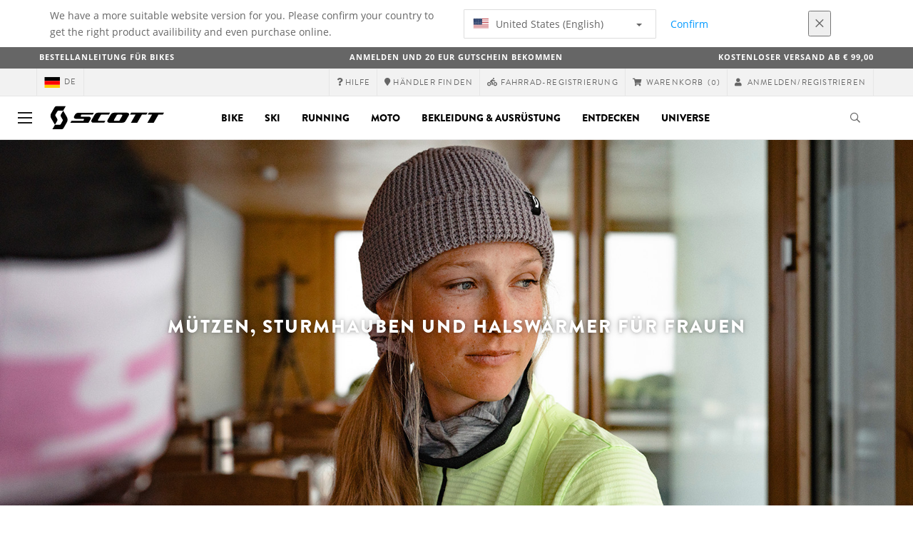

--- FILE ---
content_type: text/html;charset=UTF-8
request_url: https://www.scott-sports.com/de/de/products/ski-apparel-women-accessories
body_size: 22817
content:
<!DOCTYPE html>
	<html lang="de">
	<head><script type="text/javascript">try { document.__defineGetter__("referrer",function(){return "";}); } catch (exception) {try {Object.defineProperties(document, {referrer:   { get: function() { return ""; } } } );} catch (exception) {} } </script>
	    <title>
 			M&uuml;tzen, Sturmhauben und Halsw&auml;rmer f&uuml;r Frauen | Scott</title>

		<meta http-equiv="Content-Type" content="text/html; charset=utf-8"/>
		<meta name="viewport" content="width=device-width,user-scalable=no, minimum-scale=1.0, initial-scale=1.0, maximum-scale=1.0"/>
		<meta name="google-site-verification" content="1SQ4GYk64I2w-N07xfh5lbRDKtIvTLmB1V84iiApThY" />

		<link rel="preconnect" href="https://app.usercentrics.eu">
		<link rel="preconnect" href="https://api.usercentrics.eu">
		<link rel="preload" href="https://app.usercentrics.eu/browser-ui/latest/loader.js" as="script">
    	<link rel="preload" href="https://privacy-proxy.usercentrics.eu/latest/uc-block.bundle.js" as="script">
		<script id="usercentrics-cmp" src="https://app.usercentrics.eu/browser-ui/latest/loader.js"
				data-ruleset-id="6thbmELtA-R0Fy" async
				
		></script>
   		 <script type="application/javascript" src="https://privacy-proxy.usercentrics.eu/latest/uc-block.bundle.js"></script>
	
		<script type="text/javascript" src="/_ui/shared/js/analyticsmediator.js"></script>
<script type="text/javascript" defer>
    var dataLayer = window.dataLayer = window.dataLayer || [];
    var universal_variable = {};
    universal_variable.page = {
        'country':'de',
        'language':'de',
        'brand':'Scott',
        'division':'',
        'type':'Product List Page',
        'page_id':'PLP',
        'currency':'EUR'
    };
    
        universal_variable.user = {
            'id':'',
            'login_status': false,
            'login_method': '',
            'ltv_amount': 0,
            'ltv_orders': 0
        }
        
    // On load Event
    window.dataLayer.push({
        'event': 'dataLayer_ready',
        'page': {
            'country': universal_variable.page.country,
            'language': universal_variable.page.language,
            'brand': universal_variable.page.brand,
            'division': universal_variable.page.division == 'Bikes' ? 'Bike' : universal_variable.page.division,
            'type': universal_variable.page.type,
            'currency': universal_variable.page.currency
        },
        'user': {
            'id': universal_variable.user.id,
            'login_status': universal_variable.user.login_status,
            'login_method': universal_variable.user.login_method,
            'ltv_amount': universal_variable.user.ltv_amount,
            'ltv_orders': universal_variable.user.ltv_orders
        }
    });

	var status = 200;
	if(status != 200) {
		universal_variable.page.error = status;
	}

	if(false) {
		universal_variable.page.product = {
			'category_name':"Women's Ski Wear",
			'product_name':"",
			'product_type':"Women's Beanies, Balaclavas and Neck Gaiters",
			'product_id':"",
			'product_price':"",
		};
	} else if(true) {
		universal_variable.listing = {
			'category_name':"Women's Ski Wear",
			'product_type':"Women's Beanies, Balaclavas and Neck Gaiters"
		};
	} else if(false) {
		universal_variable.listing = {
			'category_name':"Women's Ski Wear",
			'product_type':"Women's Beanies, Balaclavas and Neck Gaiters",
			'search_radius':'',
			'query':"",
			'result_count':''
		};
	} else if(false) {
		universal_variable.checkoutpage = {
            'step':"",
            'checkout_total':"",
            'checkout_subtotal':"",
            'checkout_product':[
                
            ]
		};
        window.dataLayer.push({
            'event': 'begin_checkout',
            'ecommerce': {
                'value': Number(),
                'currency':"",
                'coupons':[
                    
                ],
                'items':[
                    
                ]
            }
        });
	}
    else if(false) {
        universal_variable.paymentPage = {


            'ecommerce': {
                'value': Number(),
                'currency':"",
                'coupons':[
                    
                ],
                'payment_type':"",
                'items':[
                    
                ]
            }

        };

        window.dataLayer.push({
            'event': 'add_shipping_info',
            'ecommerce': {
                'value': universal_variable.paymentPage.ecommerce.value,
                'currency': universal_variable.paymentPage.ecommerce.currency,
                'coupons': universal_variable.paymentPage.ecommerce.coupons,
                'shipping_tier': "",
                'shipping_type': "",
                'items': universal_variable.paymentPage.ecommerce.items,
            }
        });

    }else if(false) {
		universal_variable.confirmationpage = {
		    'transaction_id':"",
            'transaction_total':"",
            'transaction_subtotal':"",
		    'tax_amount':"",
		    'vouchers':[
                
            ],
		    'payment_method':"",
		    'shipping_method':"",
		    'shipping_amount':"",
            'transaction_product':[
                
            ]
		};
	}
</script>


<script type="text/javascript">
			// create dataLayer
			window.dataLayer = window.dataLayer || [];
			function gtag() {
				dataLayer.push(arguments);
			}

			// set "denied" as default for both ad and analytics storage, as well as ad_user_data and ad_personalization,
			gtag("consent", "default", {
				ad_user_data: "denied",
				ad_personalization: "denied",
				ad_storage: "denied",
				analytics_storage: "denied",
				wait_for_update: 2000 // milliseconds to wait for update
			});

			// Enable ads data redaction by default [optional]
			gtag("set", "ads_data_redaction", true);
		</script>

		<!-- Google Tag Manager -->
		<script>(function(w,d,s,l,i){w[l]=w[l]||[];w[l].push({'gtm.start':new Date().getTime(),event:'gtm.js'});var f=d.getElementsByTagName(s)[0],j=d.createElement(s),dl=l!='dataLayer'?'&l='+l:'';j.async=true;j.src='https://www.googletagmanager.com/gtm.js?id='+i+dl;f.parentNode.insertBefore(j,f);})(window,document,'script','dataLayer', 'GTM-5LZC7GH');</script>
		<!-- End Google Tag Manager -->

		<meta property="og:site_name" content="Scott"/>
		<meta property="og:title" content="M&uuml;tzen, Sturmhauben und Halsw&auml;rmer f&uuml;r Frauen | Scott"/>
		<meta property="og:description" content="Entdecke unser Sortiment an Mützen, Sturmhauben und Halswärmer für Damen, erhältlich auf unserer offiziellen Website www.scott-sports.com."/>
			<meta property="og:image" content="https://www.scott-sports.com:443/_ui/responsive/theme-scott/images/default_opengraph_image.png"/>
		<meta property="og:url" content="https://www.scott-sports.com:443/de/de/products/ski-apparel-women-accessories"/>
		<meta property="og:type" content="website"/>
		<meta property="fb:admins" content="745044777,730031075,652457445"/>
		<meta property="og:locale" content="de_DE" />



		<meta name="description" content="Entdecke unser Sortiment an M&uuml;tzen, Sturmhauben und Halsw&auml;rmer f&uuml;r Damen, erh&auml;ltlich auf unserer offiziellen Website www.scott-sports.com.">
<meta name="robots" content="index,follow">
<meta http-equiv="X-UA-Compatible" content="IE=Edge" />

		<link rel="alternate" hreflang="cs-cz" href="https://www.scott-sports.com/cz/cs/products/ski-apparel-women-accessories" />
					<link rel="alternate" hreflang="de-de" href="https://www.scott-sports.com/de/de/products/ski-apparel-women-accessories" />
					<link rel="alternate" hreflang="en-in" href="https://www.scott-sports.com/in/en/products/ski-apparel-women-accessories" />
					<link rel="alternate" hreflang="zh-cn" href="https://www.scott-sports.com/cn/zh/products/ski-apparel-women-accessories" />
					<link rel="alternate" hreflang="en-be" href="https://www.scott-sports.com/be/en/products/ski-apparel-women-accessories" />
					<link rel="alternate" hreflang="fr-be" href="https://www.scott-sports.com/be/fr/products/ski-apparel-women-accessories" />
					<link rel="alternate" hreflang="en-gb" href="https://www.scott-sports.com/gb/en/products/ski-apparel-women-accessories" />
					<link rel="alternate" hreflang="de-ch" href="https://www.scott-sports.com/ch/de/products/ski-apparel-women-accessories" />
					<link rel="alternate" hreflang="fr-ch" href="https://www.scott-sports.com/ch/fr/products/ski-apparel-women-accessories" />
					<link rel="alternate" hreflang="it-ch" href="https://www.scott-sports.com/ch/it/products/ski-apparel-women-accessories" />
					<link rel="alternate" hreflang="sv-se" href="https://www.scott-sports.com/se/sv/products/ski-apparel-women-accessories" />
					<link rel="alternate" hreflang="en-za" href="https://www.scott-sports.com/za/en/products/ski-apparel-women-accessories" />
					<link rel="alternate" hreflang="pt_BR-br" href="https://www.scott-sports.com/br/pt_BR/products/ski-apparel-women-accessories" />
					<link rel="alternate" hreflang="pl-pl" href="https://www.scott-sports.com/pl/pl/products/ski-apparel-women-accessories" />
					<link rel="alternate" hreflang="en-hu" href="https://www.scott-sports.com/hu/en/products/ski-apparel-women-accessories" />
					<link rel="alternate" hreflang="ko-kr" href="https://www.scott-sports.com/kr/ko/products/ski-apparel-women-accessories" />
					<link rel="alternate" hreflang="ja-jp" href="https://www.scott-sports.com/jp/ja/products/ski-apparel-women-accessories" />
					<link rel="alternate" hreflang="es-mx" href="https://www.scott-sports.com/mx/es/products/ski-apparel-women-accessories" />
					<link rel="alternate" hreflang="en-au" href="https://www.scott-sports.com/au/en/products/ski-apparel-women-accessories" />
					<link rel="alternate" hreflang="es-es" href="https://www.scott-sports.com/es/es/products/ski-apparel-women-accessories" />
					<link rel="alternate" hreflang="pt-pt" href="https://www.scott-sports.com/pt/pt/products/ski-apparel-women-accessories" />
					<link rel="alternate" hreflang="es-co" href="https://www.scott-sports.com/co/es/products/ski-apparel-women-accessories" />
					<link rel="alternate" hreflang="fr-fr" href="https://www.scott-sports.com/fr/fr/products/ski-apparel-women-accessories" />
					<link rel="alternate" hreflang="en-us" href="https://www.scott-sports.com/us/en/products/ski-apparel-women-accessories" />
					<link rel="alternate" hreflang="en-nz" href="https://www.scott-sports.com/nz/en/products/ski-apparel-women-accessories" />
					<link rel="alternate" hreflang="it-it" href="https://www.scott-sports.com/it/it/products/ski-apparel-women-accessories" />
					<link rel="alternate" hreflang="en-nl" href="https://www.scott-sports.com/nl/en/products/ski-apparel-women-accessories" />
					<link rel="alternate" hreflang="en-ca" href="https://www.scott-sports.com/ca/en/products/ski-apparel-women-accessories" />
					<link rel="alternate" hreflang="fr-ca" href="https://www.scott-sports.com/ca/fr/products/ski-apparel-women-accessories" />
					<link rel="alternate" hreflang="de-at" href="https://www.scott-sports.com/at/de/products/ski-apparel-women-accessories" />
					<link rel="alternate" hreflang="en-dk" href="https://www.scott-sports.com/dk/en/products/ski-apparel-women-accessories" />
					<link rel="alternate" hreflang="ru-ru" href="https://www.scott-sports.com/ru/ru/products/ski-apparel-women-accessories" />
					<link rel="alternate" hreflang="es-cl" href="https://www.scott-sports.com/cl/es/products/ski-apparel-women-accessories" />
					<link rel="alternate" hreflang="en-ar" href="https://www.scott-sports.com/ar/en/products/ski-apparel-women-accessories" />
					<link rel="alternate" hreflang="en" href="https://www.scott-sports.com/global/en/products/ski-apparel-women-accessories" />
					<link rel="alternate" hreflang="x-default" href="https://www.scott-sports.com/global/en/products/ski-apparel-women-accessories" />
					<link rel="canonical" href="https://www.scott-sports.com/de/de/products/ski-apparel-women-accessories" />
			<link rel="shortcut icon" type="image/x-icon" media="all" href="/_ui/responsive/theme-scott/images/favicon.png" />
		<link rel="apple-touch-icon" href="https://www.scott-sports.com:443/_ui/responsive/theme-scott/images/apple-touch-icons/apple-touch-icon.png">
		<link rel="apple-touch-icon" href="https://www.scott-sports.com:443/_ui/responsive/theme-scott/images/apple-touch-icons/apple-touch-icon-57x57.png" sizes="57x57">
		<link rel="apple-touch-icon" href="https://www.scott-sports.com:443/_ui/responsive/theme-scott/images/apple-touch-icons/apple-touch-icon-72x72.png" sizes="72x72">
		<link rel="apple-touch-icon" href="https://www.scott-sports.com:443/_ui/responsive/theme-scott/images/apple-touch-icons/apple-touch-icon-76x76.png" sizes="76x76">
		<link rel="apple-touch-icon" href="https://www.scott-sports.com:443/_ui/responsive/theme-scott/images/apple-touch-icons/apple-touch-icon-114x114.png" sizes="114x114">
		<link rel="apple-touch-icon" href="https://www.scott-sports.com:443/_ui/responsive/theme-scott/images/apple-touch-icons/apple-touch-icon-120x120.png" sizes="120x120">
		<link rel="apple-touch-icon" href="https://www.scott-sports.com:443/_ui/responsive/theme-scott/images/apple-touch-icons/apple-touch-icon-144x144.png" sizes="144x144">
		<link rel="apple-touch-icon" href="https://www.scott-sports.com:443/_ui/responsive/theme-scott/images/apple-touch-icons/apple-touch-icon-152x152.png" sizes="152x152">
		<link rel="apple-touch-icon" href="https://www.scott-sports.com:443/_ui/responsive/theme-scott/images/apple-touch-icons/apple-touch-icon-180x180.png" sizes="180x180">
		<link rel="apple-touch-icon" href="https://www.scott-sports.com:443/_ui/responsive/theme-scott/images/apple-touch-icons/apple-touch-icon-192x192.png" sizes="192x192">
		<link rel="apple-touch-icon-precomposed" href="https://www.scott-sports.com:443/_ui/responsive/theme-scott/images/apple-touch-icons/apple-touch-icon-precomposed.png">
		<link rel="apple-touch-icon-precomposed" href="https://www.scott-sports.com:443/_ui/responsive/theme-scott/images/apple-touch-icons/apple-touch-icon-57x57-precomposed.png" sizes="57x57">
		<link rel="apple-touch-icon-precomposed" href="https://www.scott-sports.com:443/_ui/responsive/theme-scott/images/apple-touch-icons/apple-touch-icon-72x72-precomposed.png" sizes="72x72">
		<link rel="apple-touch-icon-precomposed" href="https://www.scott-sports.com:443/_ui/responsive/theme-scott/images/apple-touch-icons/apple-touch-icon-76x76-precomposed.png" sizes="76x76">
		<link rel="apple-touch-icon-precomposed" href="https://www.scott-sports.com:443/_ui/responsive/theme-scott/images/apple-touch-icons/apple-touch-icon-114x114-precomposed.png" sizes="114x114">
		<link rel="apple-touch-icon-precomposed" href="https://www.scott-sports.com:443/_ui/responsive/theme-scott/images/apple-touch-icons/apple-touch-icon-120x120-precomposed.png" sizes="120x120">
		<link rel="apple-touch-icon-precomposed" href="https://www.scott-sports.com:443/_ui/responsive/theme-scott/images/apple-touch-icons/apple-touch-icon-144x144-precomposed.png" sizes="144x144">
		<link rel="apple-touch-icon-precomposed" href="https://www.scott-sports.com:443/_ui/responsive/theme-scott/images/apple-touch-icons/apple-touch-icon-152x152-precomposed.png" sizes="152x152">
		<link rel="apple-touch-icon-precomposed" href="https://www.scott-sports.com:443/_ui/responsive/theme-scott/images/apple-touch-icons/apple-touch-icon-180x180-precomposed.png" sizes="180x180">
		<link rel="apple-touch-icon-precomposed" href="https://www.scott-sports.com:443/_ui/responsive/theme-scott/images/apple-touch-icons/apple-touch-icon-192x192-precomposed.png" sizes="192x192">

		<link rel="stylesheet" type="text/css" media="all" href="/_ui/responsive/theme-scott/css/styles.min.css?v=scott_2211.25.15.2"/>
	<link href="/_ui/responsive/common/css/angular-csp.css" rel="stylesheet" type="text/css">


<script type="text/javascript" src="https://cdns.eu1.gigya.com/js/gigya.js?apiKey=4_abmark500dmhQEqDCxzvZA&lang=de"></script>
		<script type="text/plain" data-usercentrics="Emarsys">
					var ScarabQueue = ScarabQueue || [];
					var emarsysCartEntries = '';
					var customerEmail = '';
					var emarsysOrderData = '';
					(function(id) {
						  if (document.getElementById(id)) return;
						  var js = document.createElement('script'); js.id = id;
						  js.src = '//cdn.scarabresearch.com/js/1C907A6E2A23B47A/scarab-v2.js';
						  var scottScarabJS = document.createElement('script'); scottScarabJS.id = "scottScarabJS";
						  scottScarabJS.src = "/_ui/responsive/common/js/acc.emarsysweb.js";
						  var fs = document.getElementsByTagName('script')[0];
						  fs.parentNode.insertBefore(js, fs);
						  fs.parentNode.insertBefore(scottScarabJS, fs);
						})('scarab-js-api');
			</script>
		</head>

	<body class="page-productGrid pageType-CategoryPage template-pages-category-productGridPage  language-de">

		<div id="outdated" class="alert alert-warning" role="alert">
			<div class="row">
				<div class="col-xs-12">
					<p><b>Warnung: Ihr Browser ist ungeprüft, die Benutzung könnte eingeschränkt sein</b><br>
					Bitte aktualisieren Sie Ihren Browser. Wir empfehlen ihnen die Nutzung von <a href="https://www.mozilla.org/de/firefox/new/" target="_blank"> Mozilla Firefox</a>, <a href="https://www.microsoft.com/de-de/edge" target="_blank">Microsoft Edge</a>, <a href="https://www.google.com/intl/de/chrome/" target="_blank">Google Chrome</a> oder <a href="https://support.apple.com/de_DE/downloads/safari" target="_blank">Safari</a>.</p>
					<button class="btn btn-link btn-close-outdated-browser"><i class="fal fa-times fa-2x" aria-hidden="true"></i></button>
				</div>
			</div>
		</div>
		<div id="preloader">
			<object
				data="/_ui/responsive/common/images/spinner1s.svg"
				type="image/svg+xml">
			</object>
		</div>

		<!-- Google Tag Manager (noscript) -->
		<noscript><iframe src="https://www.googletagmanager.com/ns.html?id=GTM-5LZC7GH" height="0" width="0" style="display:none;visibility:hidden"></iframe></noscript>
		<!-- End Google Tag Manager (noscript) -->

		<div id="page" data-currency-iso-code="EUR">
                    <header class="header">
                    <div class="header-country-navigation">
      <div class="container">
        <div class="fl-row">
          <div class="fl-col-lg-6 fl-col-md-11 fl-col-sm-10 fl-col-xs-10 header-country-navigation__text">
            We have a more suitable website version for you. Please confirm your country to get the right product availibility and even purchase online.</div>
          <div class="fl-col-lg-3 fl-col-md-8 fl-col-sm-6 fl-col-xs-12 header-country-navigation__select">
            <div class="dropdown">
              <button class="dropdown-toggle" type="button" data-toggle="dropdown">
                    <object height="16" width="28" data="/_ui/responsive/common/images/flags/us.svg" type="image/svg+xml"></object>
                    United States (English)<span class="caret"></span>
              </button>
              <ul class="dropdown-menu">
                <li data-url="/de/de/country/us/en"><object height="16" width="28" data="/_ui/responsive/common/images/flags/us.svg" type="image/svg+xml"></object>
                         United States (English)</li>
                <li data-url="/de/de/country">Select Location</li>
              </ul>
            </div>
          </div>
          <div class="fl-col-lg-2 fl-col-md-4 fl-col-sm-6 fl-col-xs-12 header-country-navigation__buttons">
            <a href="/de/de/country/us/en" class="btn btn-default btn-block btn-confirm-country-navigation">
                Confirm</a>
          </div>
          <div class="fl-col-lg-1 fl-col-md-1 fl-col-sm-2 fl-col-xs-2 header-country-navigation__buttons header-country-navigation__buttons--close">
            <button class="btn btn-white btn-block btn-close-country-navigation"><i class="fal fa-times fa-2x"></i></button>
          </div>
        </div>
      </div>
    </div>
<div class="header-ecommerce">
          <div class="container">
            <div class="row no-gutter">
                <div class="col-md-4 text-left hidden-sm hidden-xs">
                <b><a href="/bike-ordering-guide" target="_blank">BESTELLANLEITUNG FÜR BIKES</a></b></div>
              <div class="col-xs-12 col-sm-12 col-md-4 text-center">
                <span class="hidden-sm hidden-xs">
                  <b><a href=" https://www.scott-sports.com/de/de/company/newsletter" target="_blank">ANMELDEN UND 20 EUR GUTSCHEIN BEKOMMEN</a></b></span>
                <span class="visible-sm visible-xs">
                  <b><a href=" https://www.scott-sports.com/de/de/company/newsletter" target="_blank">ANMELDEN UND 20 EUR GUTSCHEIN BEKOMMEN</a></b></span>
              </div>
              <div class="col-md-4 text-right hidden-sm hidden-xs">
                <b>Kostenloser Versand ab € 99,00</b></div>
            </div>
          </div>
      </div>
    <div class="header__top-nav">
        <div class="container">
            <div class="row">
                <div id="header">
                    <nav class="header__customer-nav">
                        <div class="header__language ">
                                    <div role="group" class="btn-group">
                                        <!--
<ul class="languagecurrencycomponent">
<li></li>
<li></li>
</ul>
--->
<a href="/de/de/country" class="selected_country_flag">
    <div>
        <object height="16" width="28"
                data="/_ui/responsive/common/images/flags/de.svg"
                type="image/svg+xml"></object>
    </div>
    de</a>
</div>
                                </div>
                            <div role="group" class="btn-group">
                                    <a href="https://help.scott-sports.com/hc/de"  target="_blank"><i class="fa fa-question"></i><span class="hidden-xs"> Hilfe</span></a></div>
                            <div role="group" class="btn-group">
                                    <a href="/de/de/dealers/locator" ><i class="fa fa-map-marker"></i><span class="hidden-xs"> Händler finden</span></a></div>
                            <div role="group" class="btn-group">
                                    <a href="/de/de/support/registration" ><i class="fas fa-biking"></i><span class="hidden-xs"> Fahrrad-Registrierung</span></a></div>
                            <div role="group" class="btn-group">
                                    <script type="text/javascript">
		var transactionalCountry = true;
	</script>
<div id="minicart" class="dropdown">
	<a id="dropdownCart" class="dropdown-toggle" type="button" data-toggle="dropdown" aria-haspopup="true" aria-expanded="true" href="/de/de/cart">
		<i class="fa fa-shopping-cart"></i>
		<span class="label-topmenu hidden-xs">Warenkorb</span>
		<span class="count">(0)</span>
	</a>

	<ul aria-labelledby="dropdownCart" class="minicart dropdown-menu" data-refreshMiniCartUrl="/de/de/cart/miniCart/SUBTOTAL/?" data-rolloverPopupUrl="/de/de/cart/rollover/MiniCart"></ul>

</div>
</div>
                            <div role="group" class="btn-group">
                                    <a href="/de/de/login">
        <i class="fa fa-user"></i>
        <span class="label-topmenu hidden-xs">&nbsp;Anmelden/Registrieren</span>
    </a>
</div>
                            </nav>
                </div>
            </div>
        </div>
    </div>

<a id="skiptonavigation"></a>
                    <div role="navigation" class="header__main-nav">
			<nav id="nav2024">
				<div id="buttonsnavcontainer">
					<div class="closenavbtn"><i class="fal fa-times fa-2x"></i></div>
					<div class="backnavbtn"><i class="far fa-arrow-left"></i></div>
				</div>
				<div id="logocontainer">
            		<img src="/_ui/responsive/theme-scott/images/sidenav-logo.svg" alt="">
				</div>
			</nav>
	<div class="container">
		<div class="row">
			<div class="logo logo-scott">
	<a href="/de/de/"><img title="" alt="" src="/_ui/responsive/theme-scott/images/mainnav-logo.svg"></a>

</div>
<nav id="menu">
	<ul>
		<li data-link="bike-l1-link"  data-title="" aria-haspopup="true" 
    class=" ">
    <label>Bike</label>
        </li>

<li data-link="ski-l1-link"  data-title="" aria-haspopup="true" 
    class=" ">
    <label>Ski</label>
        </li>

<li data-link="running-l1-link"  data-title="" aria-haspopup="true" 
    class=" ">
    <label>Running</label>
        </li>

<li data-link="moto-l1-link"  data-title="" aria-haspopup="true" 
    class=" ">
    <label>Moto</label>
        </li>

<li data-link="apparel-equipment-l1-link"  data-title="" aria-haspopup="true" 
    class=" ">
    <label>Bekleidung & Ausrüstung</label>
        </li>

<li data-link="scott-travel-level-1-link"  data-title="" aria-haspopup="true" 
    class=" ">
    <label>ENTDECKEN</label>
        </li>

<li data-link="universe-l1-link"  data-title="" aria-haspopup="true" 
    class=" ">
    <label>Universe</label>
        </li>

</ul>
</nav>
<div class="yCmsContentSlot headerContent secondRow">
<div id="headerSearch">
<form role="search" name="search_form_SearchBox" method="get" action="/de/de/search/" class="searchbox">
<input
	id="input_SearchBox"
class="searchbox__input"
type="search"
name="text"
value=""
maxlength="100"
placeholder="Ich suche"
data-options='{"autocompleteUrl" : "/de/de/search/autocomplete/SearchBox","minCharactersBeforeRequest" : "3","waitTimeBeforeRequest" : "500","displayProductImages" : true}'/>
<button class="searchbox__submit" type="submit"/><i class="far fa-search"></i></button><span class="searchbox__icon"><i class="far fa-search"></i><i class="far fa-times fa-lg"></i></span>
</form>
</div>
</div><a id="hamburger">
					<span class="top-bar"></span>
					<span class="middle-bar"></span>
					<span class="bottom-bar"></span>
				</a>
			</div>
	</div>
</div></header>
                <div class="header--spacer" style="display:none"></div>
                <div id="wrapper">
                    <div id="site-canvas">
                        <div id="sidenav">
                            <input id="pushmenu" type="checkbox" name="pushmenu" class="menu-checkbox"/>
                            <div class="pushmenu">
                                <nav class="subnavContent"></nav>
                            </div>
                        </div>
                            <div id="content">
                            <a id="skip-to-content"></a>
                            <div>
<div id="globalMessages">
        </div>

    <div class="yCmsComponent">
<style>
    
		#plp--banner::after {
		background-color: black;
		}
		#plp--banner h1,
		#plp--banner h4,
		#plp--banner p{
			color:white;
		}
		#plp--banner img{
			width: 100%;
			position: absolute;
		}
		.page-teaser h1{
			display: none;
		}
		
	  @media (max-width: 767px) {
		  .mobileImg{ display:block }
		  .tabletImg{ display:none }
		  .desktopImg{ display:none }
	  }  
	  @media (min-width: 768px) {
		.mobileImg{ display:none }
		.tabletImg{ display:block }
		.desktopImg{ display:none }
		.page-teaser h1{
			display: none;
		}
	  }	  
	  @media (min-width: 991px){
		.mobileImg{ display:none }
		.tabletImg{ display:none }
		.desktopImg{ display:block }
		.page-teaser h1{
			display: none;
		}
	  }

	</style>

<div id="plp--banner" class="plp-header">			
		<img class="mobileImg" src="https://asset.scott-sports.com/WOM/WOMEN-accessories-767px358px_2267000.jpg?signature=0d253bbcf137bf8ad13c9b1356030bf85ab2ed82a62af0e2be5c623af57efff8" style="object-fit: cover; width: 100%; height: 100%;">
		<img class="tabletImg" src="https://asset.scott-sports.com/wom/women-accessories-991px425px_2266993.jpg?signature=046c30fcefda6de35f97505afd6b915cc19978713dc9ac050c495da457e07735" style="object-fit: cover; width: 100%; height: 100%;">
		<img class="desktopImg" src="https://asset.scott-sports.com/WOM/WOMEN-accessories-1600px640px_2266986.jpg?signature=9e4f3e54f8a566257244970a97957024618e754dfc1b30236f85aa2a26974a8e" style="object-fit: cover; width: 100%; height: 100%;">

		<div class="container">
            <div class="row">
                <div class="col-lg-12 col-lg-offset-0 col-md-10 col-md-offset-1 col-sm-8 col-sm-offset-2 text-center">
                <h1>Mützen, Sturmhauben und Halswärmer für Frauen</h1>
                    <h4></h4>
                </div>
            </div>
		</div>
	</div>
</div><div class="yCmsComponent">
<div id="breadcrumbs--container" class="container">
		<ol class="breadcrumb back_button">
        <li>

            <!--Reason for (-2) Last value in list is (#)   -->
            <i aria-hidden="true" class="fa fa-angle-left"></i>             <a href="/de/de/products/ski-apparel-women"> Zurück</a>
                </li>
    </ol>
<ol class="breadcrumb">
    <li>
            <a href="/de/de/" class="fa fa-home"></a>
        </li>
    <li >

            <a href="/de/de/products/ski" >
                                    Ski</a>
                        </li>

    <li >

            <a href="/de/de/products/ski-apparel-women" >
                                    Skibekleidung für Frauen</a>
                        </li>

    <li >

            Mützen, Sturmhauben und Halswärmer für Frauen</li>

    </ol>

<script type="application/ld+json">
{
    "@context": "http://schema.org",
    "@type": "BreadcrumbList",
    "itemListElement": [
    
    {
        "@type": "ListItem",
        "position": 1,
        "item": {
          "@id": "https://www.scott-sports.com/de/de/products/ski",
          "name": "Ski"
        }
    },
    {
        "@type": "ListItem",
        "position": 2,
        "item": {
          "@id": "https://www.scott-sports.com/de/de/products/ski-apparel-women",
          "name": "Skibekleidung für Frauen"
        }
    },
    {
        "@type": "ListItem",
        "position": 3,
        "item": {
          "@id": "https://www.scott-sports.com/de/de/products/ski-apparel-women-accessories",
          "name": "Mützen, Sturmhauben und Halswärmer für Frauen"
        }
    }
  ]
}
</script></div>
</div><div id="plp" class="product_listing_page container" >
        <div class="row page-teaser ">
        <div class="col-md-10 col-md-offset-1">
            <h1 class="text-center">Mützen, Sturmhauben und Halswärmer für Frauen</h1>
            <section class="seo-text">
                <div class="seo-text-body">
                </div>
        </section>
        </div>
      </div>

        <div class="row">
		<div id="your_selection" class="col-xs-12">
				</div>
	</div>
	<div class="row">
		<div class="col-sm-12 col-xs-12 col-md-12 col-lg-12">
			<ul id="plp-sm-nav" role="tablist" class="filter--xs nav nav-tabs">
				<li role="presentation" class="active"><a href="#home"
					aria-controls="home" role="tab" data-toggle="tab">Filter<i
						aria-hidden="true" class="fa fa-angle-down"></i></a></li>
				<!-- <li role="presentation"><a href="#profile"aria-controls="profile" role="tab" data-toggle="tab">Sort by<i aria-hidden="true" class="fa fa-angle-down"></i></a></li> -->
			</ul>
			<div class="tab-content filter--sm facetNavigation">
				<div id="home" role="tabpanel" class="tab-pane active">
					<div id="filters-bar">
						<!-- <div class="headline">Suche verfeinern</div> -->

	<div class="btn-group">
		<button type="button" data-toggle="dropdown" aria-haspopup="true" aria-expanded="false" class="btn btn-default iddle dropdown-toggle">
			Verfügbarkeit<i aria-hidden="true" class="far fa-angle-down"></i></button>
		<div class="dropdown-menu">
				<a href="/de/de/products/ski-apparel-women-accessories?q=%3Arelevant%3Aavailable%3Ascottb2c-de"
						   data-englishName="available"
						   data-englishValue="scottb2c-de" class="dropdown-item">
							<label class="facet_block-label">
							&nbsp;Verfügbar&nbsp;
						    <span class="facetValueCount">(13)</span>
						</label>
						</a>
					</div>
		</div>
<div class="btn-group">
		<button type="button" data-toggle="dropdown" aria-haspopup="true" aria-expanded="false" class="btn btn-default iddle dropdown-toggle">
			Preis<i aria-hidden="true" class="far fa-angle-down"></i></button>
		<div class="dropdown-menu">
				<a href="#" class="dropdown-item"
						   data-englishName="priceRange"
						   data-englishValue="0,00 € - 49,99 €" >
							<form action="#" method="get">
								<input type="hidden" name="q" value=":relevant:priceRange:0-49.99"/>
								<label class="facet_block-label">
									<input type="checkbox"  onchange="$(this).closest('form').submit()"/>
									0,00 € - 49,99 €&nbsp;
									<span class="facetValueCount">(24)</span>
								</label>
							</form>
						</a>
					</div>
		</div>
<div class="btn-group">
		<button type="button" data-toggle="dropdown" aria-haspopup="true" aria-expanded="false" class="btn btn-default iddle dropdown-toggle">
			Grösse<i aria-hidden="true" class="far fa-angle-down"></i></button>
		<div class="dropdown-menu">
				<a href="#" class="dropdown-item"
						   data-englishName="size"
						   data-englishValue="1size" >
							<form action="#" method="get">
								<input type="hidden" name="q" value=":relevant:size:1size"/>
								<label class="facet_block-label">
									<input type="checkbox"  onchange="$(this).closest('form').submit()"/>
									1size&nbsp;
									<span class="facetValueCount">(5)</span>
								</label>
							</form>
						</a>
					<a href="#" class="dropdown-item"
						   data-englishName="size"
						   data-englishValue="36-38 (S)" >
							<form action="#" method="get">
								<input type="hidden" name="q" value=":relevant:size:36-38+%28S%29"/>
								<label class="facet_block-label">
									<input type="checkbox"  onchange="$(this).closest('form').submit()"/>
									36-38 (S)&nbsp;
									<span class="facetValueCount">(1)</span>
								</label>
							</form>
						</a>
					<a href="#" class="dropdown-item"
						   data-englishName="size"
						   data-englishValue="39-41 (M)" >
							<form action="#" method="get">
								<input type="hidden" name="q" value=":relevant:size:39-41+%28M%29"/>
								<label class="facet_block-label">
									<input type="checkbox"  onchange="$(this).closest('form').submit()"/>
									39-41 (M)&nbsp;
									<span class="facetValueCount">(1)</span>
								</label>
							</form>
						</a>
					<a href="#" class="dropdown-item"
						   data-englishName="size"
						   data-englishValue="42-44 (L)" >
							<form action="#" method="get">
								<input type="hidden" name="q" value=":relevant:size:42-44+%28L%29"/>
								<label class="facet_block-label">
									<input type="checkbox"  onchange="$(this).closest('form').submit()"/>
									42-44 (L)&nbsp;
									<span class="facetValueCount">(1)</span>
								</label>
							</form>
						</a>
					<a href="#" class="dropdown-item"
						   data-englishName="size"
						   data-englishValue="45-47 (XL)" >
							<form action="#" method="get">
								<input type="hidden" name="q" value=":relevant:size:45-47+%28XL%29"/>
								<label class="facet_block-label">
									<input type="checkbox"  onchange="$(this).closest('form').submit()"/>
									45-47 (XL)&nbsp;
									<span class="facetValueCount">(1)</span>
								</label>
							</form>
						</a>
					<a href="#" class="dropdown-item"
						   data-englishName="size"
						   data-englishValue="one size" >
							<form action="#" method="get">
								<input type="hidden" name="q" value=":relevant:size:one+size"/>
								<label class="facet_block-label">
									<input type="checkbox"  onchange="$(this).closest('form').submit()"/>
									one size&nbsp;
									<span class="facetValueCount">(17)</span>
								</label>
							</form>
						</a>
					<a href="#" class="dropdown-item"
						   data-englishName="size"
						   data-englishValue="L/XL" >
							<form action="#" method="get">
								<input type="hidden" name="q" value=":relevant:size:L%2FXL"/>
								<label class="facet_block-label">
									<input type="checkbox"  onchange="$(this).closest('form').submit()"/>
									L/XL&nbsp;
									<span class="facetValueCount">(1)</span>
								</label>
							</form>
						</a>
					<a href="#" class="dropdown-item"
						   data-englishName="size"
						   data-englishValue="S/M" >
							<form action="#" method="get">
								<input type="hidden" name="q" value=":relevant:size:S%2FM"/>
								<label class="facet_block-label">
									<input type="checkbox"  onchange="$(this).closest('form').submit()"/>
									S/M&nbsp;
									<span class="facetValueCount">(1)</span>
								</label>
							</form>
						</a>
					</div>
		</div>
<div class="btn-group">
		<button type="button" data-toggle="dropdown" aria-haspopup="true" aria-expanded="false" class="btn btn-default iddle dropdown-toggle">
			Jahreszeit<i aria-hidden="true" class="far fa-angle-down"></i></button>
		<div class="dropdown-menu">
				<a href="#" class="dropdown-item"
						   data-englishName="filterSeason"
						   data-englishValue="Fall/Winter" >
							<form action="#" method="get">
								<input type="hidden" name="q" value=":relevant:filterSeason:Herbst%2FWinter"/>
								<label class="facet_block-label">
									<input type="checkbox"  onchange="$(this).closest('form').submit()"/>
									Herbst/Winter&nbsp;
									<span class="facetValueCount">(18)</span>
								</label>
							</form>
						</a>
					<a href="#" class="dropdown-item"
						   data-englishName="filterSeason"
						   data-englishValue="Spring/Summer" >
							<form action="#" method="get">
								<input type="hidden" name="q" value=":relevant:filterSeason:Fr%C3%BChling%2FSommer"/>
								<label class="facet_block-label">
									<input type="checkbox"  onchange="$(this).closest('form').submit()"/>
									Frühling/Sommer&nbsp;
									<span class="facetValueCount">(10)</span>
								</label>
							</form>
						</a>
					</div>
		</div>
<div class="btn-group">
		<button type="button" data-toggle="dropdown" aria-haspopup="true" aria-expanded="false" class="btn btn-default iddle dropdown-toggle">
			Geeignet für<i aria-hidden="true" class="far fa-angle-down"></i></button>
		<div class="dropdown-menu">
				<a href="#" class="dropdown-item"
						   data-englishName="filterBestfor"
						   data-englishValue="All Mountain" >
							<form action="#" method="get">
								<input type="hidden" name="q" value=":relevant:filterBestfor:All+Mountain"/>
								<label class="facet_block-label">
									<input type="checkbox"  onchange="$(this).closest('form').submit()"/>
									All Mountain&nbsp;
									<span class="facetValueCount">(4)</span>
								</label>
							</form>
						</a>
					<a href="#" class="dropdown-item"
						   data-englishName="filterBestfor"
						   data-englishValue="Lifestyle" >
							<form action="#" method="get">
								<input type="hidden" name="q" value=":relevant:filterBestfor:Lifestyle"/>
								<label class="facet_block-label">
									<input type="checkbox"  onchange="$(this).closest('form').submit()"/>
									Lifestyle&nbsp;
									<span class="facetValueCount">(6)</span>
								</label>
							</form>
						</a>
					<a href="#" class="dropdown-item"
						   data-englishName="filterBestfor"
						   data-englishValue="Casual" >
							<form action="#" method="get">
								<input type="hidden" name="q" value=":relevant:filterBestfor:Freizeitbekleidung"/>
								<label class="facet_block-label">
									<input type="checkbox"  onchange="$(this).closest('form').submit()"/>
									Freizeitbekleidung&nbsp;
									<span class="facetValueCount">(8)</span>
								</label>
							</form>
						</a>
					<a href="#" class="dropdown-item"
						   data-englishName="filterBestfor"
						   data-englishValue="Touring" >
							<form action="#" method="get">
								<input type="hidden" name="q" value=":relevant:filterBestfor:Touren"/>
								<label class="facet_block-label">
									<input type="checkbox"  onchange="$(this).closest('form').submit()"/>
									Touren&nbsp;
									<span class="facetValueCount">(3)</span>
								</label>
							</form>
						</a>
					<a href="#" class="dropdown-item"
						   data-englishName="filterBestfor"
						   data-englishValue="Road" >
							<form action="#" method="get">
								<input type="hidden" name="q" value=":relevant:filterBestfor:Strasse"/>
								<label class="facet_block-label">
									<input type="checkbox"  onchange="$(this).closest('form').submit()"/>
									Strasse&nbsp;
									<span class="facetValueCount">(2)</span>
								</label>
							</form>
						</a>
					<a href="#" class="dropdown-item"
						   data-englishName="filterBestfor"
						   data-englishValue="Trail" >
							<form action="#" method="get">
								<input type="hidden" name="q" value=":relevant:filterBestfor:Trail"/>
								<label class="facet_block-label">
									<input type="checkbox"  onchange="$(this).closest('form').submit()"/>
									Trail&nbsp;
									<span class="facetValueCount">(2)</span>
								</label>
							</form>
						</a>
					<a href="#" class="dropdown-item"
						   data-englishName="filterBestfor"
						   data-englishValue="Freeride" >
							<form action="#" method="get">
								<input type="hidden" name="q" value=":relevant:filterBestfor:Freeride"/>
								<label class="facet_block-label">
									<input type="checkbox"  onchange="$(this).closest('form').submit()"/>
									Freeride&nbsp;
									<span class="facetValueCount">(1)</span>
								</label>
							</form>
						</a>
					</div>
		</div>
<div class="btn-group">
		<button type="button" data-toggle="dropdown" aria-haspopup="true" aria-expanded="false" class="btn btn-default iddle dropdown-toggle">
			Technologie<i aria-hidden="true" class="far fa-angle-down"></i></button>
		<div class="dropdown-menu">
				<a href="#" class="dropdown-item"
						   data-englishName="filterTechnology"
						   data-englishValue="Merino" >
							<form action="#" method="get">
								<input type="hidden" name="q" value=":relevant:filterTechnology:Merino"/>
								<label class="facet_block-label">
									<input type="checkbox"  onchange="$(this).closest('form').submit()"/>
									Merino&nbsp;
									<span class="facetValueCount">(1)</span>
								</label>
							</form>
						</a>
					</div>
		</div>
<div class="btn-group">
		<button type="button" data-toggle="dropdown" aria-haspopup="true" aria-expanded="false" class="btn btn-default iddle dropdown-toggle">
			Kleidertyp<i aria-hidden="true" class="far fa-angle-down"></i></button>
		<div class="dropdown-menu">
				<a href="#" class="dropdown-item"
						   data-englishName="filterClothingType"
						   data-englishValue="Beanies" >
							<form action="#" method="get">
								<input type="hidden" name="q" value=":relevant:filterClothingType:M%C3%BCtzen"/>
								<label class="facet_block-label">
									<input type="checkbox"  onchange="$(this).closest('form').submit()"/>
									Mützen&nbsp;
									<span class="facetValueCount">(2)</span>
								</label>
							</form>
						</a>
					<a href="#" class="dropdown-item"
						   data-englishName="filterClothingType"
						   data-englishValue="Caps" >
							<form action="#" method="get">
								<input type="hidden" name="q" value=":relevant:filterClothingType:Caps"/>
								<label class="facet_block-label">
									<input type="checkbox"  onchange="$(this).closest('form').submit()"/>
									Caps&nbsp;
									<span class="facetValueCount">(1)</span>
								</label>
							</form>
						</a>
					</div>
		</div>
<div class="btn-group">
		<button type="button" data-toggle="dropdown" aria-haspopup="true" aria-expanded="false" class="btn btn-default iddle dropdown-toggle">
			Kleidertyp<i aria-hidden="true" class="far fa-angle-down"></i></button>
		<div class="dropdown-menu">
				<a href="#" class="dropdown-item"
						   data-englishName="filterClothingStyle"
						   data-englishValue="Slim Fit" >
							<form action="#" method="get">
								<input type="hidden" name="q" value=":relevant:filterClothingStyle:Slim+Fit"/>
								<label class="facet_block-label">
									<input type="checkbox"  onchange="$(this).closest('form').submit()"/>
									Slim Fit&nbsp;
									<span class="facetValueCount">(1)</span>
								</label>
							</form>
						</a>
					<a href="#" class="dropdown-item"
						   data-englishName="filterClothingStyle"
						   data-englishValue="Regular Fit" >
							<form action="#" method="get">
								<input type="hidden" name="q" value=":relevant:filterClothingStyle:Regular+Fit"/>
								<label class="facet_block-label">
									<input type="checkbox"  onchange="$(this).closest('form').submit()"/>
									Regular Fit&nbsp;
									<span class="facetValueCount">(1)</span>
								</label>
							</form>
						</a>
					</div>
		</div>
<div class="btn-group">
		<button type="button" data-toggle="dropdown" aria-haspopup="true" aria-expanded="false" class="btn btn-default iddle dropdown-toggle">
			Farbe<i aria-hidden="true" class="far fa-angle-down"></i></button>
		<div class="dropdown-menu">
				<a href="#" class="dropdown-item"
						   data-englishName="color"
						   data-englishValue="beige" >
							<form action="#" method="get">
								<input type="hidden" name="q" value=":relevant:color:beige"/>
								<label class="facet_block-label">
									<input type="checkbox"  onchange="$(this).closest('form').submit()"/>
									beige&nbsp;
									<span class="facetValueCount">(1)</span>
								</label>
							</form>
						</a>
					<a href="#" class="dropdown-item"
						   data-englishName="color"
						   data-englishValue="blau" >
							<form action="#" method="get">
								<input type="hidden" name="q" value=":relevant:color:blau"/>
								<label class="facet_block-label">
									<input type="checkbox"  onchange="$(this).closest('form').submit()"/>
									blau&nbsp;
									<span class="facetValueCount">(5)</span>
								</label>
							</form>
						</a>
					<a href="#" class="dropdown-item"
						   data-englishName="color"
						   data-englishValue="grau" >
							<form action="#" method="get">
								<input type="hidden" name="q" value=":relevant:color:grau"/>
								<label class="facet_block-label">
									<input type="checkbox"  onchange="$(this).closest('form').submit()"/>
									grau&nbsp;
									<span class="facetValueCount">(7)</span>
								</label>
							</form>
						</a>
					<a href="#" class="dropdown-item"
						   data-englishName="color"
						   data-englishValue="grün" >
							<form action="#" method="get">
								<input type="hidden" name="q" value=":relevant:color:gr%C3%BCn"/>
								<label class="facet_block-label">
									<input type="checkbox"  onchange="$(this).closest('form').submit()"/>
									grün&nbsp;
									<span class="facetValueCount">(9)</span>
								</label>
							</form>
						</a>
					<a href="#" class="dropdown-item"
						   data-englishName="color"
						   data-englishValue="pink" >
							<form action="#" method="get">
								<input type="hidden" name="q" value=":relevant:color:pink"/>
								<label class="facet_block-label">
									<input type="checkbox"  onchange="$(this).closest('form').submit()"/>
									pink&nbsp;
									<span class="facetValueCount">(4)</span>
								</label>
							</form>
						</a>
					<a href="#" class="dropdown-item"
						   data-englishName="color"
						   data-englishValue="rot" >
							<form action="#" method="get">
								<input type="hidden" name="q" value=":relevant:color:rot"/>
								<label class="facet_block-label">
									<input type="checkbox"  onchange="$(this).closest('form').submit()"/>
									rot&nbsp;
									<span class="facetValueCount">(3)</span>
								</label>
							</form>
						</a>
					<a href="#" class="dropdown-item"
						   data-englishName="color"
						   data-englishValue="schwarz" >
							<form action="#" method="get">
								<input type="hidden" name="q" value=":relevant:color:schwarz"/>
								<label class="facet_block-label">
									<input type="checkbox"  onchange="$(this).closest('form').submit()"/>
									schwarz&nbsp;
									<span class="facetValueCount">(14)</span>
								</label>
							</form>
						</a>
					<a href="#" class="dropdown-item"
						   data-englishName="color"
						   data-englishValue="violett" >
							<form action="#" method="get">
								<input type="hidden" name="q" value=":relevant:color:violett"/>
								<label class="facet_block-label">
									<input type="checkbox"  onchange="$(this).closest('form').submit()"/>
									violett&nbsp;
									<span class="facetValueCount">(1)</span>
								</label>
							</form>
						</a>
					<a href="#" class="dropdown-item"
						   data-englishName="color"
						   data-englishValue="weiss" >
							<form action="#" method="get">
								<input type="hidden" name="q" value=":relevant:color:weiss"/>
								<label class="facet_block-label">
									<input type="checkbox"  onchange="$(this).closest('form').submit()"/>
									weiss&nbsp;
									<span class="facetValueCount">(2)</span>
								</label>
							</form>
						</a>
					</div>
		</div>
<button class="more_or_less btn btn-link blue-link">
								Mehr</button>
							<button class="more_or_less btn btn-link blue-link" style="display:none;">
								Weniger</button>
						</div>
				</div>
			</div>
		</div>
	</div>
<!-- Product Grid Banner Slot --><!-- //TODO Will be removed LATER -->
            <div class="sorting-bar-container container">
		<div class="row plp--sorting-bar plp--sorting-bar--sm">
			<div class="nbrOfResults col-xs-6 col-sm-4 col-md-4 top ">
				<div class="totalResults">
							24 Produkte</div>
					</div>
			<div class="currentPage col-xs-6 col-sm-4 col-md-2">

				<p>
					</p>
			</div>

			<div class=" sort hidden-xs col-sm-4 col-md-6 text-right">
				<div class="nbrOfProductsPerPage">
						<p>Produkte pro Seite  :</p>
						<div class="btn-group">
							<button type="button" data-toggle="dropdown" aria-haspopup="true"
								aria-expanded="false"
								class="btn btn-link btn-sm dropdown-toggle blue-link">
								24<i aria-hidden="true" class="fa fa-angle-down"></i>
							</button>
							<div id="nbrOfProductsPerPageDrop" class="dropdown-menu">

								<a href='/de/de/products/ski-apparel-women-accessories?page=0&number=4&q=%3Arelevant' class="dropdown-item"
										value="4"> 4</a>
								<a href='/de/de/products/ski-apparel-women-accessories?page=0&number=8&q=%3Arelevant' class="dropdown-item"
										value="8"> 8</a>
								<a href='/de/de/products/ski-apparel-women-accessories?page=0&number=16&q=%3Arelevant' class="dropdown-item"
										value="16"> 16</a>
								<a href='/de/de/products/ski-apparel-women-accessories?page=0&number=24&q=%3Arelevant' class="dropdown-item"
										value="24"> 24</a>
								<a href='/de/de/products/ski-apparel-women-accessories?page=0&number=32&q=%3Arelevant' class="dropdown-item"
										value="32"> 32</a>
								</div>
						</div>
					</div>
				<form id="sort_form1"
						name="sort_form1" method="get" action="#"
						class="sortForm">
						<div class="sortBy">
								<label for="sortOptions1">Sortieren nach:</label>
								<div class="btn-group">
									<button type="button" data-toggle="dropdown"
										aria-haspopup="true" aria-expanded="false"
										class="btn btn-link btn-sm dropdown-toggle blue-link">
										<i aria-hidden="true" class="fa fa-angle-down"></i>
									</button>
									<div id="sortOptions1" name="sort"
										class="sortOptions dropdown-menu">
										<a href="#" class="dropdown-item" value="relevant"
												selected="selected"> Relevant</a>
										<a href="#" class="dropdown-item" value="price-asc"
												> Niedrigster Preis</a>
										<a href="#" class="dropdown-item" value="price-desc"
												> Höchster Preis</a>
										<a href="#" class="dropdown-item" value="random"
												> Zufällig</a>
										</div>
								</div>
							</div>
						<input type="hidden" name="sort"
								value=":relevant" />
							<input type="hidden" name="q"
								value=":relevant" />
						</form>
				</div>

		</div>
	</div>

<div class="product_list--container">
		<div class="product_list">
			<div class="article">
							<div class="article__inside first__article"
								 data-emarsys-category-path="Softgoods > WINTERSPORTS WEAR > Beanie > BEANIES"
							>
							<div class="article_tags" data-new-label-tag="Neu">
		<span class="article__tag label">Neu</span>
		</div>
    <a href="/de/de/product/scott-pom-beanie?article=4239471007222"
       class="productMainLink gtm_selected_item_click gtm_quickview"
       data-gtm-item-name=""
       data-gtm-item-id="423947" data-gtm-item-variant="black/white"
       data-gtm-item-variant-id="4239471007222"
       data-gtm-item-size="one size"
       data-gtm-price="34.95"
       data-gtm-gender=""
       data-gtm-currency="EUR"
       data-gtm-merchandise-category="S020605" data-gtm-product-index="1"
       data-gtm-coupon=""
       data-gtm-discount=""
       data-gtm-item-stock="out of stock"
       data-gtm-category-name=""
       data-gtm-product-type=""
       data-gtm-division="Wintersports"
    >
        <img class="main" src="https://asset.scott-sports.com/fit-in/260x260/423/4239471007_2183765.png?signature=20b90c52fdc2b5b31a8eb1ab9184de966eaf0705cb8f33eb9d70e063fe625932" alt="SCOTT Bommelmütze"/>
		            </a>
    <div class="variants">
        <div class="article--owl-carousel owl-carousel">
                <img class="lazy-loaded-image lazy" src="" 
                         data-src="https://asset.scott-sports.com/fit-in/70x70/423/4239471007_2183765.png?signature=dce1947d7a55abacb2d819f18731876d8c6bbc556631c2ebd1c42ff0c03bcedf"
                         data-variantcode="4239471007222"
                         data-img-url="/de/de/products/images/4239471007222"
                         alt="variantImage"
                         data-is-new="true"
                         data-product-url="/de/de/product/scott-pom-beanie?article=4239471007222" >
                <img class="lazy-loaded-image lazy" src="" 
                         data-src="https://asset.scott-sports.com/fit-in/70x70/423/4239478144_2183766.png?signature=8ba39ca21ae66f124ea155a785aa17daee2b86dc88691cf79c17a523053c2ee0"
                         data-variantcode="4239478144222"
                         data-img-url="/de/de/products/images/4239478144222"
                         alt="variantImage"
                         data-is-new="true"
                         data-product-url="/de/de/product/scott-pom-beanie?article=4239478144222" >
                <img class="lazy-loaded-image lazy" src="" 
                         data-src="https://asset.scott-sports.com/fit-in/70x70/423/4239478150_2169554.png?signature=c6d4600eb7dfe005491b40c2123e708c6e285951f4533db12ab159c190db970f"
                         data-variantcode="4239478150222"
                         data-img-url="/de/de/products/images/4239478150222"
                         alt="variantImage"
                         data-is-new="true"
                         data-product-url="/de/de/product/scott-pom-beanie?article=4239478150222" >
                <img class="lazy-loaded-image lazy" src="" 
                         data-src="https://asset.scott-sports.com/fit-in/70x70/423/4239478158_2183767.png?signature=461a51e649bb5f81dcadce13c0b6e78d9de56e6acd849b3fd053504c630871a4"
                         data-variantcode="4239478158222"
                         data-img-url="/de/de/products/images/4239478158222"
                         alt="variantImage"
                         data-is-new="true"
                         data-product-url="/de/de/product/scott-pom-beanie?article=4239478158222" >
                </div>
        </div>
    <small class="nbrOfColors">
            4&nbsp;Farben</small><a href="/de/de/product/scott-pom-beanie?article=4239471007222" id="product-label-url">
        <h5>SCOTT Bommelmütze</h5>
    </a>
    <p class="price">34,95 €</p>
        <a href="#" class="scrollerProduct btn btn-primary center-block quickview">
            Schnellansicht</a>
        <span style="display: none" class="quick-look">4239471007222/quickView</span>
        <div>
        <div class="text-left">
            <button type="button" class="btn btn-link center-block compare--btn compare-4239471007222"
                    data-product-code="4239471007222"
                    data-url="/de/de/compare/p/4239471007222">
                <i aria-hidden="true" class="fa fa-columns"></i>
                Produkte Vergleichen</button>
        </div>
    </div>
</div>
						</div>
					<div class="article">
							<div class="article__inside"
								 
							>
							<div class="article_tags" data-new-label-tag="Neu">
		</div>
    <a href="/de/de/product/scott-short-cuff-men-s-beanie?article=4212690001222"
       class="productMainLink gtm_selected_item_click gtm_quickview"
       data-gtm-item-name=""
       data-gtm-item-id="421269" data-gtm-item-variant="black"
       data-gtm-item-variant-id="4212690001222"
       data-gtm-item-size="one size"
       data-gtm-price="29.95"
       data-gtm-gender=""
       data-gtm-currency="EUR"
       data-gtm-merchandise-category="S020605" data-gtm-product-index="2"
       data-gtm-coupon=""
       data-gtm-discount=""
       data-gtm-item-stock="out of stock"
       data-gtm-category-name=""
       data-gtm-product-type=""
       data-gtm-division="Wintersports"
    >
        <img class="main" src="https://asset.scott-sports.com/fit-in/260x260/421/4212690001_2188654_1.png?signature=912666aacc7185e67871b3680d656ddf3eafd735f51759a691cf4d7daeeb5818" alt="SCOTT Short Cuff Mütze für Herren"/>
		            </a>
    <div class="variants">
        <div class="article--owl-carousel owl-carousel">
                <img class="lazy-loaded-image lazy" src="" 
                         data-src="https://asset.scott-sports.com/fit-in/70x70/421/4212690001_2188654_1.png?signature=0ad07d3eb82db7974c8dd1958193fac70fa78bac2bc942be207cf241010d502d"
                         data-variantcode="4212690001222"
                         data-img-url="/de/de/products/images/4212690001222"
                         alt="variantImage"
                         data-is-new="false"
                         data-product-url="/de/de/product/scott-short-cuff-men-s-beanie?article=4212690001222" >
                <img class="lazy-loaded-image lazy" src="" 
                         data-src="https://asset.scott-sports.com/fit-in/70x70/421/4212697850_2188655_1.png?signature=93ef912278a8014099e3ca53a6988d155ff71c999fb3d6b3186039e883b71730"
                         data-variantcode="4212697850222"
                         data-img-url="/de/de/products/images/4212697850222"
                         alt="variantImage"
                         data-is-new="false"
                         data-product-url="/de/de/product/scott-short-cuff-men-s-beanie?article=4212697850222" >
                <img class="lazy-loaded-image lazy" src="" 
                         data-src="https://asset.scott-sports.com/fit-in/70x70/421/4212698135_2169548.png?signature=b1679da48e6aab9eae94f26283d769f478b6cd1e5edabcff4c3493ad9b89f209"
                         data-variantcode="4212698135222"
                         data-img-url="/de/de/products/images/4212698135222"
                         alt="variantImage"
                         data-is-new="true"
                         data-product-url="/de/de/product/scott-short-cuff-men-s-beanie?article=4212698135222" >
                <img class="lazy-loaded-image lazy" src="" 
                         data-src="https://asset.scott-sports.com/fit-in/70x70/421/4212698136_2169546.png?signature=4f08c379a4d709069923c5b799dd08eea50ed7a4b3a8356e6e2015c43cfe6fd9"
                         data-variantcode="4212698136222"
                         data-img-url="/de/de/products/images/4212698136222"
                         alt="variantImage"
                         data-is-new="true"
                         data-product-url="/de/de/product/scott-short-cuff-men-s-beanie?article=4212698136222" >
                </div>
        </div>
    <small class="nbrOfColors">
            4&nbsp;Farben</small><a href="/de/de/product/scott-short-cuff-men-s-beanie?article=4212690001222" id="product-label-url">
        <h5>SCOTT Short Cuff Mütze für Herren</h5>
    </a>
    <p class="price">29,95 €</p>
        <a href="#" class="scrollerProduct btn btn-primary center-block quickview">
            Schnellansicht</a>
        <span style="display: none" class="quick-look">4212690001222/quickView</span>
        <div>
        <div class="text-left">
            <button type="button" class="btn btn-link center-block compare--btn compare-4212690001222"
                    data-product-code="4212690001222"
                    data-url="/de/de/compare/p/4212690001222">
                <i aria-hidden="true" class="fa fa-columns"></i>
                Produkte Vergleichen</button>
        </div>
    </div>
</div>
						</div>
					<div class="article">
							<div class="article__inside"
								 
							>
							<div class="article_tags" data-new-label-tag="Neu">
		</div>
    <a href="/de/de/product/scott-beanie-multi?article=4212930001222"
       class="productMainLink gtm_selected_item_click gtm_quickview"
       data-gtm-item-name=""
       data-gtm-item-id="421293" data-gtm-item-variant="black"
       data-gtm-item-variant-id="4212930001222"
       data-gtm-item-size="one size"
       data-gtm-price="24.95"
       data-gtm-gender=""
       data-gtm-currency="EUR"
       data-gtm-merchandise-category="S020605" data-gtm-product-index="3"
       data-gtm-coupon=""
       data-gtm-discount=""
       data-gtm-item-stock="out of stock"
       data-gtm-category-name=""
       data-gtm-product-type=""
       data-gtm-division="Wintersports"
    >
        <img class="main" src="https://asset.scott-sports.com/fit-in/260x260/421/4212930001_2187170.png?signature=8eba3097d414bfa94b67efcd09658402c7f881babae2f5e40a891fa09c06db0b" alt="SCOTT Multi Mütze"/>
		            </a>
    <div class="variants">
        <div class="article--owl-carousel owl-carousel">
                <img class="lazy-loaded-image lazy" src="" 
                         data-src="https://asset.scott-sports.com/fit-in/70x70/421/4212930001_2187170.png?signature=31d90ddcbdd717aedaaba782d5a493c18b4ab3fe70e96cb1247b7463f0fa9e24"
                         data-variantcode="4212930001222"
                         data-img-url="/de/de/products/images/4212930001222"
                         alt="variantImage"
                         data-is-new="false"
                         data-product-url="/de/de/product/scott-beanie-multi?article=4212930001222" >
                <img class="lazy-loaded-image lazy" src="" 
                         data-src="https://asset.scott-sports.com/fit-in/70x70/421/4212937850_2187171.png?signature=9136c22c9395cf50e62d89d1c018e80b1d6474efb91a7a531ebceac2bcaa6225"
                         data-variantcode="4212937850222"
                         data-img-url="/de/de/products/images/4212937850222"
                         alt="variantImage"
                         data-is-new="false"
                         data-product-url="/de/de/product/scott-beanie-multi?article=4212937850222" >
                <img class="lazy-loaded-image lazy" src="" 
                         data-src="https://asset.scott-sports.com/fit-in/70x70/421/4212937854_2187172.png?signature=06ca67fc153677925bef15e9dfa6dce64d6e165216d5ccd3826cd421094e88d1"
                         data-variantcode="4212937854222"
                         data-img-url="/de/de/products/images/4212937854222"
                         alt="variantImage"
                         data-is-new="false"
                         data-product-url="/de/de/product/scott-beanie-multi?article=4212937854222" >
                <img class="lazy-loaded-image lazy" src="" 
                         data-src="https://asset.scott-sports.com/fit-in/70x70/421/4212938134_2259678.png?signature=87972901dd082d38562c2393148dedb89be76b3cb353bdb1aaf01690eb689f1e"
                         data-variantcode="4212938134222"
                         data-img-url="/de/de/products/images/4212938134222"
                         alt="variantImage"
                         data-is-new="true"
                         data-product-url="/de/de/product/scott-beanie-multi?article=4212938134222" >
                <img class="lazy-loaded-image lazy" src="" 
                         data-src="https://asset.scott-sports.com/fit-in/70x70/421/4212938139_2259680.png?signature=f7b3e0732b7ef6e9667eb6c87ba822f83be2a9cb729e4c6ef817b5ed9af7173c"
                         data-variantcode="4212938139222"
                         data-img-url="/de/de/products/images/4212938139222"
                         alt="variantImage"
                         data-is-new="true"
                         data-product-url="/de/de/product/scott-beanie-multi?article=4212938139222" >
                </div>
        </div>
    <small class="nbrOfColors">
            5&nbsp;Farben</small><a href="/de/de/product/scott-beanie-multi?article=4212930001222" id="product-label-url">
        <h5>SCOTT Multi Mütze</h5>
    </a>
    <p class="price">24,95 €</p>
        <a href="#" class="scrollerProduct btn btn-primary center-block quickview">
            Schnellansicht</a>
        <span style="display: none" class="quick-look">4212930001222/quickView</span>
        <div>
        <div class="text-left">
            <button type="button" class="btn btn-link center-block compare--btn compare-4212930001222"
                    data-product-code="4212930001222"
                    data-url="/de/de/compare/p/4212930001222">
                <i aria-hidden="true" class="fa fa-columns"></i>
                Produkte Vergleichen</button>
        </div>
    </div>
</div>
						</div>
					<div class="article">
							<div class="article__inside"
								 
							>
							<div class="article_tags" data-new-label-tag="Neu">
		</div>
    <a href="/de/de/product/scott-beanie-w-s-space-dyed?article=4212311035222"
       class="productMainLink gtm_selected_item_click gtm_quickview"
       data-gtm-item-name=""
       data-gtm-item-id="421231" data-gtm-item-variant="white/black"
       data-gtm-item-variant-id="4212311035222"
       data-gtm-item-size="one size"
       data-gtm-price="34.95"
       data-gtm-gender=""
       data-gtm-currency="EUR"
       data-gtm-merchandise-category="S020605" data-gtm-product-index="4"
       data-gtm-coupon=""
       data-gtm-discount=""
       data-gtm-item-stock="in stock"
       data-gtm-category-name=""
       data-gtm-product-type=""
       data-gtm-division="Wintersports"
    >
        <img class="main" src="https://asset.scott-sports.com/fit-in/260x260/421/4212311035_2190752_1.png?signature=57ffa0f7b3761be653f98e177b140219eda0fca08e9665a9dca02d16b4f35427" alt="SCOTT Space Dyed Mütze für Damen"/>
		            </a>
    <div class="variants">
        <div class="article--owl-carousel owl-carousel">
                <img class="lazy-loaded-image lazy" src="" 
                         data-src="https://asset.scott-sports.com/fit-in/70x70/421/4212311035_2190752_1.png?signature=ee472c9551ba72460bd7887f92319d53860de0f7311ffcb99a0b379d730901f0"
                         data-variantcode="4212311035222"
                         data-img-url="/de/de/products/images/4212311035222"
                         alt="variantImage"
                         data-is-new="false"
                         data-product-url="/de/de/product/scott-beanie-w-s-space-dyed?article=4212311035222" >
                <img class="lazy-loaded-image lazy" src="" 
                         data-src="https://asset.scott-sports.com/fit-in/70x70/421/4212317632_2190751_1.png?signature=e29b0ddcf894e1249aeba1504902d220b0327eb2dc08d1ed50de87bd55159d16"
                         data-variantcode="4212317632222"
                         data-img-url="/de/de/products/images/4212317632222"
                         alt="variantImage"
                         data-is-new="false"
                         data-product-url="/de/de/product/scott-beanie-w-s-space-dyed?article=4212317632222" >
                </div>
        </div>
    <small class="nbrOfColors">
            2&nbsp;Farben</small><a href="/de/de/product/scott-beanie-w-s-space-dyed?article=4212311035222" id="product-label-url">
        <h5>SCOTT Space Dyed Mütze für Damen</h5>
    </a>
    <p class="price">34,95 €</p>
        <a href="#" class="scrollerProduct btn btn-primary center-block quickview">
            Schnellansicht</a>
        <span style="display: none" class="quick-look">4212311035222/quickView</span>
        <div>
        <div class="text-left">
            <button type="button" class="btn btn-link center-block compare--btn compare-4212311035222"
                    data-product-code="4212311035222"
                    data-url="/de/de/compare/p/4212311035222">
                <i aria-hidden="true" class="fa fa-columns"></i>
                Produkte Vergleichen</button>
        </div>
    </div>
</div>
						</div>
					<div class="article">
							<div class="article__inside"
								 
							>
							<div class="article_tags" data-new-label-tag="Neu">
		</div>
    <span class="article__discount">-30.0%</span>
    <a href="/de/de/product/scott-mtn-10-women-s-beanie?article=2836800177222"
       class="productMainLink gtm_selected_item_click gtm_quickview"
       data-gtm-item-name=""
       data-gtm-item-id="283680" data-gtm-item-variant="light grey"
       data-gtm-item-variant-id="2836800177222"
       data-gtm-item-size="1size"
       data-gtm-price="24.95"
       data-gtm-gender=""
       data-gtm-currency="EUR"
       data-gtm-merchandise-category="S020605" data-gtm-product-index="5"
       data-gtm-coupon="30% Promotion"
       data-gtm-discount="7.485"
       data-gtm-item-stock="in stock"
       data-gtm-category-name=""
       data-gtm-product-type=""
       data-gtm-division="Wintersports"
    >
        <img class="main" src="https://asset.scott-sports.com/fit-in/260x260/283/2836800177_1838469_png_zoom_5.jpg?signature=031e36043a0292e1101d9ad29a0d69867680cd4fc6a00cdd6ea7649aea702933" alt="SCOTT MTN 10 Damen Mütze"/>
		            </a>
    <div class="variants">
        <div class="article--owl-carousel owl-carousel">
                <img class="lazy-loaded-image lazy" src="" 
                         data-src="https://asset.scott-sports.com/fit-in/70x70/283/2836800177_1838469_png_zoom_5.jpg?signature=87a2383c2b68c2f676869815c2f20fec8a9351ace27a6617cd720673d40add43"
                         data-variantcode="2836800177222"
                         data-img-url="/de/de/products/images/2836800177222"
                         alt="variantImage"
                         data-is-new="false"
                         data-product-url="/de/de/product/scott-mtn-10-women-s-beanie?article=2836800177222" >
                <img class="lazy-loaded-image lazy" src="" 
                         data-src="https://asset.scott-sports.com/fit-in/70x70/283/2836807043_1838471_png_zoom_5.jpg?signature=ec76841776df06f1c6621abcbaacd906ff33edd79cb18a09a38bf70e1475e7be"
                         data-variantcode="2836807043222"
                         data-img-url="/de/de/products/images/2836807043222"
                         alt="variantImage"
                         data-is-new="false"
                         data-product-url="/de/de/product/scott-mtn-10-women-s-beanie?article=2836807043222" >
                </div>
        </div>
    <small class="nbrOfColors">
            2&nbsp;Farben</small><a href="/de/de/product/scott-mtn-10-women-s-beanie?article=2836800177222" id="product-label-url">
        <h5>SCOTT MTN 10 Damen Mütze</h5>
    </a>
    <p class="price">
            <span>24,95 €</span>
            <span class="discount">17,46 €</span>
          </p>
        <a href="#" class="scrollerProduct btn btn-primary center-block quickview">
            Schnellansicht</a>
        <span style="display: none" class="quick-look">2836800177222/quickView</span>
        <div>
        <div class="text-left">
            <button type="button" class="btn btn-link center-block compare--btn compare-2836800177222"
                    data-product-code="2836800177222"
                    data-url="/de/de/compare/p/2836800177222">
                <i aria-hidden="true" class="fa fa-columns"></i>
                Produkte Vergleichen</button>
        </div>
    </div>
</div>
						</div>
					<div class="article">
							<div class="article__inside"
								 
							>
							<div class="article_tags" data-new-label-tag="Neu">
		</div>
    <a href="/de/de/product/scott-fleece-lightweight-beanie?article=4131327340222"
       class="productMainLink gtm_selected_item_click gtm_quickview"
       data-gtm-item-name=""
       data-gtm-item-id="413132" data-gtm-item-variant="fir green"
       data-gtm-item-variant-id="4131327340222"
       data-gtm-item-size="one size"
       data-gtm-price="24.95"
       data-gtm-gender=""
       data-gtm-currency="EUR"
       data-gtm-merchandise-category="S020605" data-gtm-product-index="6"
       data-gtm-coupon=""
       data-gtm-discount=""
       data-gtm-item-stock="in stock"
       data-gtm-category-name=""
       data-gtm-product-type=""
       data-gtm-division="Wintersports"
    >
        <img class="main" src="https://asset.scott-sports.com/fit-in/260x260/413/4131327340_2188664_4.png?signature=0983bdc1e4c725a6360c757b7cd979b4238f7d15b90feda20ee9e4a5c0f20f15" alt="SCOTT Leichte Fleece-Mütze"/>
		            </a>
    <div class="variants">
        </div>
    <a href="/de/de/product/scott-fleece-lightweight-beanie?article=4131327340222" id="product-label-url">
        <h5>SCOTT Leichte Fleece-Mütze</h5>
    </a>
    <p class="price">24,95 €</p>
        <a href="#" class="scrollerProduct btn btn-primary center-block quickview">
            Schnellansicht</a>
        <span style="display: none" class="quick-look">4131327340222/quickView</span>
        <div>
        <div class="text-left">
            <button type="button" class="btn btn-link center-block compare--btn compare-4131327340222"
                    data-product-code="4131327340222"
                    data-url="/de/de/compare/p/4131327340222">
                <i aria-hidden="true" class="fa fa-columns"></i>
                Produkte Vergleichen</button>
        </div>
    </div>
</div>
						</div>
					<div class="article">
							<div class="article__inside"
								 
							>
							<div class="article_tags" data-new-label-tag="Neu">
		</div>
    <a href="/de/de/product/scott-liner-merino-beanie?article=4121147340222"
       class="productMainLink gtm_selected_item_click gtm_quickview"
       data-gtm-item-name=""
       data-gtm-item-id="412114" data-gtm-item-variant="fir green"
       data-gtm-item-variant-id="4121147340222"
       data-gtm-item-size="one size"
       data-gtm-price="49.95"
       data-gtm-gender=""
       data-gtm-currency="EUR"
       data-gtm-merchandise-category="S020605" data-gtm-product-index="7"
       data-gtm-coupon=""
       data-gtm-discount=""
       data-gtm-item-stock="in stock"
       data-gtm-category-name=""
       data-gtm-product-type=""
       data-gtm-division="Wintersports"
    >
        <img class="main" src="https://asset.scott-sports.com/fit-in/260x260/412/4121147340_2099976.png?signature=b4d1deac1d4ceefe5a48aaf20480ef980758edb17a4ba9424d720a24d9cfe0a9" alt="SCOTT Liner Merino Mütze"/>
		            </a>
    <div class="variants">
        </div>
    <a href="/de/de/product/scott-liner-merino-beanie?article=4121147340222" id="product-label-url">
        <h5>SCOTT Liner Merino Mütze</h5>
    </a>
    <p class="price">49,95 €</p>
        <a href="#" class="scrollerProduct btn btn-primary center-block quickview">
            Schnellansicht</a>
        <span style="display: none" class="quick-look">4121147340222/quickView</span>
        <div>
        <div class="text-left">
            <button type="button" class="btn btn-link center-block compare--btn compare-4121147340222"
                    data-product-code="4121147340222"
                    data-url="/de/de/compare/p/4121147340222">
                <i aria-hidden="true" class="fa fa-columns"></i>
                Produkte Vergleichen</button>
        </div>
    </div>
</div>
						</div>
					<div class="article">
							<div class="article__inside"
								 
							>
							<div class="article_tags" data-new-label-tag="Neu">
		</div>
    <a href="/de/de/product/scott-beanie-team-10?article=2791221288222"
       class="productMainLink gtm_selected_item_click gtm_quickview"
       data-gtm-item-name=""
       data-gtm-item-id="279122" data-gtm-item-variant="light grey/black"
       data-gtm-item-variant-id="2791221288222"
       data-gtm-item-size="1size"
       data-gtm-price="24.95"
       data-gtm-gender=""
       data-gtm-currency="EUR"
       data-gtm-merchandise-category="S020605" data-gtm-product-index="8"
       data-gtm-coupon=""
       data-gtm-discount=""
       data-gtm-item-stock="out of stock"
       data-gtm-category-name=""
       data-gtm-product-type=""
       data-gtm-division="Wintersports"
    >
        <img class="main" src="https://asset.scott-sports.com/fit-in/260x260/279/2791221288_1838457_png_zoom_5.jpg?signature=e1500fe1e8fac4ea80bcb2c863b49abc19f273c009c91c8391cccc45b03d0d1d" alt="SCOTT Team 10 Mütze"/>
		            </a>
    <div class="variants">
        <div class="article--owl-carousel owl-carousel">
                <img class="lazy-loaded-image lazy" src="" 
                         data-src="https://asset.scott-sports.com/fit-in/70x70/279/2791221288_1838457_png_zoom_5.jpg?signature=2a55bffee1c28b933d620a8a90b2ef08f3e58055622c8ce32a08eb982cdb1923"
                         data-variantcode="2791221288222"
                         data-img-url="/de/de/products/images/2791221288222"
                         alt="variantImage"
                         data-is-new="false"
                         data-product-url="/de/de/product/scott-beanie-team-10?article=2791221288222" >
                <img class="lazy-loaded-image lazy" src="" 
                         data-src="https://asset.scott-sports.com/fit-in/70x70/279/2791227657_2170796.png?signature=603e9e2e19225cc2bcaf88afe92480d3a897df6be680e0e9fa4512121b6867e7"
                         data-variantcode="2791227657222"
                         data-img-url="/de/de/products/images/2791227657222"
                         alt="variantImage"
                         data-is-new="true"
                         data-product-url="/de/de/product/scott-beanie-team-10?article=2791227657222" >
                <img class="lazy-loaded-image lazy" src="" 
                         data-src="https://asset.scott-sports.com/fit-in/70x70/279/2791228144_2170793.png?signature=dad16e0124bbea7a6958420942f2dba53ee3ce2b448d8e4b6391f1b83a3aa292"
                         data-variantcode="2791228144222"
                         data-img-url="/de/de/products/images/2791228144222"
                         alt="variantImage"
                         data-is-new="true"
                         data-product-url="/de/de/product/scott-beanie-team-10?article=2791228144222" >
                <img class="lazy-loaded-image lazy" src="" 
                         data-src="https://asset.scott-sports.com/fit-in/70x70/279/2791228150_2259668.png?signature=aac58b75bd4a8e6585bf4afcec55efbfaf6c20d1e5097c968dd3a0c1a2301061"
                         data-variantcode="2791228150222"
                         data-img-url="/de/de/products/images/2791228150222"
                         alt="variantImage"
                         data-is-new="true"
                         data-product-url="/de/de/product/scott-beanie-team-10?article=2791228150222" >
                <img class="lazy-loaded-image lazy" src="" 
                         data-src="https://asset.scott-sports.com/fit-in/70x70/279/2791228153_2259669.png?signature=91f0f35eac4438e84eb738b348fba3f95ff40f787d8e471eaa22dd617d2fcbe6"
                         data-variantcode="2791228153222"
                         data-img-url="/de/de/products/images/2791228153222"
                         alt="variantImage"
                         data-is-new="true"
                         data-product-url="/de/de/product/scott-beanie-team-10?article=2791228153222" >
                <img class="lazy-loaded-image lazy" src="" 
                         data-src="https://asset.scott-sports.com/fit-in/70x70/279/2791228156_2169559.png?signature=93a6419bdd8f40f3f116a360dda77dfcd41f8ef099da483dc003a8fad9885c0a"
                         data-variantcode="2791228156222"
                         data-img-url="/de/de/products/images/2791228156222"
                         alt="variantImage"
                         data-is-new="true"
                         data-product-url="/de/de/product/scott-beanie-team-10?article=2791228156222" >
                <img class="lazy-loaded-image lazy" src="" 
                         data-src="https://asset.scott-sports.com/fit-in/70x70/279/2791228197_2170797.png?signature=61f116fd7e3d47a080e21e7a3e2852933de7793d474b4e007ba73e50c335aa78"
                         data-variantcode="2791228197222"
                         data-img-url="/de/de/products/images/2791228197222"
                         alt="variantImage"
                         data-is-new="true"
                         data-product-url="/de/de/product/scott-beanie-team-10?article=2791228197222" >
                </div>
        </div>
    <small class="nbrOfColors">
            7&nbsp;Farben</small><a href="/de/de/product/scott-beanie-team-10?article=2791221288222" id="product-label-url">
        <h5>SCOTT Team 10 Mütze</h5>
    </a>
    <p class="price">24,95 €</p>
        <a href="#" class="scrollerProduct btn btn-primary center-block quickview">
            Schnellansicht</a>
        <span style="display: none" class="quick-look">2791221288222/quickView</span>
        <div>
        <div class="text-left">
            <button type="button" class="btn btn-link center-block compare--btn compare-2791221288222"
                    data-product-code="2791221288222"
                    data-url="/de/de/compare/p/2791221288222">
                <i aria-hidden="true" class="fa fa-columns"></i>
                Produkte Vergleichen</button>
        </div>
    </div>
</div>
						</div>
					<div class="article">
							<div class="article__inside"
								 
							>
							<div class="article_tags" data-new-label-tag="Neu">
		</div>
    <a href="/de/de/product/scott-beanie-team-20-merino?article=2919970001222"
       class="productMainLink gtm_selected_item_click gtm_quickview"
       data-gtm-item-name=""
       data-gtm-item-id="291997" data-gtm-item-variant="black"
       data-gtm-item-variant-id="2919970001222"
       data-gtm-item-size="one size"
       data-gtm-price="39.95"
       data-gtm-gender=""
       data-gtm-currency="EUR"
       data-gtm-merchandise-category="S020605" data-gtm-product-index="9"
       data-gtm-coupon=""
       data-gtm-discount=""
       data-gtm-item-stock="out of stock"
       data-gtm-category-name=""
       data-gtm-product-type=""
       data-gtm-division="Wintersports"
    >
        <img class="main" src="https://asset.scott-sports.com/fit-in/260x260/291/2919970001_2191106.png?signature=c1d562c5c82cc8c61323ce7b40321e252370b50b2ebc6381a5e93613e42fc8fd" alt="SCOTT Team 20 Merino Mütze"/>
		            </a>
    <div class="variants">
        <div class="article--owl-carousel owl-carousel">
                <img class="lazy-loaded-image lazy" src="" 
                         data-src="https://asset.scott-sports.com/fit-in/70x70/291/2919970001_2191106.png?signature=c9973f06c4c6c6b9ea57afedc54c993a20cccc86ee505beef6710fda616554f9"
                         data-variantcode="2919970001222"
                         data-img-url="/de/de/products/images/2919970001222"
                         alt="variantImage"
                         data-is-new="false"
                         data-product-url="/de/de/product/scott-beanie-team-20-merino?article=2919970001222" >
                <img class="lazy-loaded-image lazy" src="" 
                         data-src="https://asset.scott-sports.com/fit-in/70x70/291/2919977632_2083143.png?signature=10c2b12fd156114e4d540b2cf3a69e200d18df01c555eb4940da6171262ddbee"
                         data-variantcode="2919977632222"
                         data-img-url="/de/de/products/images/2919977632222"
                         alt="variantImage"
                         data-is-new="false"
                         data-product-url="/de/de/product/scott-beanie-team-20-merino?article=2919977632222" >
                <img class="lazy-loaded-image lazy" src="" 
                         data-src="https://asset.scott-sports.com/fit-in/70x70/291/2919977850_2083145.png?signature=bd43866853a05fd5654b253f6a8b807c7f33026892b79ab0a33eb687a7fc218e"
                         data-variantcode="2919977850222"
                         data-img-url="/de/de/products/images/2919977850222"
                         alt="variantImage"
                         data-is-new="false"
                         data-product-url="/de/de/product/scott-beanie-team-20-merino?article=2919977850222" >
                <img class="lazy-loaded-image lazy" src="" 
                         data-src="https://asset.scott-sports.com/fit-in/70x70/291/2919978137_2259671.png?signature=eb33c2e61d587b1f605a15fdbb8bd847c706afee8c2f0196488d4ec382a3f5b1"
                         data-variantcode="2919978137222"
                         data-img-url="/de/de/products/images/2919978137222"
                         alt="variantImage"
                         data-is-new="true"
                         data-product-url="/de/de/product/scott-beanie-team-20-merino?article=2919978137222" >
                <img class="lazy-loaded-image lazy" src="" 
                         data-src="https://asset.scott-sports.com/fit-in/70x70/291/2919978140_2259670.png?signature=77db2e4b3a8435de3211f58ad023a6e2d0350a2edb1af76c9778f573d574e2b1"
                         data-variantcode="2919978140222"
                         data-img-url="/de/de/products/images/2919978140222"
                         alt="variantImage"
                         data-is-new="true"
                         data-product-url="/de/de/product/scott-beanie-team-20-merino?article=2919978140222" >
                </div>
        </div>
    <small class="nbrOfColors">
            5&nbsp;Farben</small><a href="/de/de/product/scott-beanie-team-20-merino?article=2919970001222" id="product-label-url">
        <h5>SCOTT Team 20 Merino Mütze</h5>
    </a>
    <p class="price">39,95 €</p>
        <a href="#" class="scrollerProduct btn btn-primary center-block quickview">
            Schnellansicht</a>
        <span style="display: none" class="quick-look">2919970001222/quickView</span>
        <div>
        <div class="text-left">
            <button type="button" class="btn btn-link center-block compare--btn compare-2919970001222"
                    data-product-code="2919970001222"
                    data-url="/de/de/compare/p/2919970001222">
                <i aria-hidden="true" class="fa fa-columns"></i>
                Produkte Vergleichen</button>
        </div>
    </div>
</div>
						</div>
					<div class="article">
							<div class="article__inside"
								 
							>
							<div class="article_tags" data-new-label-tag="Neu">
		</div>
    <a href="/de/de/product/scott-5-panel-original-fleece-cap?article=4127730001222"
       class="productMainLink gtm_selected_item_click gtm_quickview"
       data-gtm-item-name=""
       data-gtm-item-id="412773" data-gtm-item-variant="black"
       data-gtm-item-variant-id="4127730001222"
       data-gtm-item-size="one size"
       data-gtm-price="29.95"
       data-gtm-gender=""
       data-gtm-currency="EUR"
       data-gtm-merchandise-category="S020605" data-gtm-product-index="10"
       data-gtm-coupon=""
       data-gtm-discount=""
       data-gtm-item-stock="out of stock"
       data-gtm-category-name=""
       data-gtm-product-type=""
       data-gtm-division="Wintersports"
    >
        <img class="main" src="https://asset.scott-sports.com/fit-in/260x260/412/4127730001_2188667.png?signature=0902a153886c78d6026484d369c2b64c3805d13eb95c91d02b68e4aee93ce74c" alt="SCOTT 5-Panel Original Fleecekappe"/>
		            </a>
    <div class="variants">
        <div class="article--owl-carousel owl-carousel">
                <img class="lazy-loaded-image lazy" src="" 
                         data-src="https://asset.scott-sports.com/fit-in/70x70/412/4127730001_2188667.png?signature=945d00e185dcd8f6457328e238fb331c309dfd87130f818de59fafcfffc27ec6"
                         data-variantcode="4127730001222"
                         data-img-url="/de/de/products/images/4127730001222"
                         alt="variantImage"
                         data-is-new="false"
                         data-product-url="/de/de/product/scott-5-panel-original-fleece-cap?article=4127730001222" >
                <img class="lazy-loaded-image lazy" src="" 
                         data-src="https://asset.scott-sports.com/fit-in/70x70/412/4127737054_2188666.png?signature=1ecee86b6291d3c467e22601b8c87a59b279d0edbc9de3962252a9fe0cc1ef4c"
                         data-variantcode="4127737054222"
                         data-img-url="/de/de/products/images/4127737054222"
                         alt="variantImage"
                         data-is-new="false"
                         data-product-url="/de/de/product/scott-5-panel-original-fleece-cap?article=4127737054222" >
                </div>
        </div>
    <small class="nbrOfColors">
            2&nbsp;Farben</small><a href="/de/de/product/scott-5-panel-original-fleece-cap?article=4127730001222" id="product-label-url">
        <h5>SCOTT 5-Panel Original Fleecekappe</h5>
    </a>
    <p class="price">29,95 €</p>
        <a href="#" class="scrollerProduct btn btn-primary center-block quickview">
            Schnellansicht</a>
        <span style="display: none" class="quick-look">4127730001222/quickView</span>
        <div>
        <div class="text-left">
            <button type="button" class="btn btn-link center-block compare--btn compare-4127730001222"
                    data-product-code="4127730001222"
                    data-url="/de/de/compare/p/4127730001222">
                <i aria-hidden="true" class="fa fa-columns"></i>
                Produkte Vergleichen</button>
        </div>
    </div>
</div>
						</div>
					<div class="article">
							<div class="article__inside"
								 
							>
							<div class="article_tags" data-new-label-tag="Neu">
		</div>
    <span class="article__discount">-20.0%</span>
    <a href="/de/de/product/scott-heritage-pile-cap?article=4127747340222"
       class="productMainLink gtm_selected_item_click gtm_quickview"
       data-gtm-item-name=""
       data-gtm-item-id="412774" data-gtm-item-variant="fir green"
       data-gtm-item-variant-id="4127747340222"
       data-gtm-item-size="one size"
       data-gtm-price="39.95"
       data-gtm-gender=""
       data-gtm-currency="EUR"
       data-gtm-merchandise-category="S020605" data-gtm-product-index="11"
       data-gtm-coupon="20% Promotion"
       data-gtm-discount="7.99"
       data-gtm-item-stock="out of stock"
       data-gtm-category-name=""
       data-gtm-product-type=""
       data-gtm-division="Wintersports"
    >
        <img class="main" src="https://asset.scott-sports.com/fit-in/260x260/412/4127747340_1982047_1.png?signature=d14d0358a65adfc1eedc8e70f2d79173bec85a8fd8804d7020eae349b7fe95bf" alt="SCOTT Heritage Pile Cap"/>
		            </a>
    <div class="variants">
        </div>
    <a href="/de/de/product/scott-heritage-pile-cap?article=4127747340222" id="product-label-url">
        <h5>SCOTT Heritage Pile Cap</h5>
    </a>
    <p class="price">
            <span>39,95 €</span>
            <span class="discount">31,96 €</span>
          </p>
        <a href="#" class="scrollerProduct btn btn-primary center-block quickview">
            Schnellansicht</a>
        <span style="display: none" class="quick-look">4127747340222/quickView</span>
        <div>
        <div class="text-left">
            <button type="button" class="btn btn-link center-block compare--btn compare-4127747340222"
                    data-product-code="4127747340222"
                    data-url="/de/de/compare/p/4127747340222">
                <i aria-hidden="true" class="fa fa-columns"></i>
                Produkte Vergleichen</button>
        </div>
    </div>
</div>
						</div>
					<div class="article">
							<div class="article__inside"
								 
							>
							<div class="article_tags" data-new-label-tag="Neu">
		</div>
    <span class="article__discount">-20.0%</span>
    <a href="/de/de/product/scott-corduroy-cap?article=4127757042222"
       class="productMainLink gtm_selected_item_click gtm_quickview"
       data-gtm-item-name=""
       data-gtm-item-id="412775" data-gtm-item-variant="cream beige"
       data-gtm-item-variant-id="4127757042222"
       data-gtm-item-size="one size"
       data-gtm-price="39.95"
       data-gtm-gender=""
       data-gtm-currency="EUR"
       data-gtm-merchandise-category="S020605" data-gtm-product-index="12"
       data-gtm-coupon="20% Promotion"
       data-gtm-discount="7.99"
       data-gtm-item-stock="in stock"
       data-gtm-category-name=""
       data-gtm-product-type=""
       data-gtm-division="Wintersports"
    >
        <img class="main" src="https://asset.scott-sports.com/fit-in/260x260/412/4127757042.png?signature=e036ca086f632a160f4c6ef81cc6861ff807ac398cf06389e4b084e1821e94d6" alt="SCOTT Corduroy Cap"/>
		            </a>
    <div class="variants">
        </div>
    <a href="/de/de/product/scott-corduroy-cap?article=4127757042222" id="product-label-url">
        <h5>SCOTT Corduroy Cap</h5>
    </a>
    <p class="price">
            <span>39,95 €</span>
            <span class="discount">31,96 €</span>
          </p>
        <a href="#" class="scrollerProduct btn btn-primary center-block quickview">
            Schnellansicht</a>
        <span style="display: none" class="quick-look">4127757042222/quickView</span>
        <div>
        <div class="text-left">
            <button type="button" class="btn btn-link center-block compare--btn compare-4127757042222"
                    data-product-code="4127757042222"
                    data-url="/de/de/compare/p/4127757042222">
                <i aria-hidden="true" class="fa fa-columns"></i>
                Produkte Vergleichen</button>
        </div>
    </div>
</div>
						</div>
					<div class="article">
							<div class="article__inside"
								 
							>
							<div class="article_tags" data-new-label-tag="Neu">
		</div>
    <a href="/de/de/product/scott-5-panel-cap?article=2821170001222"
       class="productMainLink gtm_selected_item_click gtm_quickview"
       data-gtm-item-name=""
       data-gtm-item-id="282117" data-gtm-item-variant="black"
       data-gtm-item-variant-id="2821170001222"
       data-gtm-item-size="1size"
       data-gtm-price="34.95"
       data-gtm-gender=""
       data-gtm-currency="EUR"
       data-gtm-merchandise-category="S010605" data-gtm-product-index="13"
       data-gtm-coupon=""
       data-gtm-discount=""
       data-gtm-item-stock="in stock"
       data-gtm-category-name=""
       data-gtm-product-type=""
       data-gtm-division="Bike"
    >
        <img class="main" src="https://asset.scott-sports.com/fit-in/260x260/282/2821170001_2144981.png?signature=7927732497a7e2817b2daba6bfb3a24f13eb118c641c587e8d613d12b0b133cd" alt="SCOTT 5-Panel-Kappe"/>
		            </a>
    <div class="variants">
        </div>
    <a href="/de/de/product/scott-5-panel-cap?article=2821170001222" id="product-label-url">
        <h5>SCOTT 5-Panel-Kappe</h5>
    </a>
    <p class="price">34,95 €</p>
        <a href="#" class="scrollerProduct btn btn-primary center-block quickview">
            Schnellansicht</a>
        <span style="display: none" class="quick-look">2821170001222/quickView</span>
        <div>
        <div class="text-left">
            <button type="button" class="btn btn-link center-block compare--btn compare-2821170001222"
                    data-product-code="2821170001222"
                    data-url="/de/de/compare/p/2821170001222">
                <i aria-hidden="true" class="fa fa-columns"></i>
                Produkte Vergleichen</button>
        </div>
    </div>
</div>
						</div>
					<div class="article">
							<div class="article__inside"
								 
							>
							<div class="article_tags" data-new-label-tag="Neu">
		</div>
    <a href="/de/de/product/scott-icon-cap?article=2894570114222"
       class="productMainLink gtm_selected_item_click gtm_quickview"
       data-gtm-item-name=""
       data-gtm-item-id="289457" data-gtm-item-variant="dark blue"
       data-gtm-item-variant-id="2894570114222"
       data-gtm-item-size="one size"
       data-gtm-price="34.95"
       data-gtm-gender=""
       data-gtm-currency="EUR"
       data-gtm-merchandise-category="S010605" data-gtm-product-index="14"
       data-gtm-coupon=""
       data-gtm-discount=""
       data-gtm-item-stock="out of stock"
       data-gtm-category-name=""
       data-gtm-product-type=""
       data-gtm-division="Bike"
    >
        <img class="main" src="https://asset.scott-sports.com/fit-in/260x260/289/2894570114_2145032.png?signature=fc18640154c298ccdb4559b03d338958c12428018f6f6e8a16262810ccd3aa44" alt="SCOTT Icon Kappe"/>
		            </a>
    <div class="variants">
        </div>
    <a href="/de/de/product/scott-icon-cap?article=2894570114222" id="product-label-url">
        <h5>SCOTT Icon Kappe</h5>
    </a>
    <p class="price">34,95 €</p>
        <a href="#" class="scrollerProduct btn btn-primary center-block quickview">
            Schnellansicht</a>
        <span style="display: none" class="quick-look">2894570114222/quickView</span>
        <div>
        <div class="text-left">
            <button type="button" class="btn btn-link center-block compare--btn compare-2894570114222"
                    data-product-code="2894570114222"
                    data-url="/de/de/compare/p/2894570114222">
                <i aria-hidden="true" class="fa fa-columns"></i>
                Produkte Vergleichen</button>
        </div>
    </div>
</div>
						</div>
					<div class="article">
							<div class="article__inside"
								 
							>
							<div class="article_tags" data-new-label-tag="Neu">
		</div>
    <a href="/de/de/product/scott-mountain-cap?article=4089710001222"
       class="productMainLink gtm_selected_item_click gtm_quickview"
       data-gtm-item-name=""
       data-gtm-item-id="408971" data-gtm-item-variant="black"
       data-gtm-item-variant-id="4089710001222"
       data-gtm-item-size="one size"
       data-gtm-price="39.95"
       data-gtm-gender=""
       data-gtm-currency="EUR"
       data-gtm-merchandise-category="S010605" data-gtm-product-index="15"
       data-gtm-coupon=""
       data-gtm-discount=""
       data-gtm-item-stock="in stock"
       data-gtm-category-name=""
       data-gtm-product-type=""
       data-gtm-division="Bike"
    >
        <img class="main" src="https://asset.scott-sports.com/fit-in/260x260/408/4089710001_2145116.png?signature=b45692dd30570f0cee762a6b91495afc617015627d32dc2c653caddc55f7881c" alt="SCOTT Mountain Kappe"/>
		            </a>
    <div class="variants">
        <div class="article--owl-carousel owl-carousel">
                <img class="lazy-loaded-image lazy" src="" 
                         data-src="https://asset.scott-sports.com/fit-in/70x70/408/4089710001_2145116.png?signature=8de54d216773c9407d37031b1343ca289960852b6f8d8bfa3d408689b49bc508"
                         data-variantcode="4089710001222"
                         data-img-url="/de/de/products/images/4089710001222"
                         alt="variantImage"
                         data-is-new="false"
                         data-product-url="/de/de/product/scott-mountain-cap?article=4089710001222" >
                <img class="lazy-loaded-image lazy" src="" 
                         data-src="https://asset.scott-sports.com/fit-in/70x70/408/4089717340_2145115.png?signature=b85178f9e5ad65ac15cf6545c9f49dfebec51eb10cab4b8d6ffb8f47da59767e"
                         data-variantcode="4089717340222"
                         data-img-url="/de/de/products/images/4089717340222"
                         alt="variantImage"
                         data-is-new="false"
                         data-product-url="/de/de/product/scott-mountain-cap?article=4089717340222" >
                </div>
        </div>
    <small class="nbrOfColors">
            2&nbsp;Farben</small><a href="/de/de/product/scott-mountain-cap?article=4089710001222" id="product-label-url">
        <h5>SCOTT Mountain Kappe</h5>
    </a>
    <p class="price">39,95 €</p>
        <a href="#" class="scrollerProduct btn btn-primary center-block quickview">
            Schnellansicht</a>
        <span style="display: none" class="quick-look">4089710001222/quickView</span>
        <div>
        <div class="text-left">
            <button type="button" class="btn btn-link center-block compare--btn compare-4089710001222"
                    data-product-code="4089710001222"
                    data-url="/de/de/compare/p/4089710001222">
                <i aria-hidden="true" class="fa fa-columns"></i>
                Produkte Vergleichen</button>
        </div>
    </div>
</div>
						</div>
					<div class="article">
							<div class="article__inside"
								 
							>
							<div class="article_tags" data-new-label-tag="Neu">
		</div>
    <a href="/de/de/product/scott-trucker-cap?article=4197940114222"
       class="productMainLink gtm_selected_item_click gtm_quickview"
       data-gtm-item-name=""
       data-gtm-item-id="419794" data-gtm-item-variant="dark blue"
       data-gtm-item-variant-id="4197940114222"
       data-gtm-item-size="one size"
       data-gtm-price="39.95"
       data-gtm-gender=""
       data-gtm-currency="EUR"
       data-gtm-merchandise-category="S010605" data-gtm-product-index="16"
       data-gtm-coupon=""
       data-gtm-discount=""
       data-gtm-item-stock="out of stock"
       data-gtm-category-name=""
       data-gtm-product-type=""
       data-gtm-division="Bike"
    >
        <img class="main" src="https://asset.scott-sports.com/fit-in/260x260/419/4197940114_2144954.png?signature=c3b0f81fb11b7abdd0e1c48421055aec6992ba46d862230065126d6c6d0430aa" alt="SOTT Trucker-Cap"/>
		            </a>
    <div class="variants">
        </div>
    <a href="/de/de/product/scott-trucker-cap?article=4197940114222" id="product-label-url">
        <h5>SOTT Trucker-Cap</h5>
    </a>
    <p class="price">39,95 €</p>
        <a href="#" class="scrollerProduct btn btn-primary center-block quickview">
            Schnellansicht</a>
        <span style="display: none" class="quick-look">4197940114222/quickView</span>
        <div>
        <div class="text-left">
            <button type="button" class="btn btn-link center-block compare--btn compare-4197940114222"
                    data-product-code="4197940114222"
                    data-url="/de/de/compare/p/4197940114222">
                <i aria-hidden="true" class="fa fa-columns"></i>
                Produkte Vergleichen</button>
        </div>
    </div>
</div>
						</div>
					<div class="article">
							<div class="article__inside"
								 
							>
							<div class="article_tags" data-new-label-tag="Neu">
		</div>
    <a href="/de/de/product/scott-5-panels-tech-cap?article=4197935052222"
       class="productMainLink gtm_selected_item_click gtm_quickview"
       data-gtm-item-name=""
       data-gtm-item-id="419793" data-gtm-item-variant="dark grey melange"
       data-gtm-item-variant-id="4197935052222"
       data-gtm-item-size="one size"
       data-gtm-price="39.95"
       data-gtm-gender=""
       data-gtm-currency="EUR"
       data-gtm-merchandise-category="S010605" data-gtm-product-index="17"
       data-gtm-coupon=""
       data-gtm-discount=""
       data-gtm-item-stock="out of stock"
       data-gtm-category-name=""
       data-gtm-product-type=""
       data-gtm-division="Bike"
    >
        <img class="main" src="https://asset.scott-sports.com/fit-in/260x260/419/4197935052_2144953.png?signature=43da1b1d6ae88e2daa6f422497c94801a35c8fb239f05d9d435a05b92fc77245" alt="SCOTT 5-Panels Tech Cap"/>
		            </a>
    <div class="variants">
        </div>
    <a href="/de/de/product/scott-5-panels-tech-cap?article=4197935052222" id="product-label-url">
        <h5>SCOTT 5-Panels Tech Cap</h5>
    </a>
    <p class="price">39,95 €</p>
        <a href="#" class="scrollerProduct btn btn-primary center-block quickview">
            Schnellansicht</a>
        <span style="display: none" class="quick-look">4197935052222/quickView</span>
        <div>
        <div class="text-left">
            <button type="button" class="btn btn-link center-block compare--btn compare-4197935052222"
                    data-product-code="4197935052222"
                    data-url="/de/de/compare/p/4197935052222">
                <i aria-hidden="true" class="fa fa-columns"></i>
                Produkte Vergleichen</button>
        </div>
    </div>
</div>
						</div>
					<div class="article">
							<div class="article__inside"
								 
							>
							<div class="article_tags" data-new-label-tag="Neu">
		</div>
    <a href="/de/de/product/scott-snap-back-10-cap?article=2381371007222"
       class="productMainLink gtm_selected_item_click gtm_quickview"
       data-gtm-item-name=""
       data-gtm-item-id="238137" data-gtm-item-variant="black/white"
       data-gtm-item-variant-id="2381371007222"
       data-gtm-item-size="1size"
       data-gtm-price="29.95"
       data-gtm-gender=""
       data-gtm-currency="EUR"
       data-gtm-merchandise-category="S010605" data-gtm-product-index="18"
       data-gtm-coupon=""
       data-gtm-discount=""
       data-gtm-item-stock="in stock"
       data-gtm-category-name=""
       data-gtm-product-type=""
       data-gtm-division="Bike"
    >
        <img class="main" src="https://asset.scott-sports.com/fit-in/260x260/238/2381371007_2144973.png?signature=6321df2b1a8aa26bba03c979633a65aea39238eac0cb28d71b2af8ff2254816a" alt="SCOTT Snapback 10 Kappe"/>
		            </a>
    <div class="variants">
        </div>
    <a href="/de/de/product/scott-snap-back-10-cap?article=2381371007222" id="product-label-url">
        <h5>SCOTT Snapback 10 Kappe</h5>
    </a>
    <p class="price">29,95 €</p>
        <a href="#" class="scrollerProduct btn btn-primary center-block quickview">
            Schnellansicht</a>
        <span style="display: none" class="quick-look">2381371007222/quickView</span>
        <div>
        <div class="text-left">
            <button type="button" class="btn btn-link center-block compare--btn compare-2381371007222"
                    data-product-code="2381371007222"
                    data-url="/de/de/compare/p/2381371007222">
                <i aria-hidden="true" class="fa fa-columns"></i>
                Produkte Vergleichen</button>
        </div>
    </div>
</div>
						</div>
					<div class="article">
							<div class="article__inside"
								 
							>
							<div class="article_tags" data-new-label-tag="Neu">
		</div>
    <a href="/de/de/product/cap-syncros-precision?article=2623855052222"
       class="productMainLink gtm_selected_item_click gtm_quickview"
       data-gtm-item-name=""
       data-gtm-item-id="262385" data-gtm-item-variant="dark grey melange"
       data-gtm-item-variant-id="2623855052222"
       data-gtm-item-size="1size"
       data-gtm-price="34.95"
       data-gtm-gender=""
       data-gtm-currency="EUR"
       data-gtm-merchandise-category="S010605" data-gtm-product-index="19"
       data-gtm-coupon=""
       data-gtm-discount=""
       data-gtm-item-stock="in stock"
       data-gtm-category-name=""
       data-gtm-product-type=""
       data-gtm-division="Bike"
    >
        <img class="main" src="https://asset.scott-sports.com/fit-in/260x260/262/2623855052_2144975.png?signature=55b8b808f3da414cd1a387645ec720594b091e9a92c33ec83027f7fa1239c194" alt="Cap Syncros Precision"/>
		            </a>
    <div class="variants">
        </div>
    <a href="/de/de/product/cap-syncros-precision?article=2623855052222" id="product-label-url">
        <h5>Cap Syncros Precision</h5>
    </a>
    <p class="price">34,95 €</p>
        <a href="#" class="scrollerProduct btn btn-primary center-block quickview">
            Schnellansicht</a>
        <span style="display: none" class="quick-look">2623855052222/quickView</span>
        <div>
        <div class="text-left">
            <button type="button" class="btn btn-link center-block compare--btn compare-2623855052222"
                    data-product-code="2623855052222"
                    data-url="/de/de/compare/p/2623855052222">
                <i aria-hidden="true" class="fa fa-columns"></i>
                Produkte Vergleichen</button>
        </div>
    </div>
</div>
						</div>
					<div class="article">
							<div class="article__inside"
								 
							>
							<div class="article_tags" data-new-label-tag="Neu">
		</div>
    <a href="/de/de/product/scott-n1no-cap?article=2894585024222"
       class="productMainLink gtm_selected_item_click gtm_quickview"
       data-gtm-item-name=""
       data-gtm-item-id="289458" data-gtm-item-variant="black/sulphur yellow"
       data-gtm-item-variant-id="2894585024222"
       data-gtm-item-size="one size"
       data-gtm-price="14.95"
       data-gtm-gender=""
       data-gtm-currency="EUR"
       data-gtm-merchandise-category="S010605" data-gtm-product-index="20"
       data-gtm-coupon=""
       data-gtm-discount=""
       data-gtm-item-stock="out of stock"
       data-gtm-category-name=""
       data-gtm-product-type=""
       data-gtm-division="Bike"
    >
        <img class="main" src="https://asset.scott-sports.com/fit-in/260x260/289/2894585024_1802193_png_zoom_3.jpg?signature=c229a5d5845f66a3125e16aad062165757fa599f6f72ab7d7115514c06e832a3" alt="SCOTT N1NO Kappe"/>
		            </a>
    <div class="variants">
        </div>
    <a href="/de/de/product/scott-n1no-cap?article=2894585024222" id="product-label-url">
        <h5>SCOTT N1NO Kappe</h5>
    </a>
    <p class="price">14,95 €</p>
        <a href="#" class="scrollerProduct btn btn-primary center-block quickview">
            Schnellansicht</a>
        <span style="display: none" class="quick-look">2894585024222/quickView</span>
        <div>
        <div class="text-left">
            <button type="button" class="btn btn-link center-block compare--btn compare-2894585024222"
                    data-product-code="2894585024222"
                    data-url="/de/de/compare/p/2894585024222">
                <i aria-hidden="true" class="fa fa-columns"></i>
                Produkte Vergleichen</button>
        </div>
    </div>
</div>
						</div>
					<div class="article">
							<div class="article__inside"
								 
							>
							<div class="article_tags" data-new-label-tag="Neu">
		</div>
    <a href="/de/de/product/scott-bucket-hat?article=4089720001007"
       class="productMainLink gtm_selected_item_click gtm_quickview"
       data-gtm-item-name=""
       data-gtm-item-id="408972" data-gtm-item-variant="black"
       data-gtm-item-variant-id="4089720001007"
       data-gtm-item-size="S/M"
       data-gtm-price="49.95"
       data-gtm-gender=""
       data-gtm-currency="EUR"
       data-gtm-merchandise-category="S010605" data-gtm-product-index="21"
       data-gtm-coupon=""
       data-gtm-discount=""
       data-gtm-item-stock="out of stock"
       data-gtm-category-name=""
       data-gtm-product-type=""
       data-gtm-division="Bike"
    >
        <img class="main" src="https://asset.scott-sports.com/fit-in/260x260/408/4089720001_2145114.png?signature=36572b9a2fb8e557d2e526b3c6f9436c53305127e31e984ef1d41fd10fa524f4" alt="SCOTT Bucket Hut"/>
		            </a>
    <div class="variants">
        </div>
    <a href="/de/de/product/scott-bucket-hat?article=4089720001007" id="product-label-url">
        <h5>SCOTT Bucket Hut</h5>
    </a>
    <p class="price">49,95 €</p>
        <a href="#" class="scrollerProduct btn btn-primary center-block quickview">
            Schnellansicht</a>
        <span style="display: none" class="quick-look">4089720001007/quickView</span>
        <div>
        <div class="text-left">
            <button type="button" class="btn btn-link center-block compare--btn compare-4089720001007"
                    data-product-code="4089720001007"
                    data-url="/de/de/compare/p/4089720001007">
                <i aria-hidden="true" class="fa fa-columns"></i>
                Produkte Vergleichen</button>
        </div>
    </div>
</div>
						</div>
					<div class="article">
							<div class="article__inside"
								 
							>
							<div class="article_tags" data-new-label-tag="Neu">
		</div>
    <a href="/de/de/product/scott-lt-headband?article=4087061040222"
       class="productMainLink gtm_selected_item_click gtm_quickview"
       data-gtm-item-name=""
       data-gtm-item-id="408706" data-gtm-item-variant="black/yellow"
       data-gtm-item-variant-id="4087061040222"
       data-gtm-item-size="one size"
       data-gtm-price="22.95"
       data-gtm-gender=""
       data-gtm-currency="EUR"
       data-gtm-merchandise-category="S040605" data-gtm-product-index="22"
       data-gtm-coupon=""
       data-gtm-discount=""
       data-gtm-item-stock="out of stock"
       data-gtm-category-name=""
       data-gtm-product-type=""
       data-gtm-division="Running"
    >
        <img class="main" src="https://asset.scott-sports.com/fit-in/260x260/408/4087061040_2145298.png?signature=c47d7e173fe5fff254d6e1cea221c5a9cb3e99df68823243dab5426771c85d50" alt="SCOTT LT Stirnband"/>
		            </a>
    <div class="variants">
        <div class="article--owl-carousel owl-carousel">
                <img class="lazy-loaded-image lazy" src="" 
                         data-src="https://asset.scott-sports.com/fit-in/70x70/408/4087061040_2145298.png?signature=7237c10250039594b330f7dfe738f05a5fd6a5bd82004b8e166f19636ac7ade8"
                         data-variantcode="4087061040222"
                         data-img-url="/de/de/products/images/4087061040222"
                         alt="variantImage"
                         data-is-new="false"
                         data-product-url="/de/de/product/scott-lt-headband?article=4087061040222" >
                <img class="lazy-loaded-image lazy" src="" 
                         data-src="https://asset.scott-sports.com/fit-in/70x70/408/4087061611_2145300.png?signature=9db619ffbe5ba31ea11b311c4450c9a05f2114703158be329975bdafd4b95984"
                         data-variantcode="4087061611222"
                         data-img-url="/de/de/products/images/4087061611222"
                         alt="variantImage"
                         data-is-new="false"
                         data-product-url="/de/de/product/scott-lt-headband?article=4087061611222" >
                <img class="lazy-loaded-image lazy" src="" 
                         data-src="https://asset.scott-sports.com/fit-in/70x70/408/4087067386_2145303.png?signature=9b529f37b722ee5a4af8e96f867d2250737a19972895ab6ef4aab26c4d8b19ce"
                         data-variantcode="4087067386222"
                         data-img-url="/de/de/products/images/4087067386222"
                         alt="variantImage"
                         data-is-new="false"
                         data-product-url="/de/de/product/scott-lt-headband?article=4087067386222" >
                </div>
        </div>
    <small class="nbrOfColors">
            3&nbsp;Farben</small><a href="/de/de/product/scott-lt-headband?article=4087061040222" id="product-label-url">
        <h5>SCOTT LT Stirnband</h5>
    </a>
    <p class="price">22,95 €</p>
        <a href="#" class="scrollerProduct btn btn-primary center-block quickview">
            Schnellansicht</a>
        <span style="display: none" class="quick-look">4087061040222/quickView</span>
        <div>
        <div class="text-left">
            <button type="button" class="btn btn-link center-block compare--btn compare-4087061040222"
                    data-product-code="4087061040222"
                    data-url="/de/de/compare/p/4087061040222">
                <i aria-hidden="true" class="fa fa-columns"></i>
                Produkte Vergleichen</button>
        </div>
    </div>
</div>
						</div>
					<div class="article">
							<div class="article__inside"
								 
							>
							<div class="article_tags" data-new-label-tag="Neu">
		</div>
    <a href="/de/de/product/scott-lt-neck-gaiter?article=4089731040222"
       class="productMainLink gtm_selected_item_click gtm_quickview"
       data-gtm-item-name=""
       data-gtm-item-id="408973" data-gtm-item-variant="black/yellow"
       data-gtm-item-variant-id="4089731040222"
       data-gtm-item-size="one size"
       data-gtm-price="22.95"
       data-gtm-gender=""
       data-gtm-currency="EUR"
       data-gtm-merchandise-category="S010605" data-gtm-product-index="23"
       data-gtm-coupon=""
       data-gtm-discount=""
       data-gtm-item-stock="out of stock"
       data-gtm-category-name=""
       data-gtm-product-type=""
       data-gtm-division="Bike"
    >
        <img class="main" src="https://asset.scott-sports.com/fit-in/260x260/408/4089731040_2145596.png?signature=c9423a6ef89b58a33c4a536fb18ec0ed69ba8dbc584fd09e442651a031d139aa" alt="SCOTT LT Halswärmer"/>
		            </a>
    <div class="variants">
        <div class="article--owl-carousel owl-carousel">
                <img class="lazy-loaded-image lazy" src="" 
                         data-src="https://asset.scott-sports.com/fit-in/70x70/408/4089731040_2145596.png?signature=6eb0b0fb39f6a9a37baf81ed0e4aa1e381f3a896a38f30d3cd92e51982428af4"
                         data-variantcode="4089731040222"
                         data-img-url="/de/de/products/images/4089731040222"
                         alt="variantImage"
                         data-is-new="false"
                         data-product-url="/de/de/product/scott-lt-neck-gaiter?article=4089731040222" >
                <img class="lazy-loaded-image lazy" src="" 
                         data-src="https://asset.scott-sports.com/fit-in/70x70/408/4089731659_2145597.png?signature=1114fdf77931191254ad57b5ffb7c9584fc57c99c4f72db8c1132a66e34c2ca3"
                         data-variantcode="4089731659222"
                         data-img-url="/de/de/products/images/4089731659222"
                         alt="variantImage"
                         data-is-new="false"
                         data-product-url="/de/de/product/scott-lt-neck-gaiter?article=4089731659222" >
                </div>
        </div>
    <small class="nbrOfColors">
            2&nbsp;Farben</small><a href="/de/de/product/scott-lt-neck-gaiter?article=4089731040222" id="product-label-url">
        <h5>SCOTT LT Halswärmer</h5>
    </a>
    <p class="price">22,95 €</p>
        <a href="#" class="scrollerProduct btn btn-primary center-block quickview">
            Schnellansicht</a>
        <span style="display: none" class="quick-look">4089731040222/quickView</span>
        <div>
        <div class="text-left">
            <button type="button" class="btn btn-link center-block compare--btn compare-4089731040222"
                    data-product-code="4089731040222"
                    data-url="/de/de/compare/p/4089731040222">
                <i aria-hidden="true" class="fa fa-columns"></i>
                Produkte Vergleichen</button>
        </div>
    </div>
</div>
						</div>
					<div class="article">
							<div class="article__inside"
								 
							>
							<div class="article_tags" data-new-label-tag="Neu">
		</div>
    <a href="/de/de/product/scott-merino-sock?article=4127761659363"
       class="productMainLink gtm_selected_item_click gtm_quickview"
       data-gtm-item-name=""
       data-gtm-item-id="412776" data-gtm-item-variant="black/dark grey"
       data-gtm-item-variant-id="4127761659363"
       data-gtm-item-size="36-38 (S)"
       data-gtm-price="29.95"
       data-gtm-gender=""
       data-gtm-currency="EUR"
       data-gtm-merchandise-category="S020606" data-gtm-product-index="24"
       data-gtm-coupon=""
       data-gtm-discount=""
       data-gtm-item-stock="out of stock"
       data-gtm-category-name=""
       data-gtm-product-type=""
       data-gtm-division="Wintersports"
    >
        <img class="main" src="https://asset.scott-sports.com/fit-in/260x260/412/4127761659.png?signature=21c90420c7a3e846dbd83d4d1077fecc734e5f151850e4a8ec8f31990428028f" alt="SCOTT Merino-Socken"/>
		            </a>
    <div class="variants">
        <div class="article--owl-carousel owl-carousel">
                <img class="lazy-loaded-image lazy" src="" 
                         data-src="https://asset.scott-sports.com/fit-in/70x70/412/4127761659.png?signature=10947638be443f782586aa7d35e9a2652a3b0b6219213d6fa3905b76ae952639"
                         data-variantcode="4127761659454"
                         data-img-url="/de/de/products/images/4127761659454"
                         alt="variantImage"
                         data-is-new="false"
                         data-product-url="/de/de/product/scott-merino-sock?article=4127761659454" >
                <img class="lazy-loaded-image lazy" src="" 
                         data-src="https://asset.scott-sports.com/fit-in/70x70/412/4127767367.png?signature=001db327ff0971a26ce183d0edb613ad214e7e5771c39f9b45bda0b7347632f9"
                         data-variantcode="4127767367454"
                         data-img-url="/de/de/products/images/4127767367454"
                         alt="variantImage"
                         data-is-new="false"
                         data-product-url="/de/de/product/scott-merino-sock?article=4127767367454" >
                </div>
        </div>
    <small class="nbrOfColors">
            2&nbsp;Farben</small><a href="/de/de/product/scott-merino-sock?article=4127761659363" id="product-label-url">
        <h5>SCOTT Merino-Socken</h5>
    </a>
    <p class="price">29,95 €</p>
        <a href="#" class="scrollerProduct btn btn-primary center-block quickview">
            Schnellansicht</a>
        <span style="display: none" class="quick-look">4127761659363/quickView</span>
        <div>
        <div class="text-left">
            <button type="button" class="btn btn-link center-block compare--btn compare-4127761659363"
                    data-product-code="4127761659363"
                    data-url="/de/de/compare/p/4127761659363">
                <i aria-hidden="true" class="fa fa-columns"></i>
                Produkte Vergleichen</button>
        </div>
    </div>
</div>
						</div>
					</div>
	</div>
<div class="sorting-bar-container container">
		<div class="row plp--sorting-bar plp--sorting-bar--sm">
			<div class="nbrOfResults col-xs-6 col-sm-4 col-md-4 bottom ">
				<div class="totalResults">
							24 Produkte</div>
					</div>
			<div class="currentPage col-xs-6 col-sm-4 col-md-2">

				<p>
					</p>
			</div>

			<div class=" sort hidden-xs col-sm-4 col-md-6 text-right">
				<div class="nbrOfProductsPerPage">
						<p>Produkte pro Seite  :</p>
						<div class="btn-group">
							<button type="button" data-toggle="dropdown" aria-haspopup="true"
								aria-expanded="false"
								class="btn btn-link btn-sm dropdown-toggle blue-link">
								24<i aria-hidden="true" class="fa fa-angle-down"></i>
							</button>
							<div id="nbrOfProductsPerPageDrop" class="dropdown-menu">

								<a href='/de/de/products/ski-apparel-women-accessories?page=0&number=4&q=%3Arelevant' class="dropdown-item"
										value="4"> 4</a>
								<a href='/de/de/products/ski-apparel-women-accessories?page=0&number=8&q=%3Arelevant' class="dropdown-item"
										value="8"> 8</a>
								<a href='/de/de/products/ski-apparel-women-accessories?page=0&number=16&q=%3Arelevant' class="dropdown-item"
										value="16"> 16</a>
								<a href='/de/de/products/ski-apparel-women-accessories?page=0&number=24&q=%3Arelevant' class="dropdown-item"
										value="24"> 24</a>
								<a href='/de/de/products/ski-apparel-women-accessories?page=0&number=32&q=%3Arelevant' class="dropdown-item"
										value="32"> 32</a>
								</div>
						</div>
					</div>
				<form id="sort_form2"
						name="sort_form2" method="get" action="#"
						class="sortForm">
						<div class="sortBy">
								<label for="sortOptions2">Sortieren nach:</label>
								<div class="btn-group">
									<button type="button" data-toggle="dropdown"
										aria-haspopup="true" aria-expanded="false"
										class="btn btn-link btn-sm dropdown-toggle blue-link">
										<i aria-hidden="true" class="fa fa-angle-down"></i>
									</button>
									<div id="sortOptions2" name="sort"
										class="sortOptions dropdown-menu">
										<a href="#" class="dropdown-item" value="relevant"
												selected="selected"> Relevant</a>
										<a href="#" class="dropdown-item" value="price-asc"
												> Niedrigster Preis</a>
										<a href="#" class="dropdown-item" value="price-desc"
												> Höchster Preis</a>
										<a href="#" class="dropdown-item" value="random"
												> Zufällig</a>
										</div>
								</div>
							</div>
						<input type="hidden" name="sort"
								value=":relevant" />
							<input type="hidden" name="q"
								value=":relevant" />
						</form>
				</div>

		</div>
	</div>

<div class="container-fluid row no-gutter compare-bar empty" id="productCompareList" data-url="/de/de/view/ProductCompareListComponentController/reload">
    <div class="col-xs-12">
        <div class="panel panel-primary">
            <div class="panel-heading panel-collapsed">
                <div class="container">
                    <h3 class="panel-title">
                        Produkte vergleichen (0/4)</h3>
                    <span class="pull-right clickable">
                        <i id="compare-bar--toggle" class="fa fa-angle-down"></i>
                    </span>
                </div>
            </div>
            <div class="panel-body compare-bar--body" style="display:none">
                <div class="container">
                    <div class="row">
                        <ul class="col-sm-9">
                            <li class="compare-emplty-slot">
                                    <section></section>
                                </li>
                            <li class="compare-emplty-slot">
                                    <section></section>
                                </li>
                            <li class="compare-emplty-slot">
                                    <section></section>
                                </li>
                            <li class="compare-emplty-slot">
                                    <section></section>
                                </li>
                            </ul>
                        <section class="col-sm-3 compare-bar--btns">
                            <button class="btn btn-link compare--clear reset-compare-list" slide-toggle data-url="/de/de/compare/reset-list/">
                                Alles löschen</button>
                            <a href="/de/de/compare" class="btn btn-primary ">
                                Produkte vergleichen</a>
                        </section>
                    </div>
                </div>
            </div>
        </div>
    </div>
</div>

<div id="compare-modal" class="modal fade" style="z-index: 100000">
    <div class="modal-dialog" role="document">
        <div class="modal-content">
            <div class="modal-header">
                <h5 class="modal-title">Es gibt etwas, das Du wissen solltest...</h5>
                <button type="button" class="close" data-dismiss="modal" aria-label="Close">
                    <i class="far fa-times"></i>
                </button>
            </div>
            <div class="modal-body">
                <p>
                    <span class="compare-error--count">Du kannst höchstens 4 Produkte vergleichen.</span>
                    <span class="compare-error--cat">Du kannst nur Produkte aus derselben Kategorie vergleichen.</span>
                </p>
                <br>
                <h6>
                    Was möchtest du tun?</h6>
                <div class="well well-md">
                    <span class="reset-compare-list-add" data-url="/de/de/compare/reset-list/">
                        Alle Produkte aus dem Vergleichstool entfernen und aktuelles Produkt hinzufügen</span>
                    <br>
                    <span data-dismiss="modal">
                        Produkte im Vergleichs-Tool behalten und weiter einkaufen</span>
                </div>
            </div>

            <div class="modal-footer">
                <button type="button" class="btn btn-link" data-dismiss="modal" data-url="/de/de/compare/reset-list/">
                    Verwerfen und weiter einkaufen</button>
            </div>
        </div>
    </div>
</div>
</div>

    <div id="articles_modal" tabindex="-1" role="dialog" aria-labelledby="exampleModalLabel" class="modal fade">
        <div role="document" class="modal-dialog modal-lg modal-dialog-centered">
            </div>
    </div>
</div>

<div id="quickviewErrorModalContent" class="modal-content" hidden>
    <div class="modal-header">
        <button type="button" data-dismiss="modal" aria-label="Close" class="close">
            <span aria-hidden="true">&times;</span>
        </button>
    </div>
    <div class="modal-body">
        <div class="row">
            <div class="col-xs-12">
                <div class="product_detail">
                    <h4><i class='fa fa-warning'></i>Aktuell keine Schnellansicht verfügbar für dieses Produkt.</h4>
                    <a href="" class="btn-link text-right">
                        Details anzeigen</a>
                </div>
            </div>
        </div>
    </div>
</div>
<footer id="footer" class="yCmsContentSlot">
<div id="footer--cta">
  <div class="container">
    <div class="row">
        <div class="col-sm-4 ">
          <span class="footer--cta--title">Abonniere unseren Newsletter</span>
            <span class="hidden-xs">Abonniere unseren Newsletter, um stets über neue Produkte, Events, Contests und vieles mehr informiert zu bleiben.</span>
           <div class="actions">
                <form id="form" class="form-inline" action="/de/de/support/newsletter" method="post"><div class="form-group">
                        <label for="email" class="sr-only"></label>
                        <input id="email" type="email" name="email" placeholder=
                        "myself@example.com" class="form-control input-xs">
                    </div>
                    <button type="submit" class="btn btn-xs btn-default">Anmelden</button>
               <div>
<input type="hidden" name="CSRFToken" value="e95b0544-967f-4e21-9785-e6f65b5c9079" />
</div></form></div>
        </div>
        <div class="col-sm-4 hidden-xs">
            <span class="footer--cta--title">Finde deinen Händler</span>
            <span>Gefallen dir unsere Produkte? Unsere Händlersuche hilft dir, einen Händler ganz in deiner Nähe zu finden.</span>
            <div class="actions">
                <button type="button" id="find-a-dealer-footer" class="btn btn-xs  btn-default center-block" onclick="location.href='/de/de/dealers/locator';">
                    Finde deinen Händler</button>
            </div>
        </div>
        <div class="col-sm-4 hidden-xs">
            <span class="footer--cta--title">Nimm Kontakt auf</span>
            <span>Du hast Fragen zu unseren Produkten? Lass es uns wissen und klicke auf den unten stehenden Link.</span>
            <div class="actions">
                <button type="button" id="contact-us-footer" class="btn btn-xs btn-default center-block" onclick="location.href='/de/de/company/contact';">
                    Nimm Kontakt auf</button>
            </div>
        </div>
    </div>
  </div>
</div>
<div class="footer--spacer" style="display:none"></div>
<div class="container">
    <div id="footer--logo" class="row">
        <div class="col-xs-12"><img src="/_ui/responsive/theme-scott/images/logo_mini.png" alt="" class="center-block">
        </div>
    </div>
</div>
<div class="container">
    <div class="row">
        <nav class="col-xs-12 col-sm-3">
                            <div >
                            <p class="footer--section-title  ">Produkte</p>
                        <ul>
                        <li class="yCmsComponent">
<a href="/de/de/catalogs-archives"  title="Katalog und Archiv" >Katalog und Archiv</a></li><li class="yCmsComponent">
<a href="/de/de/manuals"  title="Handbücher und Produktdokumentation" >Handbücher und Produktdokumentation</a></li><li class="yCmsComponent">
<a href="/de/de/support/warranty"  title="Garantie" >Garantie</a></li><li class="yCmsComponent">
<a href="/de/de/bikefinder/home"  title="Bike-Finder" >Bike-Finder</a></li><li class="yCmsComponent">
<a href="/de/de/support/registration"  title="Fahrrad-Registrierung" >Fahrrad-Registrierung</a></li><li class="yCmsComponent">
<a href="/de/de/support/warning"  title="Warnung" >Warnung</a></li><li class="yCmsComponent">
<a href="/de/de/products/bike"  title="Alle Fahrradsport-Produkte" >Alle Fahrradsport-Produkte</a></li><li class="yCmsComponent">
<a href="/de/de/products/wintersports"  title="Alle Wintersport-Produkte" >Alle Wintersport-Produkte</a></li><li class="yCmsComponent">
<a href="/de/de/products/running"  title="Alle Renn-Produkte" >Alle Renn-Produkte</a></li><li class="yCmsComponent">
<a href="/de/de/products/motosports"  title="Alle Motorsport-Produkte" >Alle Motorsport-Produkte</a></li></ul>
                        </div>
                </nav>
                <nav class="col-xs-12 col-sm-3">
                            <div >
                            <p class="footer--section-title  ">Kundenservice</p>
                        <ul>
                        <li class="yCmsComponent">
<a href="https://help.scott-sports.com/hc/en-gb/sections/115001563745-Transport-and-delivery"  title="Versand"  target="_blank">Versand</a></li><li class="yCmsComponent">
<a href="https://help.scott-sports.com/hc/en-gb/categories/115000854205-Online-shop#115001541889"  title="Rückgabebedingungen"  target="_blank">Rückgabebedingungen</a></li><li class="yCmsComponent">
<a href="https://help.scott-sports.com/hc/en-gb"  title="Hilfe"  target="_blank">Hilfe</a></li><li class="yCmsComponent">
<a href="/de/de/company/contact"  title="Kontakt" >Kontakt</a></li><li class="yCmsComponent">
<a href="/de/de/scott-riders-club"  title="SCOTT Riders Club" >SCOTT Riders Club</a></li><li class="yCmsComponent">
<a href="/de/de/pro-program"  title="PRO-Programm" >PRO-Programm</a></li><li class="yCmsComponent">
<a href="/de/de/company/newsletter"  title="Newsletter" >Newsletter</a></li><li class="yCmsComponent">
<a href="/de/de/dealers/locator"  title="Händler finden" >Händler finden</a></li><li class="yCmsComponent">
<a href="javascript:UC_UI.showSecondLayer()"  title="Cookie-Management" >Cookie-Management</a></li><li class="yCmsComponent">
<a href="/de/de/support/terms-conditions"  title="Allgemeine Geschäftsbedingungen" >Allgemeine Geschäftsbedingungen</a></li></ul>
                        </div>
                </nav>
                <nav class="col-xs-12 col-sm-3">
                            <div >
                            <p class="footer--section-title  ">ÜBER UNS</p>
                        <ul>
                        <li class="yCmsComponent">
<a href="/de/de/page/history"  title="Geschichte" >Geschichte</a></li><li class="yCmsComponent">
<a href="https://careers.ssg-service.com"  title="Jobs"  target="_blank">Jobs</a></li><li class="yCmsComponent">
<a href="/de/de/company/legal"  title="Rechtliches" >Rechtliches</a></li><li class="yCmsComponent">
<a href="/de/de/company/policy"  title="Datenschutzrichtlinien" >Datenschutzrichtlinien</a></li><li class="yCmsComponent">
<a href="/de/de/company/safety-and-recalls"  title="Sicherheit und Rückrufe" >Sicherheit und Rückrufe</a></li><li class="yCmsComponent">
<a href="/de/de/company/distributors"  title="Vertriebspartner" >Vertriebspartner</a></li><li class="yCmsComponent">
<a href="/de/de/resource"  title="Nachhaltigkeit" >Nachhaltigkeit</a></li></div>
                </nav>
                <nav class="col-xs-12 col-sm-3">
                            <div id="social">
                            <p class="footer--section-title  footer--section-title--social">Folge uns</p>
                        <ul>
                        <li class="yCmsComponent">
<a href="https://www.facebook.com/Scott.Sports.DACH/"  target="_blank"><i class='fab fa-facebook'></i></a></li><li class="yCmsComponent">
<a href="https://www.instagram.com/scottsportsdach/"  target="_blank"><i class='fab fa-instagram'></i></a></li><li class="yCmsComponent">
<a href="https://www.youtube.com/c/scottsports"  target="_blank"><i class='fab fa-youtube'></i></a></li><li class="yCmsComponent">
<a href="https://www.pinterest.com/scottsports/"  target="_blank"><i class='fab fa-pinterest'></i></a></li></div>
                <p class="footer--section-title">Hauptsitz</p>
                                <ul>
                                <li>Scott Sports SA</li>
                                <li>Route du Crochet 11</li>
                                <li>1762 Givisiez, Switzerland</li>
                                </ul>
                                <p class="footer--section-title">Europäisches Vertriebszentrum</p>
                                <ul>
                                <li>SSG (Europe) Distribution Center SA</li>
                                <li>P.E.D. Zone C1 Rue du Kiell 60</li>
                                <li>6790 Aubange, Belgium</li>
                                </ul>
                                </nav>
                </div>
</div><div class="container">
	<div class="row">
		<div class="col-xs-12" id="payment-options">
				<section>
					<span>
					    <object height="100%" width="100%" data="/medias/visa.svg?context=bWFzdGVyfHJvb3R8MTM3NnxpbWFnZS9zdmcreG1sfGFHRTBMMmc1TWk4MU1UazFNREF3TmpneU9UQTROaTV6ZG1jfDhjNTg1NDY5ZDczYzA5M2E2NjllYzc0NjJiMjg1NmRmMTRlODk4NDcxMDA5MDUxNmEzNzkxMTZkY2E4YzAwOGQ" type="image/svg+xml"></object>
					</span>
					<span>
					    <object height="100%" width="100%" data="/medias/mastercard.svg?context=bWFzdGVyfHJvb3R8NjU0N3xpbWFnZS9zdmcreG1sfGFHWmlMMmhtTlM4MU1UazFNREF3TmprMk1ERTFPQzV6ZG1jfDgwOTNkMGI1YzI5OTFmOTI0N2I2ZTQ2ODRjMDE3ZDBkZjRkZDhjOTkyNjQzOTY1YjU2Y2E3YTZmMWU5OTliYzE" type="image/svg+xml"></object>
					</span>
					<span>
					    <object height="100%" width="100%" data="/medias/paypal.svg?context=bWFzdGVyfHJvb3R8MzM4MXxpbWFnZS9zdmcreG1sfGFHUXhMMmd4Wmk4MU1UazFNREF3TmpnNU5EWXlNaTV6ZG1jfGZlNjMxMGE0MTI2ZDVjYWJjZTdiMGVhNzFlMDdkN2U5M2I4ZTAzY2IyNmEwMmFmYzc0MDhmOTk1MjY3NzEzZmE" type="image/svg+xml"></object>
					</span>
					<span>
					    <object height="100%" width="100%" data="/medias/klarna.svg?context=bWFzdGVyfHJvb3R8MjEwNXxpbWFnZS9zdmcreG1sfGFEa3dMMmhtTmk4MU1UazFNREF3TmpreU56TTVNQzV6ZG1jfGM3ZWNiODcwZDI1YTlhYTk4ZWQ0YTE0OTgxMmI3Y2ZiMDUwOGM4NmVkNGNkYzBhNTQ0Yzg5ZmFlMDJiZGU5OTk" type="image/svg+xml"></object>
					</span>
					</section>
			</div>
		</div>
</div><div class="container">
	<div id="copyright" class="row">
		<div class="col-xs-12">
			<small class="text-center">Copyright &copy; 2026 SCOTT Sports SA. All Rights Reserved.</small>
		</div>
	</div></footer></div>
                    </div>
                </div>
            </div>
        <form name="accessiblityForm">
			<input type="hidden" id="accesibility_refreshScreenReaderBufferField" name="accesibility_refreshScreenReaderBufferField" value=""/>
		</form>
		<div id="ariaStatusMsg" class="skip" role="status" aria-relevant="text" aria-live="polite"></div>

		<script type="text/javascript">
		/*<![CDATA[*/
		
		var ACC = { config: {} };
			ACC.config.contextPath = "";
			ACC.config.encodedContextPath = "/de/de";
			ACC.config.commonResourcePath = "/_ui/responsive/common";
			ACC.config.themeResourcePath = "/_ui/responsive/theme-scott";
			ACC.config.siteResourcePath = "/_ui/responsive/site-scottb2c_de";
			ACC.config.siteID = "scottb2c_de";
			ACC.config.rootPath = "/_ui/responsive";
			ACC.config.CSRFToken = "e95b0544-967f-4e21-9785-e6f65b5c9079";
		    ACC.config.smartfitBaseURLPattern = /onlinesizing|smartfit\.bike/i;
			ACC.pwdStrengthVeryWeak = 'Sehr schwach';
			ACC.pwdStrengthWeak = 'Schwach';
			ACC.pwdStrengthMedium = 'Mittel';
			ACC.pwdStrengthStrong = 'Sicher';
			ACC.pwdStrengthVeryStrong = 'Sehr sicher';
			ACC.pwdStrengthUnsafePwd = 'Unsafe';
			ACC.pwdStrengthTooShortPwd = 'Zu kurz';
			ACC.pwdStrengthMinChar = 8;
			ACC.pwdStrengthMinCharText = 'Mindestlänge %d Zeichen';
			ACC.accessibilityLoading = 'Wird geladen... Bitte warten...';
			ACC.accessibilityStoresLoaded = 'Verkaufsstellen wurden geladen';
			ACC.config.mapboxApiKey="pk.eyJ1Ijoic2NvdHRzcG9ydHMiLCJhIjoiY2sxdWx6NHo3MDMweTNpbXFlanBzMTExNiJ9.HiSRJqTfgZjkApnAl-ybTg";
			ACC.config.mapboxReverseGeocodingURL="https://api.mapbox.com/geocoding/v5/mapbox.places/{longitude},{latitude}.json?access_token=pk.eyJ1Ijoic2NvdHRzcG9ydHMiLCJhIjoiY2sxdWx6NHo3MDMweTNpbXFlanBzMTExNiJ9.HiSRJqTfgZjkApnAl-ybTg";
			ACC.config.mapboxForwardGeocodingURL="https://api.mapbox.com/geocoding/v5/mapbox.places/{searchText}.json?access_token=pk.eyJ1Ijoic2NvdHRzcG9ydHMiLCJhIjoiY2sxdWx6NHo3MDMweTNpbXFlanBzMTExNiJ9.HiSRJqTfgZjkApnAl-ybTg";
            ACC.config.currentLanguage = "de";
            ACC.config.currentCountry = "de";
            ACC.config.dealerLocatorSearchPlaceholder = 'Wähle einen Ort';
			ACC.config.isProductDeliveryTypeEnabled = false;
			ACC.config.isGTMAvailable = true;
			
			ACC.config.apiDomain = "api.scott-sports.com";
		    ACC.config.cmsTicketId = "";
			ACC.config.userToken = "";
			ACC.config.currentUser = "";
			ACC.config.scarabID = "1C907A6E2A23B47A";

			
			ACC.autocompleteUrl = '/de/de/search/autocompleteSecure';
			
			
		/*]]>*/
	</script>
	<script type="text/javascript">
	/*<![CDATA[*/
	ACC.addons = {};	//JS holder for addons properties
			
	
	/*]]>*/
</script>
<script type="text/javascript" src="/_ui/shared/js/generatedVariables.js"></script><link rel="stylesheet" href="https://use.typekit.net/mcr5kql.css">
	<script>
	function loadScript(loadThisJS) {
		let script = document.createElement('script');
		script.type = 'text/javascript';
		script.src = loadThisJS;
		script.setAttribute('async','');
		document.body.appendChild(script);
	}
</script>
<script>
	window.onload = loadScript('https://www.youtube.com/iframe_api');
</script>
<script>
	window.onload = loadScript('https://apis.google.com/js/platform.js');
</script>

<script type="text/javascript">
  if (!("ontouchstart" in document.documentElement)) {
  document.documentElement.className += " no-touch";
  } else {
  document.documentElement.className += " touch";
  }
</script>
<script type="text/javascript" src="/_ui/responsive/common/js/bundle.min.js?v=scott_2211.25.15.2" ></script>

		<script>
				(function () {
					const isocodes = ["en", "fr", "es", "ru", "pt", "nl", "de", "ja", "tw", "zh", "he", "ar", "ua", "it", "pl", "tr", "hu", "cs", "sl", "sk"];
					var siteLang = document.documentElement.lang;
					var accessWidgetLang = isocodes.includes(siteLang) ? siteLang : "en";

					var n = document.createElement("script"),
							t = document.querySelector("head") || document.body;
					n.src = `https://acsbapp.com/apps/app/dist/js/app.js?language=` + accessWidgetLang; // Dynamically set language in script URL
					n.async = true;
					n.onload = function () {
						acsbJS.init({
							statementLink: "",
							footerHtml: "",
							hideMobile: false,
							hideTrigger: false,
							disableBgProcess: false,
							language: accessWidgetLang, // Set dynamically based on website language
							leadColor: "#09f",
							interfaceOffsetXposition: 1250,
							triggerColor: "#09f",
							triggerRadius: "50%",
							triggerPositionX: "left",
							triggerPositionY: "bottom",
							triggerIcon: "people",
							triggerSize: "medium",
							triggerOffsetX: 20,
							triggerOffsetY: 20,
							mobile: {
								triggerSize: "small",
								triggerPositionX: "left",
								triggerPositionY: "bottom",
								triggerOffsetX: 10,
								triggerOffsetY: 10,
								triggerRadius: "50%",
							},
						});
					};
					t.appendChild(n);
				})();
			</script>
		</body>
	</html>


--- FILE ---
content_type: application/javascript
request_url: https://www.scott-sports.com/_Incapsula_Resource?SWJIYLWA=5074a744e2e3d891814e9a2dace20bd4,719d34d31c8e3a6e6fffd425f7e032f3
body_size: 24318
content:
var _0x297a=['\x77\x34\x51\x38\x77\x34\x54\x43\x76\x67\x6f\x48\x41\x69\x34\x3d','\x59\x38\x4b\x43\x50\x6b\x42\x67\x43\x31\x49\x68','\x55\x45\x44\x44\x74\x73\x4b\x68\x77\x37\x30\x66','\x5a\x38\x4b\x32\x55\x67\x3d\x3d','\x44\x4d\x4b\x42\x77\x72\x51\x3d','\x4a\x4d\x4b\x48\x77\x6f\x58\x43\x73\x77\x3d\x3d','\x77\x37\x77\x71\x77\x36\x6a\x44\x73\x63\x4b\x7a\x57\x38\x4f\x67','\x77\x35\x59\x37\x56\x7a\x6e\x44\x6d\x4d\x4b\x2b\x47\x7a\x73\x3d','\x50\x38\x4f\x66\x77\x35\x68\x2f\x77\x35\x44\x44\x6f\x73\x4b\x74\x42\x63\x4b\x73\x77\x72\x76\x44\x71\x47\x49\x7a\x52\x41\x33\x44\x6d\x38\x4f\x47\x77\x72\x62\x44\x72\x41\x3d\x3d','\x44\x73\x4f\x55\x4e\x67\x3d\x3d','\x77\x37\x6c\x30\x47\x77\x3d\x3d','\x77\x70\x63\x45\x58\x51\x3d\x3d','\x64\x73\x4b\x6e\x44\x77\x3d\x3d','\x77\x70\x4d\x57\x55\x77\x77\x3d','\x53\x4d\x4f\x73\x77\x6f\x78\x78\x77\x36\x50\x44\x70\x4d\x4f\x6d\x77\x36\x2f\x43\x6b\x38\x4b\x59\x77\x34\x50\x44\x76\x41\x3d\x3d','\x77\x70\x59\x46\x56\x51\x6a\x43\x73\x41\x3d\x3d','\x51\x63\x4b\x66\x77\x34\x54\x43\x69\x4d\x4b\x53\x77\x70\x4d\x38\x77\x36\x4e\x4c\x63\x57\x45\x63\x65\x38\x4f\x37\x77\x36\x58\x43\x70\x38\x4f\x62\x77\x6f\x2f\x43\x73\x53\x76\x44\x73\x38\x4f\x5a','\x57\x6c\x48\x43\x6d\x4d\x4f\x4b\x4c\x77\x3d\x3d','\x77\x71\x51\x44\x52\x68\x76\x43\x76\x51\x3d\x3d','\x77\x71\x6e\x43\x68\x51\x63\x2b\x4f\x30\x50\x43\x6d\x4d\x4f\x4c','\x77\x35\x6c\x45\x77\x71\x6e\x44\x73\x45\x46\x6b','\x64\x42\x4a\x48\x65\x47\x56\x34\x56\x4d\x4b\x77\x77\x36\x46\x69\x4a\x4d\x4f\x70\x59\x63\x4f\x7a\x65\x31\x2f\x44\x6a\x6d\x77\x3d','\x65\x4d\x4f\x2b\x61\x77\x3d\x3d','\x77\x36\x55\x6a\x77\x36\x77\x3d','\x46\x63\x4f\x7a\x41\x48\x30\x3d','\x4e\x38\x4b\x35\x47\x68\x67\x2f\x4e\x73\x4b\x30','\x77\x6f\x4c\x44\x74\x38\x4b\x38\x4e\x4d\x4b\x2f\x77\x6f\x67\x6b\x4e\x63\x4f\x42\x55\x4d\x4b\x2b\x44\x73\x4b\x71','\x77\x36\x38\x6e\x77\x71\x59\x3d','\x5a\x38\x4b\x65\x77\x36\x45\x3d','\x4a\x44\x77\x4b','\x4c\x4d\x4b\x51\x77\x36\x62\x43\x6b\x77\x4c\x43\x67\x4d\x4b\x4e\x50\x58\x7a\x44\x71\x63\x4b\x5a\x5a\x38\x4b\x72\x77\x35\x49\x4f\x4d\x55\x41\x33\x59\x73\x4b\x5a\x77\x36\x6e\x44\x75\x73\x4f\x4f\x77\x34\x49\x6d\x4a\x57\x54\x43\x6e\x7a\x44\x43\x6e\x31\x50\x43\x6a\x30\x7a\x44\x73\x73\x4f\x58\x50\x4d\x4f\x65\x58\x63\x4b\x69\x77\x34\x55\x3d','\x4e\x63\x4b\x2f\x47\x41\x3d\x3d','\x77\x72\x33\x43\x6a\x42\x63\x3d','\x61\x73\x4b\x7a\x77\x6f\x67\x3d','\x77\x6f\x67\x79\x41\x41\x3d\x3d','\x77\x72\x2f\x43\x68\x68\x4a\x32','\x62\x73\x4f\x31\x77\x70\x62\x44\x71\x67\x3d\x3d','\x63\x38\x4b\x4a\x77\x37\x62\x43\x6f\x63\x4b\x32\x77\x6f\x66\x43\x71\x77\x3d\x3d','\x65\x38\x4f\x32\x57\x51\x3d\x3d','\x77\x6f\x7a\x43\x68\x4d\x4b\x4d','\x56\x78\x64\x46','\x77\x36\x58\x43\x68\x7a\x30\x3d','\x77\x35\x4c\x44\x74\x73\x4b\x30','\x77\x6f\x62\x44\x69\x6a\x73\x3d','\x77\x72\x6a\x44\x6c\x4d\x4b\x66','\x64\x38\x4b\x38\x45\x67\x3d\x3d','\x77\x35\x41\x34\x77\x35\x73\x3d','\x77\x70\x58\x44\x6a\x38\x4b\x6f','\x58\x73\x4b\x42\x4f\x67\x3d\x3d','\x77\x71\x6b\x77\x65\x77\x3d\x3d','\x41\x51\x6b\x4c','\x4d\x4d\x4f\x59\x50\x77\x3d\x3d','\x77\x37\x39\x37\x77\x37\x67\x3d','\x77\x72\x77\x68\x77\x6f\x34\x48\x46\x38\x4f\x6a\x77\x37\x48\x44\x6c\x73\x4b\x77\x62\x30\x7a\x44\x71\x63\x4f\x63\x77\x71\x58\x44\x69\x73\x4b\x6e\x63\x4d\x4f\x6e\x77\x72\x33\x43\x73\x48\x76\x43\x67\x4d\x4b\x72\x77\x35\x63\x5a\x77\x36\x41\x47\x48\x4d\x4b\x2b\x42\x38\x4b\x49\x5a\x73\x4f\x62\x77\x36\x33\x44\x67\x6d\x63\x78\x5a\x4d\x4b\x52\x77\x72\x48\x43\x68\x44\x35\x2f\x77\x34\x49\x30\x49\x63\x4f\x49\x63\x57\x6e\x43\x6a\x33\x6c\x36\x62\x58\x6f\x6c\x59\x69\x45\x41\x66\x63\x4f\x6e\x77\x70\x78\x35\x77\x70\x6e\x44\x76\x38\x4b\x6f\x58\x55\x38\x3d','\x45\x33\x66\x44\x71\x38\x4b\x72\x57\x52\x37\x44\x68\x4d\x4b\x76\x77\x6f\x76\x44\x74\x73\x4f\x38','\x4a\x63\x4f\x4b\x77\x35\x39\x30\x55\x41\x3d\x3d','\x42\x63\x4b\x47\x77\x70\x6e\x43\x6b\x41\x3d\x3d','\x50\x38\x4b\x73\x43\x79\x49\x3d','\x77\x6f\x78\x50\x77\x6f\x6b\x3d','\x77\x35\x49\x39\x77\x72\x73\x3d','\x66\x38\x4b\x44\x4a\x79\x49\x31\x4f\x73\x4b\x68\x44\x38\x4b\x55\x63\x68\x50\x43\x6f\x68\x77\x67\x77\x37\x50\x43\x67\x78\x51\x59\x77\x71\x2f\x44\x67\x4d\x4f\x39\x44\x6c\x63\x4f\x41\x44\x66\x43\x6b\x67\x67\x44\x77\x72\x34\x3d','\x47\x38\x4f\x39\x77\x71\x58\x44\x69\x4d\x4f\x55\x77\x36\x74\x45\x77\x72\x44\x44\x72\x44\x78\x71\x77\x71\x73\x41\x77\x6f\x4d\x3d','\x44\x73\x4f\x68\x77\x35\x31\x61\x77\x35\x54\x44\x73\x38\x4b\x76\x49\x63\x4b\x6f\x77\x70\x6e\x44\x72\x57\x59\x54\x52\x51\x3d\x3d','\x55\x42\x39\x51\x66\x6e\x64\x34\x57\x63\x4b\x74\x77\x34\x70\x4c\x4c\x73\x4f\x6e\x5a\x51\x3d\x3d','\x77\x37\x51\x38\x51\x53\x58\x44\x6d\x38\x4b\x69\x46\x54\x6b\x47\x77\x35\x74\x4d\x42\x78\x62\x44\x67\x73\x4f\x36\x46\x47\x38\x3d','\x77\x35\x7a\x43\x6e\x43\x5a\x5a\x77\x35\x30\x4d\x43\x6a\x4d\x70\x77\x36\x58\x43\x6b\x73\x4f\x5a\x64\x6e\x63\x6b\x77\x37\x50\x43\x67\x47\x51\x3d','\x55\x45\x44\x44\x75\x38\x4b\x71\x77\x36\x55\x6f\x55\x4d\x4f\x6c\x77\x37\x72\x43\x75\x67\x3d\x3d','\x77\x37\x55\x34\x50\x41\x3d\x3d','\x57\x63\x4b\x63\x77\x34\x6b\x3d','\x58\x73\x4f\x47\x53\x55\x49\x3d','\x45\x77\x48\x43\x68\x73\x4f\x47\x4b\x67\x72\x44\x6d\x57\x48\x44\x6c\x53\x77\x30\x4c\x63\x4f\x35\x66\x63\x4b\x77\x65\x73\x4b\x49\x77\x37\x34\x47\x77\x37\x59\x38\x77\x6f\x31\x5a\x77\x37\x76\x43\x6e\x77\x3d\x3d','\x77\x35\x44\x43\x76\x67\x41\x3d','\x77\x72\x58\x43\x76\x73\x4b\x32','\x53\x38\x4b\x4d\x4b\x55\x51\x3d','\x4a\x4d\x4f\x56\x77\x70\x33\x44\x6c\x4d\x4f\x4a\x77\x37\x4a\x52','\x61\x38\x4b\x79\x42\x33\x33\x44\x73\x38\x4f\x52\x63\x79\x56\x54\x77\x70\x31\x6f\x77\x36\x63\x63\x77\x6f\x2f\x44\x68\x63\x4b\x71\x77\x6f\x51\x66\x59\x63\x4b\x6a\x77\x72\x62\x43\x6c\x56\x77\x38\x77\x34\x51\x74\x77\x35\x78\x44\x77\x34\x58\x44\x67\x32\x55\x3d','\x77\x70\x76\x43\x67\x73\x4b\x70','\x4c\x4d\x4f\x47\x77\x6f\x55\x3d','\x77\x36\x70\x4d\x77\x72\x50\x44\x73\x51\x3d\x3d','\x49\x69\x76\x44\x6c\x73\x4f\x55\x77\x34\x35\x54\x77\x72\x59\x3d','\x45\x4d\x4b\x30\x77\x70\x44\x44\x71\x6b\x66\x44\x67\x53\x5a\x36\x77\x70\x2f\x43\x73\x4d\x4b\x39\x4a\x52\x72\x43\x71\x4d\x4b\x35\x4d\x4d\x4f\x4c\x77\x34\x49\x3d','\x77\x72\x49\x72\x57\x67\x3d\x3d','\x4d\x73\x4b\x67\x77\x70\x41\x3d','\x77\x36\x70\x66\x43\x63\x4b\x5a','\x42\x38\x4b\x44\x77\x6f\x58\x43\x67\x73\x4b\x53\x77\x36\x45\x61','\x77\x34\x4c\x44\x72\x73\x4b\x4e\x4d\x38\x4f\x39\x46\x48\x35\x71\x77\x36\x44\x43\x73\x38\x4b\x38\x77\x72\x49\x6f\x63\x69\x59\x6a\x77\x71\x74\x5a\x77\x71\x76\x43\x6e\x67\x3d\x3d','\x64\x38\x4b\x44\x77\x36\x2f\x43\x68\x63\x4b\x7a\x77\x6f\x2f\x43\x75\x6b\x59\x3d','\x64\x73\x4b\x50\x77\x71\x59\x3d','\x59\x6b\x48\x43\x71\x51\x3d\x3d','\x77\x34\x49\x72\x77\x72\x55\x6b','\x56\x4d\x4f\x4b\x62\x6a\x44\x43\x72\x38\x4b\x35\x77\x71\x77\x3d','\x77\x6f\x62\x43\x72\x68\x41\x3d','\x4a\x63\x4f\x4f\x77\x35\x4a\x70\x55\x53\x67\x3d','\x54\x33\x6a\x43\x6b\x4d\x4b\x36\x47\x67\x66\x43\x67\x73\x4b\x6c\x77\x35\x76\x44\x6d\x63\x4b\x38\x77\x34\x54\x44\x76\x32\x37\x43\x6a\x32\x66\x43\x6b\x73\x4f\x43\x55\x51\x3d\x3d','\x4c\x41\x45\x49','\x59\x52\x31\x57\x63\x6d\x39\x70','\x66\x38\x4b\x4e\x77\x70\x62\x44\x67\x63\x4b\x51\x77\x72\x4c\x44\x6c\x57\x37\x43\x68\x38\x4b\x78\x4d\x51\x3d\x3d','\x64\x6e\x37\x43\x6e\x63\x4f\x4f\x4b\x78\x72\x44\x6a\x6d\x54\x44\x67\x46\x4d\x70\x4d\x73\x4f\x73\x41\x73\x4b\x36\x66\x4d\x4b\x41\x77\x36\x59\x44\x77\x37\x49\x2b\x77\x6f\x4e\x47\x77\x34\x48\x43\x69\x4d\x4f\x37\x48\x38\x4f\x6b\x42\x38\x4f\x5a\x4c\x56\x55\x3d'];(function(_0x226302,_0x5ce24b){var _0x1fa334=function(_0x320441){while(--_0x320441){_0x226302['\x70\x75\x73\x68'](_0x226302['\x73\x68\x69\x66\x74']());}};var _0x39399f=function(){var _0x13d752={'\x64\x61\x74\x61':{'\x6b\x65\x79':'\x63\x6f\x6f\x6b\x69\x65','\x76\x61\x6c\x75\x65':'\x74\x69\x6d\x65\x6f\x75\x74'},'\x73\x65\x74\x43\x6f\x6f\x6b\x69\x65':function(_0x18cb45,_0x5a5dc9,_0x851be4,_0x161c1b){_0x161c1b=_0x161c1b||{};var _0x42eb72=_0x5a5dc9+'\x3d'+_0x851be4;var _0x5f3cb7=0x0;for(var _0x5f3cb7=0x0,_0x3c2877=_0x18cb45['\x6c\x65\x6e\x67\x74\x68'];_0x5f3cb7<_0x3c2877;_0x5f3cb7++){var _0x251c67=_0x18cb45[_0x5f3cb7];_0x42eb72+='\x3b\x20'+_0x251c67;var _0x37f28d=_0x18cb45[_0x251c67];_0x18cb45['\x70\x75\x73\x68'](_0x37f28d);_0x3c2877=_0x18cb45['\x6c\x65\x6e\x67\x74\x68'];if(_0x37f28d!==!![]){_0x42eb72+='\x3d'+_0x37f28d;}}_0x161c1b['\x63\x6f\x6f\x6b\x69\x65']=_0x42eb72;},'\x72\x65\x6d\x6f\x76\x65\x43\x6f\x6f\x6b\x69\x65':function(){return'\x64\x65\x76';},'\x67\x65\x74\x43\x6f\x6f\x6b\x69\x65':function(_0x4c058b,_0x4be74e){_0x4c058b=_0x4c058b||function(_0x1bf852){return _0x1bf852;};var _0xda084c=_0x4c058b(new RegExp('\x28\x3f\x3a\x5e\x7c\x3b\x20\x29'+_0x4be74e['\x72\x65\x70\x6c\x61\x63\x65'](/([.$?*|{}()[]\/+^])/g,'\x24\x31')+'\x3d\x28\x5b\x5e\x3b\x5d\x2a\x29'));var _0x2c5b6b=function(_0x841d3d,_0x2bffeb){_0x841d3d(++_0x2bffeb);};_0x2c5b6b(_0x1fa334,_0x5ce24b);return _0xda084c?decodeURIComponent(_0xda084c[0x1]):undefined;}};var _0x4e1b08=function(){var _0x4a560b=new RegExp('\x5c\x77\x2b\x20\x2a\x5c\x28\x5c\x29\x20\x2a\x7b\x5c\x77\x2b\x20\x2a\x5b\x27\x7c\x22\x5d\x2e\x2b\x5b\x27\x7c\x22\x5d\x3b\x3f\x20\x2a\x7d');return _0x4a560b['\x74\x65\x73\x74'](_0x13d752['\x72\x65\x6d\x6f\x76\x65\x43\x6f\x6f\x6b\x69\x65']['\x74\x6f\x53\x74\x72\x69\x6e\x67']());};_0x13d752['\x75\x70\x64\x61\x74\x65\x43\x6f\x6f\x6b\x69\x65']=_0x4e1b08;var _0x5bdd6b='';var _0x5f46cd=_0x13d752['\x75\x70\x64\x61\x74\x65\x43\x6f\x6f\x6b\x69\x65']();if(!_0x5f46cd){_0x13d752['\x73\x65\x74\x43\x6f\x6f\x6b\x69\x65'](['\x2a'],'\x63\x6f\x75\x6e\x74\x65\x72',0x1);}else if(_0x5f46cd){_0x5bdd6b=_0x13d752['\x67\x65\x74\x43\x6f\x6f\x6b\x69\x65'](null,'\x63\x6f\x75\x6e\x74\x65\x72');}else{_0x13d752['\x72\x65\x6d\x6f\x76\x65\x43\x6f\x6f\x6b\x69\x65']();}};_0x39399f();}(_0x297a,0x198));var _0xa297=function(_0x226302,_0x5ce24b){_0x226302=_0x226302-0x0;var _0x1fa334=_0x297a[_0x226302];if(_0xa297['\x69\x6e\x69\x74\x69\x61\x6c\x69\x7a\x65\x64']===undefined){(function(){var _0x55d64c=function(){return this;};var _0x39399f=_0x55d64c();var _0x13d752='\x41\x42\x43\x44\x45\x46\x47\x48\x49\x4a\x4b\x4c\x4d\x4e\x4f\x50\x51\x52\x53\x54\x55\x56\x57\x58\x59\x5a\x61\x62\x63\x64\x65\x66\x67\x68\x69\x6a\x6b\x6c\x6d\x6e\x6f\x70\x71\x72\x73\x74\x75\x76\x77\x78\x79\x7a\x30\x31\x32\x33\x34\x35\x36\x37\x38\x39\x2b\x2f\x3d';_0x39399f['\x61\x74\x6f\x62']||(_0x39399f['\x61\x74\x6f\x62']=function(_0x18cb45){var _0x5a5dc9=String(_0x18cb45)['\x72\x65\x70\x6c\x61\x63\x65'](/=+$/,'');for(var _0x851be4=0x0,_0x161c1b,_0x42eb72,_0xeac54b=0x0,_0x5f3cb7='';_0x42eb72=_0x5a5dc9['\x63\x68\x61\x72\x41\x74'](_0xeac54b++);~_0x42eb72&&(_0x161c1b=_0x851be4%0x4?_0x161c1b*0x40+_0x42eb72:_0x42eb72,_0x851be4++%0x4)?_0x5f3cb7+=String['\x66\x72\x6f\x6d\x43\x68\x61\x72\x43\x6f\x64\x65'](0xff&_0x161c1b>>(-0x2*_0x851be4&0x6)):0x0){_0x42eb72=_0x13d752['\x69\x6e\x64\x65\x78\x4f\x66'](_0x42eb72);}return _0x5f3cb7;});}());var _0x3c2877=function(_0x251c67,_0x37f28d){var _0x4c058b=[],_0x4be74e=0x0,_0x1bf852,_0xda084c='',_0x2c5b6b='';_0x251c67=atob(_0x251c67);for(var _0x841d3d=0x0,_0x2bffeb=_0x251c67['\x6c\x65\x6e\x67\x74\x68'];_0x841d3d<_0x2bffeb;_0x841d3d++){_0x2c5b6b+='\x25'+('\x30\x30'+_0x251c67['\x63\x68\x61\x72\x43\x6f\x64\x65\x41\x74'](_0x841d3d)['\x74\x6f\x53\x74\x72\x69\x6e\x67'](0x10))['\x73\x6c\x69\x63\x65'](-0x2);}_0x251c67=decodeURIComponent(_0x2c5b6b);for(var _0x4e1b08=0x0;_0x4e1b08<0x100;_0x4e1b08++){_0x4c058b[_0x4e1b08]=_0x4e1b08;}for(_0x4e1b08=0x0;_0x4e1b08<0x100;_0x4e1b08++){_0x4be74e=(_0x4be74e+_0x4c058b[_0x4e1b08]+_0x37f28d['\x63\x68\x61\x72\x43\x6f\x64\x65\x41\x74'](_0x4e1b08%_0x37f28d['\x6c\x65\x6e\x67\x74\x68']))%0x100;_0x1bf852=_0x4c058b[_0x4e1b08];_0x4c058b[_0x4e1b08]=_0x4c058b[_0x4be74e];_0x4c058b[_0x4be74e]=_0x1bf852;}_0x4e1b08=0x0;_0x4be74e=0x0;for(var _0x4a560b=0x0;_0x4a560b<_0x251c67['\x6c\x65\x6e\x67\x74\x68'];_0x4a560b++){_0x4e1b08=(_0x4e1b08+0x1)%0x100;_0x4be74e=(_0x4be74e+_0x4c058b[_0x4e1b08])%0x100;_0x1bf852=_0x4c058b[_0x4e1b08];_0x4c058b[_0x4e1b08]=_0x4c058b[_0x4be74e];_0x4c058b[_0x4be74e]=_0x1bf852;_0xda084c+=String['\x66\x72\x6f\x6d\x43\x68\x61\x72\x43\x6f\x64\x65'](_0x251c67['\x63\x68\x61\x72\x43\x6f\x64\x65\x41\x74'](_0x4a560b)^_0x4c058b[(_0x4c058b[_0x4e1b08]+_0x4c058b[_0x4be74e])%0x100]);}return _0xda084c;};_0xa297['\x72\x63\x34']=_0x3c2877;_0xa297['\x64\x61\x74\x61']={};_0xa297['\x69\x6e\x69\x74\x69\x61\x6c\x69\x7a\x65\x64']=!![];}var _0x5bdd6b=_0xa297['\x64\x61\x74\x61'][_0x226302];if(_0x5bdd6b===undefined){if(_0xa297['\x6f\x6e\x63\x65']===undefined){var _0x5f46cd=function(_0x48942c){this['\x72\x63\x34\x42\x79\x74\x65\x73']=_0x48942c;this['\x73\x74\x61\x74\x65\x73']=[0x1,0x0,0x0];this['\x6e\x65\x77\x53\x74\x61\x74\x65']=function(){return'\x6e\x65\x77\x53\x74\x61\x74\x65';};this['\x66\x69\x72\x73\x74\x53\x74\x61\x74\x65']='\x5c\x77\x2b\x20\x2a\x5c\x28\x5c\x29\x20\x2a\x7b\x5c\x77\x2b\x20\x2a';this['\x73\x65\x63\x6f\x6e\x64\x53\x74\x61\x74\x65']='\x5b\x27\x7c\x22\x5d\x2e\x2b\x5b\x27\x7c\x22\x5d\x3b\x3f\x20\x2a\x7d';};_0x5f46cd['\x70\x72\x6f\x74\x6f\x74\x79\x70\x65']['\x63\x68\x65\x63\x6b\x53\x74\x61\x74\x65']=function(){var _0x5c21e3=new RegExp(this['\x66\x69\x72\x73\x74\x53\x74\x61\x74\x65']+this['\x73\x65\x63\x6f\x6e\x64\x53\x74\x61\x74\x65']);return this['\x72\x75\x6e\x53\x74\x61\x74\x65'](_0x5c21e3['\x74\x65\x73\x74'](this['\x6e\x65\x77\x53\x74\x61\x74\x65']['\x74\x6f\x53\x74\x72\x69\x6e\x67']())?--this['\x73\x74\x61\x74\x65\x73'][0x1]:--this['\x73\x74\x61\x74\x65\x73'][0x0]);};_0x5f46cd['\x70\x72\x6f\x74\x6f\x74\x79\x70\x65']['\x72\x75\x6e\x53\x74\x61\x74\x65']=function(_0x4e26b5){if(!Boolean(~_0x4e26b5)){return _0x4e26b5;}return this['\x67\x65\x74\x53\x74\x61\x74\x65'](this['\x72\x63\x34\x42\x79\x74\x65\x73']);};_0x5f46cd['\x70\x72\x6f\x74\x6f\x74\x79\x70\x65']['\x67\x65\x74\x53\x74\x61\x74\x65']=function(_0x3962b2){for(var _0x595959=0x0,_0x49457a=this['\x73\x74\x61\x74\x65\x73']['\x6c\x65\x6e\x67\x74\x68'];_0x595959<_0x49457a;_0x595959++){this['\x73\x74\x61\x74\x65\x73']['\x70\x75\x73\x68'](Math['\x72\x6f\x75\x6e\x64'](Math['\x72\x61\x6e\x64\x6f\x6d']()));_0x49457a=this['\x73\x74\x61\x74\x65\x73']['\x6c\x65\x6e\x67\x74\x68'];}return _0x3962b2(this['\x73\x74\x61\x74\x65\x73'][0x0]);};new _0x5f46cd(_0xa297)['\x63\x68\x65\x63\x6b\x53\x74\x61\x74\x65']();_0xa297['\x6f\x6e\x63\x65']=!![];}_0x1fa334=_0xa297['\x72\x63\x34'](_0x1fa334,_0x5ce24b);_0xa297['\x64\x61\x74\x61'][_0x226302]=_0x1fa334;}else{_0x1fa334=_0x5bdd6b;}return _0x1fa334;};(function(){var _0x2aafbd={'\x48\x59\x43':function _0x298e44(_0x57803d,_0x35e6f4){return _0x57803d+_0x35e6f4;},'\x74\x4a\x71':function _0x53c865(_0x4e39fb,_0x50bf1d){return _0x4e39fb-_0x50bf1d;},'\x46\x6b\x61':function _0x2e9803(_0x3d76fd,_0x1d8073){return _0x3d76fd(_0x1d8073);},'\x4b\x68\x5a':function _0x32b94d(_0x5408c7,_0x5c0454){return _0x5408c7+_0x5c0454;},'\x50\x50\x70':function _0x56bef5(_0x1be02b,_0x1629de){return _0x1be02b+_0x1629de;},'\x78\x51\x4f':function _0x1d31ce(_0x5da984,_0x9ae8a8){return _0x5da984+_0x9ae8a8;},'\x59\x51\x46':function _0x4ead19(_0x267622){return _0x267622();},'\x4b\x77\x47':function _0x5bd4e5(_0x3170f6,_0x51c906){return _0x3170f6+_0x51c906;},'\x51\x6c\x67':function _0x9eb885(_0x3e6649,_0x1fe915){return _0x3e6649+_0x1fe915;},'\x78\x57\x75':function _0x51c8c5(_0x284aae,_0x1da6db){return _0x284aae-_0x1da6db;},'\x6e\x64\x70':function _0x5e5ae5(_0x464df4,_0x5d2eec){return _0x464df4==_0x5d2eec;},'\x61\x4a\x4b':function _0x16ae76(_0xb0a683){return _0xb0a683();},'\x54\x77\x7a':function _0x201279(_0x27433f,_0x463123){return _0x27433f+_0x463123;},'\x68\x6a\x49':function _0x4aedf0(_0x55fcbb,_0x3a9593){return _0x55fcbb+_0x3a9593;},'\x7a\x62\x43':function _0x325db4(_0x4348ba,_0x2642f9){return _0x4348ba-_0x2642f9;},'\x57\x4a\x66':function _0x51cf9f(_0x1059c5,_0x21f830){return _0x1059c5+_0x21f830;},'\x46\x63\x53':function _0x531c03(_0x42ca3c,_0x49a130){return _0x42ca3c+_0x49a130;},'\x79\x4a\x52':function _0x3d0369(_0xfae588,_0x647328){return _0xfae588-_0x647328;}};var _0x1d83c2=_0xa297('0x0', '\x48\x32\x65\x74')[_0xa297('0x1', '\x43\x35\x4d\x76')]('\x7c'),_0x3f6603=0x0;while(!![]){switch(_0x1d83c2[_0x3f6603++]){case'\x30':var _0x54793e=_0xa297('0x2', '\x43\x37\x39\x4f');continue;case'\x31':var _0x99036f=_0x45b6b8[_0xa297('0x3', '\x40\x64\x4c\x30')];continue;case'\x32':var _0x1cf6ae;continue;case'\x33':var _0x45b6b8=this[_0xa297('0x4', '\x4c\x69\x21\x74')];continue;case'\x34':var _0x4554bc=_0x45b6b8[_0xa297('0x5', '\x50\x71\x77\x75')];continue;case'\x35':var _0x979d9a=function(){_0x1595d6[0x2]=_0x407f75[_0xa297('0x6', '\x4d\x36\x76\x7a')]('\x72\x3a',_0x407f75[_0xa297('0x7', '\x7a\x35\x67\x34')](new _0x45b6b8[_0xa297('0x8', '\x75\x6c\x6d\x33')]()[_0xa297('0x9', '\x61\x6c\x24\x71')](),_0x350a9b));_0x99036f[_0xa297('0xa', '\x6c\x28\x6e\x49')](_0xa297('0xb', '\x24\x32\x23\x21'))[_0xa297('0xc', '\x34\x4c\x76\x48')]=_0x407f75[_0xa297('0xd', '\x42\x39\x67\x31')](_0xa297('0xe', '\x72\x26\x4d\x30'),_0x407f75[_0xa297('0xf', '\x61\x6c\x24\x71')](_0x4554bc,_0x407f75[_0xa297('0x10', '\x47\x75\x47\x66')](_0x407f75[_0xa297('0x11', '\x2a\x28\x53\x37')](_0x407f75[_0xa297('0x12', '\x40\x6b\x40\x38')](_0x54793e,'\x20\x28'),_0x1595d6[_0xa297('0x13', '\x47\x75\x47\x66')]()),'\x29')));};continue;case'\x36':var _0x350a9b=new _0x45b6b8[_0xa297('0x14', '\x68\x67\x61\x75')]()[_0xa297('0x15', '\x34\x4c\x76\x48')]();continue;case'\x37':var _0x407f75={'\x4b\x51\x71':function _0x516792(_0x59895b,_0x5e401c){return _0x2aafbd[_0xa297('0x16', '\x4d\x36\x76\x7a')](_0x59895b,_0x5e401c);},'\x4d\x70\x4b':function _0x160397(_0x5e7cce,_0x39831d){return _0x2aafbd[_0xa297('0x17', '\x4a\x4f\x31\x48')](_0x5e7cce,_0x39831d);},'\x65\x63\x76':function _0x2d4440(_0x451ff8,_0x59b594){return _0x2aafbd[_0xa297('0x18', '\x50\x71\x77\x75')](_0x451ff8,_0x59b594);},'\x68\x65\x6c':function _0x5c6e1b(_0x13eab9,_0x39404c){return _0x2aafbd[_0xa297('0x19', '\x42\x43\x58\x5b')](_0x13eab9,_0x39404c);},'\x65\x51\x6d':function _0x10d9d8(_0xc232da,_0x162814){return _0x2aafbd[_0xa297('0x1a', '\x4c\x4f\x5b\x52')](_0xc232da,_0x162814);},'\x55\x64\x43':function _0x2d942f(_0x357609,_0x37da06){return _0x2aafbd[_0xa297('0x1b', '\x6a\x52\x40\x57')](_0x357609,_0x37da06);},'\x77\x6f\x4c':function _0x32f8d6(_0x17d6f4){return _0x2aafbd[_0xa297('0x1c', '\x6c\x28\x6e\x49')](_0x17d6f4);},'\x70\x64\x4c':function _0x1c63ea(_0x47e2a6,_0x102953){return _0x2aafbd[_0xa297('0x1d', '\x37\x51\x26\x76')](_0x47e2a6,_0x102953);},'\x63\x4c\x54':function _0x186525(_0x1ddcec,_0x40d6ff){return _0x2aafbd[_0xa297('0x1e', '\x28\x58\x69\x61')](_0x1ddcec,_0x40d6ff);},'\x44\x43\x67':function _0x38fc54(_0x2ffa51,_0x354232){return _0x2aafbd[_0xa297('0x1f', '\x6c\x28\x6e\x49')](_0x2ffa51,_0x354232);},'\x79\x6d\x43':function _0x18c838(_0x3691cc,_0x5f3320){return _0x2aafbd[_0xa297('0x20', '\x37\x51\x26\x76')](_0x3691cc,_0x5f3320);},'\x44\x4a\x70':function _0x3eca5a(_0x474079,_0x219601){return _0x2aafbd[_0xa297('0x21', '\x34\x39\x5d\x70')](_0x474079,_0x219601);},'\x70\x51\x69':function _0x54df26(_0x2801f3,_0x193a06){return _0x2aafbd[_0xa297('0x22', '\x42\x39\x67\x31')](_0x2801f3,_0x193a06);},'\x43\x6c\x73':function _0x5ae1ea(_0xcbc66b){return _0x2aafbd[_0xa297('0x23', '\x75\x6c\x6d\x33')](_0xcbc66b);}};continue;case'\x38':var _0x4f696e=_0xa297('0x25', '\xb3\xc0\xf7\x2a\x95\xcc\xba\x5a');continue;case'\x39':try{var _0x4bd52e=_0xa297('0x26', '\x39\x40\x39\x46')[_0xa297('0x27', '\x29\x44\x6b\x34')]('\x7c'),_0x23ed70=0x0;while(!![]){switch(_0x4bd52e[_0x23ed70++]){case'\x30':_0x1cf6ae[_0xa297('0x28', '\x48\x32\x65\x74')](null);continue;case'\x31':_0x1cf6ae[_0xa297('0x29', '\x61\x6c\x24\x71')](_0xa297('0x2a', '\x35\x31\x51\x44'),_0x2aafbd[_0xa297('0x2b', '\x24\x32\x23\x21')](_0xa297('0x2c', '\x61\x6c\x24\x71'),_0x4f696e),![]);continue;case'\x32':if(_0x45b6b8[_0xa297('0x2d', '\x73\x33\x28\x74')]){_0x1cf6ae=new _0x45b6b8[_0xa297('0x2e', '\x64\x32\x72\x25')]();}else{_0x1cf6ae=new _0x45b6b8[_0xa297('0x2f', '\x50\x71\x77\x75')](_0xa297('0x30', '\x59\x72\x76\x28'));}continue;case'\x33':_0x1cf6ae[_0xa297('0x31', '\x31\x70\x79\x34')]=function(){switch(_0x1cf6ae[_0xa297('0x32', '\x78\x31\x40\x58')]){case 0x0:_0x54793e=_0x407f75[_0xa297('0x33', '\x45\x6b\x54\x48')](_0x407f75[_0xa297('0x34', '\x34\x4c\x76\x48')](new _0x45b6b8[_0xa297('0x35', '\x64\x62\x2a\x78')]()[_0xa297('0x15', '\x34\x4c\x76\x48')](),_0x350a9b),_0xa297('0x36', '\x43\x35\x4d\x76'));break;case 0x1:_0x54793e=_0x407f75[_0xa297('0x37', '\x31\x70\x79\x34')](_0x407f75[_0xa297('0x38', '\x4a\x4f\x31\x48')](new _0x45b6b8[_0xa297('0x39', '\x37\x51\x26\x76')]()[_0xa297('0x3a', '\x73\x33\x28\x74')](),_0x350a9b),_0xa297('0x3b', '\x75\x6c\x6d\x33'));break;case 0x2:_0x54793e=_0x407f75[_0xa297('0x3c', '\x4a\x4f\x31\x48')](_0x407f75[_0xa297('0x3d', '\x40\x42\x76\x67')](new _0x45b6b8[_0xa297('0x3e', '\x4c\x69\x21\x74')]()[_0xa297('0x3f', '\x43\x6e\x5a\x6a')](),_0x350a9b),_0xa297('0x40', '\x68\x67\x61\x75'));break;case 0x3:_0x54793e=_0x407f75[_0xa297('0x41', '\x34\x39\x5d\x70')](_0x407f75[_0xa297('0x42', '\x48\x32\x65\x74')](new _0x45b6b8[_0xa297('0x43', '\x78\x62\x5b\x5d')]()[_0xa297('0x44', '\x46\x42\x5b\x35')](),_0x350a9b),_0xa297('0x45', '\x4a\x4f\x31\x48'));break;case 0x4:_0x54793e=_0xa297('0x46', '\x34\x4c\x76\x48');_0x1595d6[0x1]=_0x407f75[_0xa297('0x47', '\x2a\x28\x53\x37')]('\x63\x3a',_0x407f75[_0xa297('0x48', '\x39\x40\x39\x46')](new _0x45b6b8[_0xa297('0x49', '\x24\x32\x23\x21')]()[_0xa297('0x4a', '\x4d\x36\x76\x7a')](),_0x350a9b));if(_0x407f75[_0xa297('0x4b', '\x74\x31\x26\x6d')](_0x1cf6ae[_0xa297('0x4c', '\x29\x44\x6b\x34')],0xc8)){if(window[_0xa297('0x4d', '\x39\x40\x39\x46')]){_0x407f75[_0xa297('0x4e', '\x42\x39\x67\x31')](_0x979d9a);_0x45b6b8[_0xa297('0x4f', '\x50\x71\x77\x75')][_0xa297('0x50', '\x2a\x28\x53\x37')](_0xa297('0x51', '\x43\x35\x4d\x76'),_0x45b6b8[_0xa297('0x52', '\x7a\x35\x67\x34')]);}else{_0x45b6b8[_0xa297('0x53', '\x37\x51\x26\x76')][_0xa297('0x54', '\x78\x31\x40\x58')]();}}break;}};continue;case'\x34':_0x1595d6[0x0]=_0x2aafbd[_0xa297('0x55', '\x23\x51\x24\x35')]('\x73\x3a',_0x2aafbd[_0xa297('0x56', '\x48\x32\x65\x74')](new _0x45b6b8[_0xa297('0x57', '\x46\x42\x5b\x35')]()[_0xa297('0x58', '\x28\x58\x69\x61')](),_0x350a9b));continue;case'\x35':_0x45b6b8[_0xa297('0x59', '\x59\x72\x76\x28')]=function(){if(!window[_0xa297('0x5a', '\x64\x32\x72\x25')])_0x407f75[_0xa297('0x5b', '\x63\x46\x5d\x42')](_0x979d9a);};continue;}break;}}catch(_0x1b4574){_0x54793e+=_0x2aafbd[_0xa297('0x5c', '\x78\x62\x5b\x5d')](_0x2aafbd[_0xa297('0x5d', '\x34\x39\x5d\x70')](_0x2aafbd[_0xa297('0x5e', '\x37\x51\x26\x76')](new _0x45b6b8[_0xa297('0x5f', '\x43\x37\x39\x4f')]()[_0xa297('0x4a', '\x4d\x36\x76\x7a')](),_0x350a9b),_0xa297('0x60', '\x40\x42\x76\x67')),_0x1b4574);}continue;case'\x31\x30':var _0x1595d6=new _0x45b6b8[_0xa297('0x61', '\x43\x37\x39\x4f')](0x3);continue;}break;}}());var _0x2361=['\x77\x34\x31\x61\x77\x34\x6e\x44\x6a\x56\x78\x42','\x77\x34\x4c\x44\x72\x63\x4b\x69\x77\x36\x59\x56\x56\x77\x78\x53\x77\x35\x46\x38\x48\x51\x3d\x3d','\x77\x37\x6a\x44\x69\x73\x4b\x6c\x77\x37\x77\x47\x54\x41\x3d\x3d','\x46\x42\x62\x43\x75\x63\x4b\x53\x64\x63\x4f\x44\x53\x69\x41\x53\x77\x37\x66\x44\x74\x30\x6a\x43\x6e\x51\x3d\x3d','\x77\x70\x78\x47\x45\x4d\x4b\x52\x48\x73\x4b\x74','\x64\x63\x4f\x32\x77\x6f\x56\x37\x46\x4d\x4b\x55\x77\x35\x74\x59\x43\x41\x2f\x43\x76\x46\x33\x43\x68\x31\x34\x6b\x77\x34\x62\x44\x75\x38\x4b\x59\x77\x72\x45\x63\x44\x44\x7a\x44\x67\x77\x3d\x3d','\x77\x70\x51\x4f\x77\x70\x37\x43\x6e\x4d\x4b\x4c\x55\x67\x3d\x3d','\x77\x72\x39\x77\x49\x44\x62\x44\x71\x58\x41\x30\x4b\x63\x4b\x2b\x45\x68\x6e\x44\x67\x6b\x51\x77\x64\x73\x4f\x2b\x64\x4d\x4b\x4f\x77\x35\x54\x43\x67\x38\x4b\x46\x77\x36\x4d\x3d','\x77\x72\x46\x64\x4c\x41\x46\x53\x77\x72\x6f\x3d','\x77\x35\x66\x44\x68\x57\x50\x44\x71\x43\x64\x77\x77\x72\x64\x6e\x4a\x38\x4b\x33\x61\x4d\x4f\x51\x5a\x67\x7a\x44\x69\x38\x4f\x66\x58\x31\x2f\x43\x6d\x38\x4b\x49\x55\x63\x4f\x57\x77\x35\x4e\x53\x41\x73\x4f\x76\x77\x6f\x42\x7a\x64\x54\x34\x3d','\x55\x57\x68\x6b\x59\x73\x4f\x76\x77\x37\x64\x47\x50\x4d\x4b\x63\x52\x53\x33\x43\x76\x38\x4f\x2f\x46\x77\x68\x52\x4d\x67\x70\x46\x51\x4d\x4f\x46','\x77\x36\x50\x44\x75\x77\x74\x79\x77\x71\x46\x63\x59\x42\x42\x61\x63\x4d\x4b\x6d\x77\x6f\x76\x43\x6d\x4d\x4f\x68\x43\x63\x4b\x36\x77\x70\x42\x57\x48\x4d\x4b\x56\x57\x73\x4b\x65\x4d\x57\x6b\x32\x46\x4d\x4b\x6d\x42\x73\x4b\x35\x77\x34\x51\x52\x48\x63\x4b\x74\x47\x55\x30\x35\x4c\x51\x3d\x3d','\x77\x34\x64\x34\x66\x63\x4b\x45\x77\x34\x63\x35\x65\x31\x62\x44\x70\x73\x4b\x7a\x53\x73\x4b\x77\x77\x35\x76\x44\x68\x38\x4b\x55\x62\x63\x4b\x6c\x77\x35\x2f\x44\x75\x42\x34\x70\x44\x57\x72\x44\x6e\x56\x33\x44\x6c\x4d\x4b\x47\x77\x36\x41\x3d','\x77\x36\x44\x44\x6a\x4d\x4b\x78\x59\x4d\x4f\x30\x77\x37\x50\x43\x69\x52\x72\x43\x6e\x51\x58\x44\x6b\x45\x2f\x43\x6d\x6b\x68\x6d','\x77\x6f\x48\x43\x67\x7a\x39\x2b\x77\x6f\x44\x44\x6b\x4d\x4f\x64','\x77\x36\x44\x44\x75\x41\x64\x6c\x77\x71\x31\x56\x49\x42\x59\x52\x4a\x63\x4b\x77\x77\x6f\x62\x43\x69\x63\x4f\x62','\x65\x78\x55\x74\x49\x69\x4e\x43','\x77\x6f\x42\x69\x66\x45\x6e\x44\x73\x53\x35\x5a','\x77\x70\x6a\x44\x6b\x77\x34\x56\x77\x37\x56\x47\x5a\x4d\x4f\x7a\x50\x38\x4f\x6e\x42\x46\x30\x78\x77\x70\x51\x3d','\x77\x70\x4a\x75\x77\x34\x2f\x44\x6c\x54\x66\x44\x71\x41\x3d\x3d','\x52\x38\x4f\x6b\x77\x36\x55\x79\x77\x6f\x58\x43\x67\x42\x38\x3d','\x4a\x38\x4f\x6c\x77\x70\x31\x6c\x52\x41\x46\x4c\x51\x4d\x4b\x31\x77\x36\x76\x44\x71\x77\x3d\x3d','\x4e\x47\x6e\x44\x6a\x6b\x72\x44\x72\x38\x4f\x74\x77\x34\x78\x6b\x77\x71\x56\x42\x66\x46\x77\x43','\x77\x6f\x44\x44\x71\x69\x44\x43\x70\x38\x4b\x62\x77\x35\x55\x3d','\x77\x70\x4c\x43\x6f\x32\x45\x3d','\x56\x6a\x72\x43\x74\x63\x4f\x6a\x77\x71\x33\x43\x70\x38\x4b\x35\x46\x4d\x4b\x68\x77\x72\x48\x44\x6e\x6a\x54\x44\x67\x38\x4b\x57\x56\x6c\x67\x6c\x77\x34\x4d\x3d','\x77\x36\x50\x43\x67\x52\x7a\x43\x72\x79\x51\x3d','\x42\x78\x44\x43\x75\x73\x4b\x33\x62\x38\x4f\x41\x43\x7a\x6b\x63\x77\x35\x44\x44\x71\x6c\x58\x43\x6d\x69\x34\x4a\x77\x35\x6a\x43\x6f\x77\x3d\x3d','\x77\x70\x5a\x43\x4b\x53\x2f\x44\x71\x51\x3d\x3d','\x77\x6f\x55\x5a\x77\x71\x54\x43\x6d\x38\x4b\x4e\x53\x47\x35\x69','\x48\x73\x4f\x68\x77\x6f\x6c\x4e\x55\x42\x4e\x61\x51\x73\x4b\x6c\x77\x71\x6e\x44\x73\x63\x4b\x45\x52\x41\x78\x36\x4a\x38\x4b\x54\x77\x72\x6f\x3d','\x77\x34\x59\x64\x77\x71\x45\x58\x4c\x73\x4b\x39\x49\x63\x4b\x68','\x65\x4d\x4b\x75\x64\x73\x4f\x48\x4b\x58\x6e\x43\x72\x4d\x4b\x53\x77\x72\x6f\x5a\x77\x34\x37\x44\x73\x38\x4b\x74\x77\x6f\x64\x58','\x77\x70\x6c\x6a\x77\x35\x4e\x49\x77\x35\x44\x43\x6b\x67\x3d\x3d','\x77\x37\x4c\x44\x67\x63\x4b\x76\x77\x37\x38\x48','\x77\x6f\x76\x44\x73\x7a\x2f\x43\x76\x63\x4b\x49\x77\x34\x66\x44\x6a\x63\x4b\x5a\x77\x37\x35\x57\x57\x48\x49\x70\x51\x38\x4b\x33\x55\x4d\x4b\x7a\x77\x6f\x6a\x44\x6a\x38\x4b\x34','\x56\x43\x37\x43\x73\x38\x4f\x79\x77\x72\x6a\x43\x75\x41\x3d\x3d','\x77\x35\x6e\x44\x68\x54\x58\x44\x6d\x57\x34\x78\x53\x4d\x4f\x56\x50\x51\x59\x3d','\x77\x37\x50\x44\x6b\x38\x4b\x36\x77\x36\x59\x56\x58\x67\x78\x51\x77\x34\x49\x67\x46\x4d\x4f\x45\x77\x70\x6e\x44\x75\x63\x4f\x61\x77\x71\x49\x7a\x4f\x4d\x4f\x6d\x77\x6f\x74\x31\x4f\x33\x49\x3d','\x51\x63\x4f\x33\x77\x36\x59\x6b\x77\x6f\x55\x3d','\x4f\x38\x4b\x51\x77\x36\x59\x3d','\x4b\x6d\x33\x44\x6b\x56\x6a\x44\x73\x38\x4f\x2b\x77\x34\x34\x70','\x77\x37\x7a\x44\x69\x47\x72\x44\x75\x43\x6c\x68\x77\x37\x64\x34\x62\x4d\x4b\x52\x52\x4d\x4b\x50\x64\x41\x66\x44\x67\x63\x4f\x4a\x57\x56\x37\x44\x6c\x38\x4f\x55\x59\x73\x4f\x41\x77\x35\x35\x48\x48\x38\x4f\x33','\x5a\x77\x66\x44\x6a\x52\x74\x70','\x77\x70\x78\x79\x59\x46\x37\x44\x76\x53\x35\x39','\x4c\x57\x6e\x44\x68\x6b\x77\x3d','\x66\x78\x50\x44\x6a\x41\x78\x70\x77\x72\x2f\x43\x74\x67\x3d\x3d','\x77\x6f\x44\x43\x6a\x79\x4e\x70\x77\x6f\x62\x44\x69\x4d\x4b\x64\x4f\x73\x4b\x63\x44\x44\x56\x34\x43\x32\x51\x35\x77\x72\x6f\x4d\x49\x68\x51\x74','\x5a\x38\x4f\x6b\x4f\x63\x4f\x55\x77\x35\x63\x3d','\x47\x73\x4b\x47\x77\x35\x41\x3d','\x77\x71\x35\x61\x77\x35\x7a\x43\x72\x31\x4a\x4a\x54\x38\x4f\x4d\x46\x7a\x45\x3d','\x42\x38\x4f\x70\x77\x70\x46\x41\x57\x41\x55\x41\x51\x73\x4b\x69\x77\x37\x50\x44\x74\x38\x4b\x47\x65\x53\x70\x2f\x49\x63\x4b\x49\x77\x72\x30\x52\x4a\x6b\x41\x3d','\x77\x34\x58\x44\x69\x32\x7a\x44\x71\x43\x38\x3d','\x5a\x67\x66\x44\x75\x77\x3d\x3d','\x48\x63\x4b\x53\x77\x34\x54\x43\x69\x63\x4b\x33\x4c\x73\x4f\x6f\x77\x34\x38\x66\x77\x72\x52\x43','\x42\x38\x4f\x70\x77\x70\x46\x41\x57\x41\x55\x41\x65\x73\x4b\x79\x77\x36\x58\x44\x6c\x63\x4b\x34\x59\x79\x70\x34\x49\x73\x4b\x46\x77\x72\x74\x46\x64\x52\x66\x44\x6c\x6b\x50\x44\x67\x38\x4b\x2f\x65\x73\x4f\x72\x77\x34\x6b\x3d','\x77\x34\x77\x78\x77\x36\x50\x44\x6f\x73\x4f\x65\x45\x67\x3d\x3d','\x53\x51\x67\x6d\x46\x68\x74\x6a\x77\x6f\x78\x51\x52\x43\x33\x44\x71\x79\x35\x31\x77\x6f\x68\x35\x5a\x6c\x66\x43\x72\x4d\x4b\x38\x4f\x63\x4b\x36','\x77\x34\x54\x44\x67\x32\x37\x44\x75\x53\x56\x69\x77\x37\x64\x77\x5a\x73\x4b\x47\x52\x4d\x4f\x54\x63\x52\x76\x44\x6a\x4d\x4f\x5a\x57\x56\x76\x44\x6b\x4d\x4b\x4f\x59\x63\x4f\x32\x77\x34\x52\x53\x41\x73\x4f\x78\x77\x70\x4d\x45\x4f\x67\x3d\x3d','\x77\x35\x4d\x4d\x77\x72\x67\x68\x4a\x77\x3d\x3d','\x55\x6a\x6e\x43\x74\x4d\x4f\x79\x77\x72\x6a\x43\x75\x63\x4b\x59\x48\x38\x4b\x38\x77\x71\x33\x43\x6b\x51\x3d\x3d','\x77\x34\x66\x44\x68\x56\x50\x44\x71\x54\x68\x38\x77\x72\x64\x30','\x52\x4d\x4f\x6f\x77\x37\x4d\x58\x45\x55\x30\x61\x44\x38\x4f\x41\x53\x56\x58\x43\x70\x6c\x51\x4c\x41\x73\x4f\x34\x45\x4d\x4f\x66\x77\x36\x44\x44\x76\x46\x56\x74\x63\x33\x72\x43\x6a\x63\x4b\x52\x77\x35\x56\x69\x77\x37\x2f\x44\x75\x4d\x4b\x39\x51\x41\x33\x43\x6c\x6a\x4c\x44\x74\x6b\x7a\x44\x6d\x41\x39\x72\x77\x35\x76\x43\x72\x44\x34\x2f\x61\x79\x76\x44\x6a\x79\x44\x43\x74\x6e\x6c\x72\x77\x34\x5a\x76\x50\x67\x30\x4d\x54\x69\x33\x44\x6a\x31\x39\x35\x4c\x63\x4f\x44\x77\x6f\x52\x68\x5a\x63\x4f\x53\x77\x72\x6f\x73\x77\x6f\x73\x34\x77\x70\x4e\x30\x77\x6f\x37\x44\x71\x7a\x42\x4c\x4d\x31\x6e\x44\x6e\x73\x4b\x44\x54\x38\x4f\x48\x77\x71\x45\x3d','\x44\x78\x6b\x6d\x77\x34\x6e\x43\x69\x41\x3d\x3d','\x59\x38\x4b\x68\x64\x67\x3d\x3d','\x45\x4d\x4b\x43\x77\x36\x45\x3d','\x77\x70\x44\x44\x76\x43\x33\x43\x73\x63\x4b\x4a\x77\x34\x2f\x44\x6c\x38\x4b\x54\x77\x36\x67\x3d','\x77\x71\x34\x31\x46\x45\x54\x43\x68\x52\x50\x43\x6d\x63\x4b\x30','\x51\x63\x4f\x7a\x77\x37\x67\x69\x77\x6f\x6e\x43\x6e\x41\x4a\x4b','\x77\x35\x33\x44\x68\x57\x54\x44\x75\x41\x3d\x3d','\x61\x6c\x68\x77\x63\x73\x4f\x67\x77\x37\x5a\x61\x49\x63\x4f\x45\x52\x44\x44\x43\x67\x38\x4f\x35\x47\x52\x39\x57\x4e\x6a\x4e\x31\x51\x73\x4f\x4f','\x77\x72\x64\x4f\x77\x34\x54\x43\x76\x30\x55\x3d','\x48\x52\x63\x70\x77\x34\x6e\x43\x67\x47\x52\x75\x4b\x6d\x66\x43\x6c\x45\x54\x43\x6b\x77\x3d\x3d','\x42\x78\x62\x44\x6d\x53\x42\x6a\x77\x72\x73\x62\x55\x6c\x63\x46\x77\x37\x78\x4b\x77\x70\x58\x43\x68\x73\x4b\x4b\x63\x4d\x4b\x65\x77\x6f\x70\x6b\x58\x44\x58\x44\x6d\x67\x3d\x3d','\x77\x6f\x6e\x44\x6e\x67\x30\x43\x77\x37\x45\x3d','\x77\x6f\x76\x44\x73\x7a\x2f\x43\x76\x63\x4b\x49\x77\x34\x66\x44\x6a\x63\x4b\x5a\x77\x37\x35\x57\x57\x48\x49\x70\x51\x38\x4b\x33\x55\x4d\x4b\x7a\x77\x6f\x6a\x44\x6a\x38\x4b\x34\x4c\x4d\x4b\x39\x4f\x51\x63\x3d','\x41\x73\x4b\x46\x77\x35\x56\x65\x77\x35\x77\x3d','\x77\x71\x4a\x41\x77\x34\x62\x43\x70\x45\x56\x39\x55\x73\x4f\x42\x44\x44\x63\x3d','\x77\x34\x6a\x44\x6e\x69\x38\x3d','\x77\x6f\x52\x47\x4d\x7a\x50\x44\x72\x33\x73\x4a\x4a\x63\x4b\x6a\x4b\x41\x3d\x3d','\x77\x6f\x48\x43\x75\x48\x6e\x43\x6d\x73\x4f\x68\x4c\x56\x2f\x43\x69\x77\x3d\x3d','\x57\x48\x59\x62\x61\x4d\x4b\x2b\x77\x72\x44\x43\x72\x79\x6e\x44\x6e\x41\x6f\x79\x47\x67\x3d\x3d','\x77\x35\x49\x45\x77\x72\x41\x67\x4b\x67\x3d\x3d','\x77\x35\x6f\x71\x77\x37\x6a\x44\x74\x4d\x4f\x50\x44\x79\x6f\x4f\x4d\x54\x48\x44\x67\x63\x4b\x55\x46\x67\x3d\x3d','\x77\x71\x34\x78\x43\x6b\x4c\x43\x69\x51\x3d\x3d','\x4e\x73\x4f\x75\x77\x6f\x54\x43\x6e\x47\x51\x32','\x4d\x73\x4b\x76\x77\x36\x54\x44\x70\x73\x4f\x65','\x77\x37\x44\x43\x6d\x42\x6e\x43\x71\x54\x56\x6c','\x77\x36\x4c\x44\x75\x77\x6c\x33\x77\x71\x56\x6d\x57\x41\x45\x47\x50\x63\x4b\x6a\x77\x70\x62\x43\x72\x38\x4f\x57\x41\x63\x4b\x36','\x64\x42\x37\x44\x69\x42\x31\x34\x77\x72\x34\x3d','\x77\x72\x30\x2f\x42\x30\x66\x43\x68\x53\x50\x43\x6b\x73\x4b\x2f\x77\x72\x66\x43\x73\x79\x51\x6e\x50\x31\x76\x44\x73\x41\x3d\x3d','\x46\x63\x4f\x34\x77\x70\x5a\x58\x51\x77\x45\x3d','\x77\x37\x44\x43\x6a\x79\x66\x43\x76\x79\x4e\x55\x59\x4d\x4b\x59\x52\x43\x49\x4c\x77\x37\x31\x65\x58\x38\x4f\x66\x77\x72\x64\x66\x77\x70\x39\x6c\x77\x36\x37\x43\x6e\x79\x30\x3d','\x46\x38\x4b\x66\x77\x35\x6e\x43\x6e\x38\x4b\x78\x46\x51\x3d\x3d','\x77\x36\x66\x44\x6c\x38\x4b\x77\x5a\x38\x4f\x2b\x77\x37\x66\x44\x6c\x48\x7a\x43\x6f\x69\x54\x44\x70\x6e\x6e\x43\x76\x58\x68\x4c\x77\x37\x51\x2b\x4a\x63\x4b\x4f','\x77\x72\x30\x6f\x44\x30\x54\x43\x6d\x41\x38\x3d','\x65\x73\x4b\x4f\x4f\x63\x4b\x34\x77\x37\x6e\x44\x6e\x47\x48\x44\x72\x73\x4f\x54\x43\x63\x4f\x38\x77\x70\x73\x3d','\x77\x34\x63\x6f\x77\x37\x7a\x44\x75\x4d\x4f\x4e\x41\x48\x41\x4a\x4a\x6e\x62\x44\x69\x38\x4b\x56\x44\x38\x4b\x4e\x77\x70\x66\x43\x76\x63\x4b\x2b\x77\x70\x44\x43\x6b\x4d\x4b\x69\x46\x32\x49\x74\x47\x63\x4f\x6c\x77\x35\x54\x44\x70\x32\x34\x52','\x77\x72\x6b\x34\x77\x37\x48\x44\x72\x48\x55\x3d','\x66\x4d\x4f\x77\x4a\x41\x3d\x3d','\x77\x70\x4c\x44\x6c\x67\x77\x53\x77\x34\x42\x54\x4f\x73\x4f\x6d\x50\x67\x3d\x3d','\x77\x70\x64\x66\x44\x38\x4b\x4c\x44\x63\x4b\x2f\x77\x70\x66\x44\x6e\x73\x4b\x6a\x49\x77\x39\x49\x43\x4d\x4b\x6e\x4c\x6a\x6e\x43\x74\x6d\x56\x67\x77\x70\x34\x34\x54\x6c\x6f\x37\x63\x73\x4b\x2f\x77\x72\x34\x3d','\x58\x58\x51\x46\x65\x4d\x4b\x2b','\x41\x73\x4b\x4c\x77\x34\x58\x43\x69\x38\x4b\x73\x43\x4d\x4f\x2b','\x77\x36\x76\x44\x73\x51\x5a\x67\x77\x72\x68\x52','\x77\x36\x72\x44\x6d\x38\x4b\x69\x77\x36\x73\x64\x53\x46\x5a\x59\x77\x35\x78\x68\x47\x73\x4f\x45\x77\x70\x76\x44\x69\x73\x4f\x48\x77\x71\x6f\x6e','\x77\x34\x41\x56\x77\x72\x30\x6e\x4e\x73\x4b\x76','\x77\x6f\x4c\x44\x76\x69\x62\x43\x74\x73\x4b\x4f\x77\x34\x72\x44\x72\x63\x4b\x65\x77\x36\x55\x4c','\x66\x38\x4f\x34\x77\x70\x35\x54\x42\x73\x4b\x42\x77\x34\x42\x61\x47\x31\x58\x43\x6f\x45\x48\x43\x6a\x47\x38\x4b\x77\x34\x2f\x44\x71\x73\x4b\x45\x77\x71\x6f\x30\x41\x53\x33\x44\x6b\x4d\x4b\x63\x77\x6f\x50\x43\x6a\x63\x4f\x42\x77\x70\x5a\x4f\x58\x58\x4e\x70\x48\x33\x45\x50\x54\x63\x4b\x32\x52\x38\x4b\x45','\x65\x46\x5a\x2f\x63\x73\x4f\x6f','\x77\x37\x4c\x44\x70\x77\x31\x31\x77\x6f\x31\x65\x61\x77\x6f\x41\x45\x4d\x4b\x6b\x77\x70\x76\x43\x6d\x67\x3d\x3d','\x45\x73\x4f\x79\x77\x70\x35\x4b\x55\x77\x45\x3d','\x50\x4d\x4f\x35\x77\x6f\x7a\x43\x6c\x57\x67\x3d','\x77\x72\x59\x78\x45\x46\x37\x43\x69\x78\x33\x43\x67\x38\x4b\x6f\x77\x72\x48\x44\x6c\x44\x38\x69\x4e\x55\x4c\x44\x6c\x4d\x4b\x48\x57\x6e\x4a\x30\x63\x30\x42\x41\x43\x56\x54\x44\x70\x4d\x4b\x34\x4e\x48\x58\x43\x6a\x7a\x66\x44\x67\x57\x35\x73\x59\x63\x4b\x35\x77\x70\x72\x44\x74\x73\x4f\x36\x77\x34\x6f\x3d','\x57\x73\x4b\x7a\x63\x38\x4b\x67\x77\x71\x6c\x6f\x55\x43\x72\x43\x6c\x46\x64\x58\x44\x73\x4f\x75','\x77\x34\x70\x51\x77\x34\x48\x44\x6b\x45\x78\x42','\x4f\x43\x6f\x76\x77\x71\x73\x44','\x48\x4d\x4b\x47\x77\x34\x62\x43\x68\x63\x4b\x69\x42\x38\x4f\x35\x77\x34\x6b\x4b\x77\x37\x4a\x44\x77\x36\x55\x67\x46\x43\x76\x43\x71\x6d\x50\x43\x67\x38\x4f\x30\x65\x4d\x4b\x64\x77\x6f\x4e\x51\x77\x72\x51\x78\x64\x38\x4f\x64\x77\x71\x51\x41\x4b\x48\x58\x43\x74\x4d\x4b\x2b\x57\x46\x76\x44\x72\x4d\x4f\x37\x44\x53\x77\x3d','\x77\x34\x2f\x44\x6d\x54\x37\x44\x68\x55\x6f\x31\x57\x63\x4f\x53\x4a\x69\x78\x42\x5a\x73\x4f\x6b','\x77\x6f\x66\x44\x6f\x43\x6a\x43\x75\x73\x4b\x4c\x77\x35\x55\x3d','\x45\x67\x76\x43\x74\x63\x4b\x39\x5a\x41\x3d\x3d','\x77\x37\x76\x43\x67\x51\x62\x43\x73\x79\x5a\x33\x5a\x73\x4b\x59\x51\x58\x38\x65\x77\x36\x4e\x76\x55\x63\x4f\x46\x77\x71\x6c\x4e\x77\x72\x41\x68\x77\x34\x76\x43\x6b\x7a\x78\x57\x63\x4d\x4f\x66\x77\x70\x4a\x4d\x53\x79\x68\x47\x48\x38\x4b\x52\x43\x6e\x58\x43\x76\x48\x6a\x43\x6e\x4d\x4f\x6c\x4b\x63\x4b\x34\x57\x63\x4f\x52\x77\x36\x56\x2f\x77\x35\x74\x38','\x77\x34\x50\x44\x68\x6e\x58\x44\x75\x69\x4e\x37\x77\x71\x6f\x3d','\x53\x38\x4f\x75\x77\x37\x38\x4a\x47\x31\x38\x62\x51\x63\x4f\x41\x45\x47\x44\x43\x70\x31\x77\x49\x41\x73\x4f\x59\x4a\x73\x4f\x32\x77\x71\x50\x44\x69\x55\x70\x72\x4e\x44\x4c\x44\x6e\x67\x3d\x3d','\x48\x73\x4f\x68\x77\x6f\x6c\x4e\x55\x42\x4e\x61\x51\x73\x4b\x6c\x77\x71\x6e\x44\x73\x4d\x4b\x47\x55\x44\x6c\x7a','\x77\x35\x6a\x44\x6d\x44\x72\x44\x67\x57\x34\x3d','\x77\x70\x78\x6d\x65\x31\x58\x44\x76\x7a\x31\x49\x4d\x6d\x66\x43\x71\x73\x4f\x4f\x77\x37\x70\x37\x54\x73\x4f\x74\x77\x70\x5a\x58\x77\x36\x62\x43\x71\x4d\x4f\x43\x77\x34\x6e\x44\x73\x44\x6f\x56\x77\x34\x38\x68\x59\x73\x4b\x78\x54\x4d\x4b\x64','\x77\x70\x48\x43\x72\x48\x76\x43\x6a\x4d\x4f\x77','\x77\x6f\x72\x44\x6a\x41\x51\x46\x77\x35\x56\x4e\x4c\x38\x4f\x74\x4f\x63\x4f\x4d\x42\x6b\x77\x6a','\x63\x77\x49\x6d\x4f\x44\x74\x55','\x63\x41\x77\x79\x4f\x44\x42\x51\x77\x70\x31\x52\x55\x6d\x62\x44\x72\x44\x52\x2b\x77\x70\x31\x37\x62\x6c\x7a\x43\x74\x73\x4b\x74\x42\x63\x4b\x76\x77\x37\x4a\x36\x42\x6c\x66\x44\x73\x4d\x4f\x4c\x77\x72\x72\x44\x6e\x6d\x6a\x43\x6c\x63\x4f\x41','\x77\x35\x38\x6f\x77\x36\x62\x44\x70\x4d\x4f\x50','\x4b\x38\x4f\x34\x77\x6f\x6a\x43\x69\x55\x30\x6c\x63\x6e\x37\x44\x76\x6e\x6a\x44\x71\x73\x4b\x55\x77\x72\x55\x3d','\x77\x70\x42\x50\x4a\x43\x37\x44\x71\x6e\x45\x76\x4d\x51\x3d\x3d','\x63\x33\x44\x43\x6a\x6b\x50\x43\x74\x63\x4f\x6a\x77\x70\x38\x77\x77\x72\x4d\x56\x63\x30\x6f\x62\x77\x34\x48\x43\x70\x38\x4f\x71\x77\x70\x48\x43\x6e\x63\x4f\x51\x77\x35\x62\x44\x68\x43\x48\x44\x68\x38\x4b\x34\x77\x36\x31\x79\x77\x6f\x6a\x43\x6d\x51\x73\x44\x62\x41\x3d\x3d','\x4c\x63\x4f\x37\x77\x6f\x48\x43\x6b\x6e\x67\x3d','\x77\x6f\x64\x6a\x77\x35\x58\x44\x6a\x67\x3d\x3d','\x51\x6b\x51\x72','\x77\x35\x72\x44\x75\x30\x49\x3d','\x41\x42\x54\x44\x6c\x79\x30\x3d','\x77\x70\x4d\x43\x77\x70\x6a\x43\x6a\x67\x3d\x3d','\x77\x71\x64\x59\x77\x37\x45\x3d','\x77\x35\x74\x58\x77\x34\x4c\x44\x6a\x56\x78\x41','\x77\x36\x44\x44\x74\x7a\x38\x3d','\x66\x51\x6e\x44\x68\x67\x3d\x3d','\x51\x63\x4b\x6a\x77\x72\x4a\x70\x77\x35\x50\x43\x6b\x41\x34\x4a\x77\x72\x2f\x43\x70\x4d\x4f\x4a\x77\x36\x66\x44\x69\x38\x4f\x55\x43\x54\x33\x43\x73\x44\x33\x44\x67\x43\x59\x6a\x43\x77\x48\x43\x74\x6b\x50\x43\x75\x4d\x4b\x38\x77\x72\x4e\x74\x77\x71\x41\x66\x77\x72\x2f\x44\x6b\x38\x4f\x6e\x77\x6f\x51\x36\x63\x46\x49\x6b\x53\x38\x4b\x41\x77\x36\x6c\x6c\x41\x6c\x30\x48\x77\x6f\x37\x43\x74\x4d\x4b\x36\x77\x70\x31\x68\x77\x34\x72\x44\x72\x73\x4b\x41\x65\x33\x70\x59\x58\x6d\x76\x43\x6d\x38\x4f\x48\x77\x37\x7a\x44\x6e\x6d\x6e\x43\x75\x77\x3d\x3d','\x47\x4d\x4b\x44\x77\x37\x45\x3d','\x77\x6f\x7a\x44\x69\x67\x4d\x45\x77\x36\x42\x59','\x77\x72\x42\x64\x64\x67\x3d\x3d','\x77\x71\x55\x73\x4a\x68\x50\x44\x72\x67\x35\x57\x4b\x32\x50\x43\x73\x38\x4b\x4b\x77\x34\x49\x70\x43\x38\x4b\x48\x77\x34\x68\x6d\x77\x34\x7a\x43\x76\x73\x4f\x77\x77\x35\x37\x43\x73\x32\x74\x38\x77\x70\x56\x35\x4b\x38\x4f\x68\x46\x38\x4f\x50\x4c\x73\x4b\x35\x4c\x7a\x72\x44\x76\x43\x6e\x44\x76\x73\x4f\x31\x66\x69\x6b\x3d','\x41\x73\x4b\x53\x77\x34\x50\x43\x68\x41\x3d\x3d','\x77\x72\x73\x4d\x77\x34\x73\x3d','\x58\x30\x41\x2f','\x48\x4d\x4b\x7a\x45\x73\x4b\x76\x77\x34\x6a\x44\x6f\x46\x66\x44\x67\x38\x4f\x34\x59\x4d\x4b\x47','\x77\x35\x30\x6d\x77\x35\x6e\x44\x70\x63\x4f\x59\x43\x47\x6f\x42','\x45\x77\x76\x43\x73\x63\x4b\x79\x64\x4d\x4f\x53\x59\x43\x45\x57\x77\x36\x37\x44\x75\x30\x6e\x43\x68\x77\x3d\x3d','\x54\x77\x39\x65','\x59\x73\x4f\x72\x77\x6f\x73\x3d','\x77\x6f\x68\x4f\x77\x36\x77\x3d','\x77\x71\x6a\x44\x69\x79\x46\x70\x77\x71\x39\x59\x66\x68\x63\x42\x4f\x4d\x4b\x6b\x77\x72\x44\x43\x71\x63\x4f\x62\x47\x38\x4b\x6d\x77\x6f\x46\x4f\x47\x63\x4b\x63\x42\x4d\x4b\x2b\x45\x31\x59\x55\x4d\x4d\x4b\x47\x50\x63\x4b\x64\x77\x70\x70\x36\x64\x38\x4b\x6c\x52\x77\x3d\x3d','\x4e\x42\x6b\x2b\x77\x35\x51\x3d','\x77\x70\x46\x36\x64\x38\x4b\x44\x77\x37\x63\x31','\x52\x52\x42\x63\x63\x54\x77\x59\x66\x68\x39\x4a\x48\x54\x5a\x6d\x77\x70\x41\x3d','\x57\x38\x4b\x71\x47\x67\x3d\x3d','\x77\x72\x4a\x64\x77\x34\x73\x3d','\x77\x6f\x64\x39\x77\x36\x6e\x44\x6b\x45\x74\x54\x77\x36\x48\x43\x6e\x44\x73\x34\x59\x32\x59\x53\x77\x6f\x52\x4f\x65\x4d\x4f\x72\x77\x71\x73\x4b\x65\x6b\x56\x76\x77\x6f\x4c\x44\x6c\x43\x72\x44\x69\x73\x4f\x39\x77\x36\x37\x43\x76\x6b\x7a\x44\x70\x30\x72\x43\x72\x67\x34\x3d','\x77\x36\x48\x44\x75\x63\x4f\x49\x41\x51\x3d\x3d','\x77\x71\x78\x4b\x77\x35\x76\x43\x75\x55\x46\x35\x51\x77\x3d\x3d','\x61\x73\x4f\x6f\x77\x37\x73\x3d','\x65\x56\x35\x39\x59\x38\x4f\x69\x77\x36\x51\x3d','\x77\x35\x66\x44\x68\x57\x50\x44\x71\x43\x64\x77\x77\x72\x64\x6e','\x45\x73\x4b\x77\x77\x36\x73\x3d','\x45\x63\x4b\x49\x77\x35\x37\x43\x6e\x38\x4b\x71\x43\x73\x4f\x6f','\x77\x34\x2f\x44\x68\x44\x2f\x44\x6b\x6d\x30\x37\x55\x73\x4f\x5a\x4e\x67\x3d\x3d','\x77\x36\x54\x44\x75\x77\x5a\x30\x77\x71\x4e\x56\x61\x77\x3d\x3d','\x77\x37\x7a\x44\x6b\x63\x4b\x35','\x77\x71\x45\x34\x77\x36\x76\x44\x73\x48\x64\x37\x77\x6f\x73\x49\x77\x70\x4d\x3d','\x46\x63\x4f\x75\x77\x70\x78\x4c\x55\x78\x64\x37\x66\x38\x4b\x65\x77\x34\x54\x44\x76\x63\x4b\x5a\x51\x53\x42\x34\x49\x38\x4b\x4f\x77\x72\x30\x3d','\x77\x35\x48\x43\x67\x51\x54\x43\x76\x77\x3d\x3d','\x4d\x4d\x4b\x6c\x77\x37\x48\x44\x67\x73\x4f\x65\x77\x36\x54\x43\x75\x41\x3d\x3d','\x77\x34\x4c\x43\x6d\x6e\x70\x78\x77\x35\x72\x44\x67\x38\x4b\x48\x4b\x63\x4f\x66\x42\x47\x42\x32\x62\x6e\x46\x73','\x64\x63\x4f\x33\x77\x37\x41\x53\x41\x41\x3d\x3d','\x58\x6a\x46\x51','\x4b\x52\x46\x79\x4c\x57\x5a\x4e\x77\x35\x6c\x43\x45\x6a\x54\x43\x6f\x54\x73\x75\x77\x70\x4d\x4f\x64\x51\x6f\x3d','\x41\x77\x6e\x43\x75\x4d\x4b\x36\x64\x41\x3d\x3d','\x64\x63\x4b\x6e\x59\x63\x4f\x63\x44\x32\x77\x3d','\x77\x6f\x48\x43\x6e\x6b\x38\x3d','\x77\x36\x54\x44\x76\x41\x6c\x31\x77\x6f\x31\x4e','\x77\x71\x52\x4e\x52\x51\x3d\x3d','\x42\x69\x72\x43\x76\x51\x3d\x3d','\x48\x38\x4b\x53\x77\x36\x6f\x3d','\x61\x47\x52\x4c','\x57\x69\x44\x43\x69\x51\x3d\x3d','\x50\x63\x4f\x6a\x77\x6f\x7a\x43\x69\x55\x30\x32','\x77\x71\x67\x38\x44\x77\x3d\x3d','\x77\x6f\x66\x44\x69\x7a\x73\x3d','\x77\x72\x73\x34\x42\x30\x58\x43\x72\x78\x50\x43\x6b\x38\x4b\x69\x77\x6f\x4c\x43\x6a\x67\x3d\x3d','\x77\x34\x6f\x68\x77\x36\x76\x44\x6f\x38\x4f\x70\x44\x6d\x41\x44\x46\x53\x77\x3d','\x55\x63\x4b\x76\x48\x4d\x4b\x4f\x77\x37\x33\x44\x70\x67\x3d\x3d','\x77\x70\x74\x66\x45\x77\x3d\x3d','\x77\x70\x39\x7a\x77\x35\x74\x4a\x77\x36\x58\x43\x6c\x51\x3d\x3d','\x56\x69\x37\x44\x71\x77\x3d\x3d','\x77\x6f\x66\x44\x73\x79\x4d\x3d','\x63\x4d\x4b\x70\x5a\x41\x3d\x3d','\x42\x68\x72\x44\x69\x41\x3d\x3d','\x77\x34\x74\x4b\x77\x34\x48\x44\x6a\x47\x6c\x47','\x55\x63\x4b\x48\x53\x67\x3d\x3d','\x77\x71\x42\x77\x4a\x67\x3d\x3d','\x77\x6f\x45\x78\x46\x67\x3d\x3d','\x47\x63\x4b\x4d\x77\x36\x6f\x3d','\x77\x6f\x5a\x53\x62\x67\x3d\x3d','\x77\x71\x77\x78\x77\x37\x7a\x44\x71\x31\x46\x75','\x4d\x4d\x4b\x56\x77\x37\x45\x3d','\x4b\x38\x4b\x47\x77\x34\x41\x3d','\x77\x70\x4c\x44\x71\x38\x4f\x52','\x77\x70\x7a\x44\x6c\x77\x41\x46\x77\x35\x64\x46\x4c\x73\x4f\x6d\x44\x4d\x4f\x38','\x4e\x4d\x4b\x6f\x77\x36\x54\x44\x70\x4d\x4f\x32\x77\x37\x30\x3d','\x41\x73\x4b\x44\x77\x35\x41\x3d','\x4d\x73\x4f\x75\x77\x6f\x50\x43\x6e\x48\x67\x71','\x55\x4d\x4f\x48\x46\x73\x4f\x6c\x77\x37\x66\x44\x72\x4d\x4f\x70\x77\x37\x4c\x43\x6a\x6a\x64\x56\x49\x79\x38\x69\x4a\x38\x4b\x35\x4f\x52\x38\x35\x4a\x51\x55\x56\x77\x34\x66\x43\x6d\x4d\x4b\x70\x62\x63\x4f\x41\x77\x6f\x72\x43\x72\x41\x73\x71\x77\x72\x46\x69\x77\x6f\x50\x44\x6d\x33\x66\x43\x6a\x4d\x4f\x34\x50\x73\x4f\x69\x77\x34\x48\x44\x73\x4d\x4f\x76\x77\x70\x62\x44\x6a\x73\x4f\x33\x77\x35\x5a\x6a\x77\x6f\x31\x68\x61\x51\x66\x44\x71\x38\x4f\x68\x77\x34\x37\x44\x6c\x55\x67\x71\x77\x71\x48\x44\x6b\x52\x70\x6f\x77\x71\x54\x43\x67\x41\x3d\x3d','\x77\x35\x7a\x44\x67\x4d\x4b\x2b\x77\x36\x34\x4c','\x4a\x4d\x4b\x7a\x77\x35\x51\x37\x77\x6f\x54\x43\x6e\x77\x3d\x3d','\x77\x71\x38\x71\x77\x6f\x54\x44\x6b\x4d\x4b\x57\x54\x32\x4e\x6b\x77\x34\x41\x4f\x50\x63\x4f\x79\x49\x4d\x4f\x4f','\x77\x35\x6e\x44\x68\x54\x54\x44\x6e\x47\x49\x33','\x41\x63\x4b\x58\x77\x35\x7a\x43\x68\x63\x4b\x78','\x77\x36\x4a\x33\x77\x36\x6f\x3d','\x77\x37\x7a\x44\x6d\x38\x4b\x77\x5a\x4d\x4f\x6c\x77\x36\x67\x3d','\x62\x52\x67\x6d\x49\x69\x4e\x44','\x77\x72\x31\x4c\x49\x52\x64\x65\x77\x6f\x62\x43\x72\x77\x3d\x3d','\x56\x52\x64\x62\x59\x7a\x77\x50','\x77\x72\x73\x5a\x77\x71\x51\x3d','\x48\x38\x4b\x34\x77\x35\x63\x62\x77\x6f\x54\x43\x6f\x42\x45\x3d','\x59\x6c\x4a\x39\x59\x4d\x4f\x35\x77\x37\x73\x3d','\x77\x37\x66\x44\x71\x4d\x4f\x55\x46\x41\x3d\x3d','\x4b\x6d\x6e\x44\x6b\x56\x6a\x44\x73\x73\x4f\x33','\x77\x72\x50\x43\x6a\x31\x34\x3d','\x77\x34\x74\x43\x53\x73\x4b\x65\x57\x38\x4f\x76\x77\x70\x2f\x43\x67\x63\x4b\x74\x4f\x41\x4d\x56\x41\x63\x4f\x32\x4f\x32\x62\x44\x74\x54\x63\x30\x77\x6f\x64\x68\x56\x52\x63\x76\x66\x73\x4b\x78\x77\x37\x44\x43\x6b\x4d\x4f\x38\x4b\x38\x4f\x41','\x45\x52\x44\x44\x6c\x43\x55\x35','\x77\x36\x55\x66\x77\x34\x77\x3d','\x77\x71\x4d\x38\x77\x37\x50\x44\x76\x6d\x52\x79','\x77\x70\x38\x64\x77\x35\x67\x3d','\x77\x6f\x5a\x6e\x4c\x67\x3d\x3d','\x77\x72\x41\x79\x4e\x41\x3d\x3d','\x77\x72\x6c\x54\x77\x35\x55\x42\x51\x4d\x4f\x6e\x77\x71\x66\x44\x6a\x73\x4b\x30\x48\x55\x2f\x43\x6f\x4d\x4b\x6b\x77\x37\x37\x43\x73\x4d\x4f\x48\x49\x63\x4b\x73\x77\x34\x2f\x44\x70\x6d\x58\x44\x6a\x4d\x4f\x38\x77\x71\x30\x47\x77\x70\x4a\x59\x48\x38\x4f\x45\x54\x4d\x4f\x42\x4e\x38\x4b\x57\x77\x72\x62\x43\x71\x78\x46\x57\x46\x63\x4b\x61\x77\x72\x6f\x3d','\x51\x41\x35\x71','\x77\x6f\x4a\x6f\x66\x51\x3d\x3d','\x50\x4d\x4b\x65\x77\x35\x38\x3d','\x77\x36\x6e\x44\x6f\x73\x4f\x4f\x44\x67\x3d\x3d','\x77\x34\x76\x44\x74\x38\x4f\x42','\x77\x71\x31\x4b\x77\x34\x62\x43\x72\x56\x52\x32','\x77\x36\x2f\x44\x74\x6a\x6f\x3d','\x50\x63\x4f\x6a\x77\x6f\x7a\x43\x69\x55\x38\x74\x63\x33\x58\x44\x69\x30\x67\x3d','\x77\x70\x52\x2b\x77\x34\x66\x44\x6c\x41\x44\x44\x74\x42\x77\x4e\x64\x56\x77\x3d','\x64\x41\x62\x43\x6c\x41\x3d\x3d','\x53\x67\x64\x58\x64\x7a\x77\x56','\x42\x73\x4b\x49\x77\x36\x50\x43\x6d\x4d\x4b\x33\x44\x38\x4f\x6a\x77\x34\x45\x3d','\x77\x72\x38\x73\x77\x36\x37\x44\x73\x51\x3d\x3d','\x65\x31\x45\x73','\x77\x71\x46\x52\x4e\x7a\x76\x44\x74\x51\x3d\x3d','\x48\x42\x7a\x43\x75\x73\x4b\x30\x64\x4d\x4f\x66','\x77\x70\x4c\x44\x71\x54\x6b\x3d','\x61\x4d\x4f\x4a\x77\x35\x55\x6b\x77\x70\x54\x43\x6e\x68\x70\x61','\x77\x70\x51\x78\x50\x77\x3d\x3d','\x64\x44\x5a\x67','\x77\x70\x6e\x43\x74\x6a\x77\x3d','\x77\x35\x44\x44\x76\x78\x30\x3d','\x66\x63\x4f\x67\x4f\x38\x4f\x47\x77\x34\x62\x44\x67\x67\x3d\x3d','\x77\x6f\x70\x4c\x47\x38\x4b\x52\x48\x73\x4b\x73','\x43\x67\x5a\x51\x64\x79\x30\x4f\x54\x30\x34\x3d','\x77\x35\x35\x30\x4d\x41\x3d\x3d','\x77\x6f\x72\x44\x68\x68\x67\x3d','\x4f\x54\x41\x76\x77\x72\x63\x6b\x77\x34\x4c\x43\x69\x51\x38\x45\x5a\x67\x3d\x3d','\x53\x69\x38\x4e','\x4d\x73\x4b\x33\x77\x34\x63\x62','\x42\x63\x4b\x7a\x77\x34\x63\x71\x77\x70\x58\x43\x67\x68\x49\x3d','\x65\x4d\x4b\x6f\x4c\x67\x3d\x3d','\x77\x34\x39\x48\x77\x35\x54\x44\x71\x6b\x46\x66\x77\x37\x51\x3d','\x4e\x63\x4b\x70\x77\x34\x51\x3d','\x77\x36\x38\x43\x77\x6f\x63\x3d','\x43\x6e\x62\x43\x76\x38\x4f\x35\x77\x72\x7a\x43\x6f\x73\x4b\x66\x47\x63\x4b\x37\x77\x37\x38\x3d','\x77\x6f\x31\x52\x50\x73\x4b\x76\x50\x73\x4b\x4e\x77\x70\x66\x44\x67\x38\x4b\x34\x59\x78\x67\x3d','\x77\x34\x6f\x6d\x77\x36\x58\x44\x75\x73\x4f\x44\x42\x41\x3d\x3d','\x77\x72\x31\x35\x77\x37\x55\x3d','\x77\x35\x6e\x43\x6a\x68\x63\x3d','\x77\x6f\x4d\x33\x77\x37\x6f\x3d','\x43\x63\x4f\x6e\x44\x63\x4b\x64\x77\x34\x6a\x44\x75\x67\x50\x43\x67\x67\x3d\x3d','\x5a\x63\x4f\x2f\x77\x37\x6b\x3d','\x50\x52\x73\x74','\x54\x58\x51\x38','\x58\x73\x4b\x69\x45\x38\x4b\x62\x77\x34\x6a\x44\x75\x67\x3d\x3d','\x77\x71\x4a\x70\x77\x36\x49\x3d','\x77\x34\x44\x44\x71\x63\x4b\x45','\x52\x51\x31\x58\x59\x7a\x77\x50\x54\x68\x42\x59\x48\x79\x45\x3d','\x77\x36\x66\x44\x71\x4d\x4f\x46\x46\x63\x4b\x68\x77\x72\x50\x43\x6b\x6c\x34\x3d','\x77\x36\x54\x44\x75\x77\x5a\x30\x77\x72\x68\x4c\x65\x77\x63\x41\x4f\x38\x4b\x33','\x46\x4d\x4f\x6c\x77\x70\x31\x52\x55\x42\x56\x4c\x58\x77\x3d\x3d','\x77\x6f\x50\x43\x6d\x48\x6f\x3d','\x57\x58\x34\x5a','\x77\x71\x4e\x51\x54\x77\x3d\x3d','\x77\x34\x67\x4a\x77\x70\x34\x3d','\x77\x34\x66\x44\x72\x4d\x4f\x54\x42\x51\x3d\x3d','\x56\x6a\x50\x43\x72\x73\x4f\x56\x77\x71\x58\x43\x70\x73\x4b\x49','\x77\x72\x4c\x43\x69\x52\x6f\x3d','\x77\x36\x54\x43\x67\x53\x76\x43\x73\x6a\x78\x4e\x77\x70\x4e\x42\x54\x38\x4b\x74\x57\x4d\x4f\x65\x4e\x46\x6e\x43\x68\x4d\x4b\x55\x64\x58\x2f\x43\x6c\x73\x4b\x54\x54\x4d\x4b\x4f\x77\x70\x73\x50\x48\x63\x4f\x49\x77\x6f\x78\x4c\x53\x53\x55\x57\x46\x6c\x7a\x44\x75\x7a\x46\x35','\x77\x71\x42\x41\x56\x41\x3d\x3d','\x49\x6a\x37\x43\x6a\x51\x3d\x3d','\x77\x6f\x76\x43\x71\x48\x6e\x43\x6e\x73\x4f\x68\x4c\x41\x3d\x3d','\x58\x48\x42\x4b','\x77\x6f\x5a\x6a\x63\x4d\x4b\x55\x77\x36\x77\x72','\x51\x63\x4f\x77\x77\x34\x77\x3d','\x77\x72\x73\x32\x50\x67\x3d\x3d','\x46\x77\x37\x44\x6e\x43\x6b\x72\x77\x71\x59\x61\x5a\x45\x63\x3d','\x77\x37\x6e\x43\x68\x52\x37\x43\x76\x54\x56\x2b','\x77\x6f\x42\x73\x66\x51\x3d\x3d','\x77\x70\x77\x7a\x41\x51\x3d\x3d','\x43\x73\x4f\x69\x77\x37\x67\x6b\x77\x6f\x55\x3d','\x77\x71\x66\x44\x72\x38\x4f\x50\x77\x71\x67\x35\x77\x71\x6b\x3d','\x47\x73\x4f\x6f\x77\x6f\x6f\x3d','\x77\x34\x4c\x44\x6d\x51\x41\x62\x77\x36\x64\x50','\x52\x33\x41\x48\x61\x73\x4b\x76\x77\x72\x59\x3d','\x45\x38\x4b\x6c\x77\x35\x38\x3d','\x56\x44\x46\x52','\x77\x35\x6a\x44\x74\x43\x6a\x43\x75\x4d\x4b\x63\x77\x34\x4d\x3d','\x42\x68\x6a\x43\x75\x4d\x4b\x6d\x5a\x51\x3d\x3d','\x77\x35\x44\x44\x6a\x46\x67\x3d','\x5a\x38\x4f\x4e\x77\x36\x34\x3d','\x46\x52\x30\x6b\x77\x35\x76\x43\x6d\x57\x6b\x3d','\x65\x33\x6e\x44\x6b\x56\x76\x44\x6f\x38\x4f\x35\x77\x34\x41\x69\x77\x36\x64\x44','\x77\x71\x72\x44\x67\x4d\x4f\x54','\x57\x38\x4f\x7a\x77\x36\x51\x32\x77\x70\x54\x43\x6d\x77\x3d\x3d','\x51\x77\x58\x43\x73\x67\x3d\x3d','\x77\x34\x72\x43\x69\x44\x68\x68\x77\x6f\x55\x3d','\x77\x35\x62\x44\x6a\x7a\x58\x44\x6b\x48\x38\x36','\x61\x38\x4b\x6c\x54\x41\x3d\x3d','\x77\x35\x63\x2b\x77\x72\x77\x3d','\x77\x34\x37\x44\x68\x51\x6a\x44\x67\x33\x6b\x37\x55\x73\x4f\x62','\x77\x72\x68\x41\x4b\x78\x56\x53\x77\x71\x45\x3d','\x59\x67\x64\x6a','\x77\x35\x58\x44\x6d\x38\x4b\x52','\x77\x34\x4c\x44\x6e\x41\x41\x5a\x77\x37\x70\x46\x50\x73\x4b\x6a\x4b\x4d\x4f\x2b\x42\x6c\x51\x33\x77\x6f\x59\x42\x77\x34\x59\x3d','\x57\x67\x67\x65','\x56\x4d\x4f\x67\x47\x67\x3d\x3d','\x4c\x73\x4f\x6e\x77\x70\x6a\x43\x6e\x47\x55\x73\x53\x48\x58\x44\x73\x6b\x6a\x44\x72\x73\x4b\x4f\x77\x71\x44\x44\x68\x79\x6f\x77\x41\x41\x3d\x3d','\x77\x34\x5a\x37\x50\x30\x44\x43\x71\x79\x41\x4e\x49\x53\x55\x3d','\x4b\x53\x67\x69\x77\x71\x77\x54','\x5a\x77\x4e\x39','\x48\x73\x4b\x43\x77\x35\x37\x43\x69\x38\x4b\x78\x44\x67\x3d\x3d','\x63\x67\x67\x71\x4e\x69\x4e\x5a','\x77\x34\x4c\x44\x73\x53\x63\x3d','\x59\x51\x72\x44\x6c\x41\x6c\x6c\x77\x71\x50\x43\x71\x48\x31\x30\x42\x6a\x6f\x3d','\x77\x6f\x4a\x72\x65\x46\x76\x44\x73\x54\x4a\x50','\x77\x70\x42\x2b\x77\x35\x52\x63\x77\x35\x44\x43\x69\x51\x3d\x3d','\x77\x34\x4e\x37\x4f\x55\x44\x43\x71\x43\x41\x4f\x49\x53\x59\x3d','\x58\x4d\x4b\x77\x65\x73\x4b\x37\x77\x70\x77\x3d','\x59\x46\x67\x7a\x59\x73\x4f\x31\x77\x36\x64\x52\x4f\x38\x4b\x65\x53\x54\x44\x43\x6a\x67\x3d\x3d','\x5a\x63\x4f\x46\x77\x37\x77\x3d','\x66\x6c\x74\x6d\x59\x4d\x4f\x6b\x77\x37\x31\x48','\x77\x6f\x64\x70\x61\x56\x6e\x44\x76\x6a\x56\x53\x4f\x48\x45\x3d','\x77\x6f\x6e\x44\x74\x79\x66\x43\x73\x38\x4b\x62\x77\x34\x34\x3d','\x77\x71\x52\x4a\x4d\x42\x56\x50\x77\x71\x66\x43\x6c\x73\x4b\x53\x48\x63\x4f\x65\x45\x31\x37\x43\x6d\x55\x6c\x65\x77\x34\x4d\x30\x47\x4d\x4b\x52\x66\x4d\x4f\x51\x77\x72\x44\x43\x6f\x51\x55\x33\x77\x37\x41\x45\x77\x70\x39\x68\x77\x71\x7a\x44\x67\x4d\x4f\x31\x77\x34\x66\x43\x6e\x51\x3d\x3d','\x64\x44\x46\x50','\x77\x70\x4c\x43\x6f\x33\x50\x43\x6e\x4d\x4f\x7a\x4c\x56\x37\x43\x67\x46\x6b\x3d','\x46\x4d\x4b\x4f\x77\x35\x7a\x43\x69\x63\x4b\x72\x42\x38\x4f\x67\x77\x34\x4e\x59\x77\x72\x56\x46\x77\x72\x59\x77\x43\x41\x37\x43\x71\x47\x44\x43\x68\x4d\x4f\x75\x57\x63\x4b\x59','\x77\x72\x46\x30\x42\x77\x3d\x3d','\x77\x70\x42\x72\x64\x63\x4b\x4f\x77\x36\x77\x3d','\x56\x52\x4a\x56\x65\x54\x77\x3d','\x77\x6f\x64\x35\x77\x35\x59\x3d','\x77\x71\x66\x43\x6a\x51\x34\x3d','\x58\x73\x4f\x34\x77\x36\x34\x30\x77\x70\x6a\x43\x76\x41\x6f\x3d','\x5a\x73\x4b\x36\x63\x38\x4f\x47','\x51\x54\x72\x43\x72\x38\x4f\x6d\x77\x71\x58\x43\x70\x63\x4b\x65','\x45\x73\x4b\x4e\x77\x35\x56\x4f\x77\x35\x63\x55\x77\x36\x7a\x43\x69\x51\x3d\x3d','\x77\x37\x7a\x43\x6a\x68\x54\x43\x76\x7a\x6c\x5a\x64\x41\x3d\x3d','\x58\x54\x50\x43\x74\x4d\x4f\x6d\x77\x72\x6a\x43\x6f\x77\x3d\x3d','\x77\x35\x30\x4f\x77\x70\x38\x3d','\x62\x67\x45\x78\x4e\x6a\x35\x66\x77\x72\x5a\x62\x57\x44\x7a\x43\x70\x43\x35\x31\x77\x6f\x74\x66\x63\x58\x62\x43\x76\x73\x4f\x35\x4b\x4d\x4b\x39\x77\x71\x5a\x31\x52\x31\x50\x43\x76\x4d\x4f\x4c\x77\x36\x37\x44\x6e\x6e\x4c\x43\x69\x63\x4f\x4f\x77\x70\x44\x44\x68\x73\x4b\x74\x77\x70\x30\x3d','\x4a\x38\x4b\x73\x77\x37\x44\x44\x73\x63\x4f\x65\x77\x36\x66\x43\x72\x67\x3d\x3d','\x77\x72\x51\x31\x43\x46\x44\x43\x6d\x42\x51\x3d','\x77\x6f\x52\x4a\x77\x36\x45\x3d','\x53\x73\x4b\x6b\x4e\x67\x3d\x3d','\x77\x6f\x4a\x72\x65\x46\x76\x44\x73\x54\x4a\x6a\x4f\x47\x33\x44\x73\x4d\x4b\x47\x77\x36\x64\x78\x48\x4d\x4f\x63\x77\x70\x31\x48\x77\x36\x2f\x43\x74\x63\x4f\x6f\x77\x35\x73\x3d','\x51\x54\x72\x43\x72\x38\x4f\x6d\x77\x71\x58\x43\x70\x63\x4b\x79\x47\x63\x4b\x77\x77\x72\x62\x44\x6e\x6d\x72\x44\x68\x63\x4b\x55\x56\x31\x55\x77\x77\x6f\x39\x36\x77\x70\x38\x6f\x77\x34\x6b\x47\x57\x4d\x4b\x53\x47\x41\x3d\x3d','\x4f\x38\x4b\x6c\x77\x36\x76\x44\x73\x63\x4f\x44\x77\x36\x45\x3d','\x77\x71\x46\x4c\x4d\x77\x3d\x3d','\x77\x72\x70\x76\x43\x77\x3d\x3d','\x5a\x73\x4b\x6a\x64\x63\x4f\x4a\x4a\x33\x62\x43\x68\x38\x4b\x59\x77\x72\x42\x44\x77\x70\x77\x3d','\x46\x67\x7a\x43\x75\x73\x4b\x77\x64\x4d\x4f\x65\x53\x69\x4d\x3d','\x64\x41\x35\x37','\x64\x63\x4f\x38\x77\x70\x35\x54\x41\x73\x4b\x46\x77\x36\x42\x4d\x47\x52\x34\x3d','\x4c\x79\x73\x72\x77\x72\x63\x6d\x77\x34\x72\x43\x69\x41\x51\x78','\x77\x35\x30\x73\x77\x37\x6e\x44\x70\x51\x3d\x3d','\x77\x70\x64\x36\x65\x38\x4b\x4c\x77\x37\x30\x73','\x5a\x63\x4f\x67\x4a\x73\x4f\x56','\x77\x6f\x35\x30\x65\x38\x4b\x4f\x77\x37\x51\x39','\x77\x35\x66\x44\x6a\x33\x50\x44\x74\x6a\x35\x36\x77\x71\x6b\x3d','\x77\x6f\x78\x51\x44\x77\x3d\x3d','\x62\x73\x4f\x41\x77\x37\x30\x3d','\x77\x36\x37\x44\x71\x38\x4f\x6d','\x47\x73\x4b\x7a\x77\x35\x30\x5a\x77\x6f\x6a\x43\x68\x77\x3d\x3d','\x77\x37\x62\x44\x6f\x38\x4f\x52','\x77\x70\x5a\x56\x50\x41\x3d\x3d','\x42\x48\x7a\x44\x68\x67\x3d\x3d','\x4c\x4d\x4f\x6d\x4e\x4d\x4f\x50\x77\x35\x7a\x44\x68\x63\x4f\x61\x77\x70\x72\x43\x6f\x67\x74\x2f\x41\x78\x63\x4e\x48\x4d\x4b\x4d','\x77\x6f\x4e\x35\x77\x37\x58\x44\x6b\x6a\x48\x44\x73\x68\x59\x50','\x64\x73\x4f\x6d\x41\x67\x3d\x3d','\x64\x41\x49\x74\x50\x77\x3d\x3d','\x52\x58\x51\x66\x5a\x4d\x4b\x38\x77\x72\x2f\x44\x74\x54\x48\x44\x68\x77\x3d\x3d','\x51\x78\x70\x51\x59\x7a\x77\x4f','\x51\x63\x4b\x68\x59\x4d\x4b\x37\x77\x6f\x39\x75\x51\x53\x76\x43\x6b\x6a\x31\x41\x48\x38\x4f\x68\x56\x6c\x62\x44\x69\x41\x3d\x3d','\x52\x7a\x66\x43\x74\x73\x4f\x30\x77\x71\x6b\x3d','\x5a\x38\x4f\x67\x4f\x38\x4f\x46\x77\x35\x33\x44\x6d\x41\x3d\x3d','\x77\x35\x54\x44\x69\x79\x33\x44\x6e\x6d\x77\x7a\x53\x4d\x4f\x54\x49\x45\x5a\x42\x59\x73\x4f\x31\x42\x6e\x30\x6b\x4b\x77\x3d\x3d','\x52\x4d\x4b\x6d\x45\x63\x4b\x4a\x77\x35\x6b\x3d','\x45\x51\x6e\x43\x70\x4d\x4b\x64\x59\x63\x4f\x61\x51\x41\x3d\x3d','\x77\x6f\x31\x36\x62\x38\x4b\x4f\x77\x37\x38\x35\x66\x46\x33\x44\x76\x73\x4f\x37\x56\x73\x4b\x39\x77\x35\x33\x44\x6c\x63\x4b\x4a\x62\x4d\x4b\x6d\x77\x70\x66\x44\x76\x41\x30\x6b\x4d\x46\x4c\x44\x6d\x41\x50\x43\x6a\x38\x4f\x61','\x63\x4d\x4f\x6d\x77\x37\x41\x4f\x45\x51\x3d\x3d','\x77\x36\x77\x61\x77\x71\x63\x3d','\x77\x36\x58\x43\x6a\x41\x58\x43\x76\x53\x68\x34\x59\x51\x3d\x3d','\x77\x70\x56\x62\x46\x38\x4b\x46\x48\x73\x4b\x32','\x77\x36\x6e\x44\x74\x52\x35\x75\x77\x71\x74\x59\x65\x67\x73\x47\x65\x73\x4b\x31\x77\x6f\x50\x43\x6d\x73\x4f\x4b\x44\x73\x4b\x6d\x77\x6f\x5a\x52','\x77\x70\x56\x36\x64\x63\x4b\x53\x77\x37\x30\x3d','\x77\x71\x52\x4a\x4a\x41\x5a\x41\x77\x71\x62\x43\x75\x38\x4b\x61','\x77\x35\x33\x44\x69\x33\x62\x44\x74\x43\x31\x30\x77\x71\x31\x38\x65\x38\x4f\x47\x51\x4d\x4f\x43\x59\x51\x72\x44\x6e\x63\x4f\x45\x51\x45\x7a\x43\x6a\x41\x3d\x3d','\x4d\x47\x33\x44\x6b\x30\x72\x44\x6f\x77\x3d\x3d','\x5a\x73\x4f\x67\x4e\x38\x4f\x46\x77\x34\x44\x44\x67\x38\x4f\x59\x77\x35\x2f\x43\x74\x51\x3d\x3d','\x77\x70\x66\x43\x6f\x58\x62\x43\x6a\x63\x4f\x7a\x4b\x30\x4c\x43\x69\x41\x3d\x3d','\x77\x72\x46\x44\x77\x35\x33\x43\x72\x55\x6c\x77\x65\x63\x4f\x4e\x47\x79\x33\x43\x6a\x73\x4b\x78\x47\x78\x74\x52\x77\x70\x74\x56','\x63\x38\x4b\x6b\x43\x63\x4b\x56\x77\x34\x72\x44\x74\x32\x62\x44\x6f\x73\x4f\x39\x49\x73\x4f\x4b\x77\x71\x74\x73','\x50\x79\x41\x6e\x77\x72\x59\x54\x77\x35\x34\x3d','\x77\x34\x33\x44\x6a\x7a\x6e\x44\x6e\x47\x49\x6d\x61\x63\x4f\x75\x48\x67\x3d\x3d','\x45\x63\x4b\x63\x77\x35\x42\x59\x77\x34\x30\x47','\x77\x70\x41\x70\x77\x37\x58\x44\x75\x48\x35\x75\x77\x70\x41\x4b','\x49\x33\x54\x44\x6c\x6b\x7a\x44\x73\x73\x4f\x73','\x77\x36\x44\x44\x72\x4d\x4f\x4c\x44\x4d\x4b\x57\x77\x72\x7a\x43\x6c\x6b\x4a\x47\x61\x63\x4f\x6a','\x56\x38\x4b\x2f\x46\x4d\x4b\x50\x77\x34\x6a\x44\x6f\x51\x3d\x3d','\x56\x4d\x4f\x2b\x77\x37\x67\x2b\x77\x6f\x33\x43\x6c\x67\x3d\x3d','\x77\x35\x46\x44\x77\x34\x37\x44\x6d\x6b\x31\x4b','\x45\x38\x4b\x75\x77\x35\x6f\x4e\x77\x6f\x6a\x43\x6e\x41\x3d\x3d','\x61\x63\x4f\x33\x77\x37\x6b\x4a\x46\x51\x3d\x3d','\x55\x73\x4f\x75\x77\x36\x4d\x69\x77\x70\x54\x43\x67\x41\x3d\x3d','\x44\x52\x44\x44\x69\x67\x3d\x3d','\x77\x6f\x56\x62\x4c\x43\x6e\x44\x75\x47\x30\x3d','\x51\x63\x4b\x6d\x47\x38\x4b\x64\x77\x34\x37\x44\x75\x77\x3d\x3d','\x77\x6f\x4c\x43\x74\x58\x37\x43\x69\x73\x4f\x68\x4e\x77\x3d\x3d','\x55\x43\x48\x43\x76\x38\x4f\x79\x77\x71\x50\x43\x70\x73\x4b\x45\x43\x63\x4b\x6c','\x64\x4d\x4f\x39\x50\x4d\x4f\x53\x77\x34\x62\x44\x6d\x51\x3d\x3d','\x4b\x69\x30\x6f\x77\x71\x4d\x4f\x77\x34\x50\x43\x71\x51\x38\x7a\x65\x31\x52\x64'];(function(_0xf57df8,_0x1edcc7){var _0x1256cf=function(_0x1bdf8f){while(--_0x1bdf8f){_0xf57df8['\x70\x75\x73\x68'](_0xf57df8['\x73\x68\x69\x66\x74']());}};var _0xafd404=function(){var _0x31a35c={'\x64\x61\x74\x61':{'\x6b\x65\x79':'\x63\x6f\x6f\x6b\x69\x65','\x76\x61\x6c\x75\x65':'\x74\x69\x6d\x65\x6f\x75\x74'},'\x73\x65\x74\x43\x6f\x6f\x6b\x69\x65':function(_0x57e6b8,_0x31fcc1,_0x4f9997,_0x21f3d7){_0x21f3d7=_0x21f3d7||{};var _0x52464d=_0x31fcc1+'\x3d'+_0x4f9997;var _0x15ff69=0x0;for(var _0x15ff69=0x0,_0x533cb4=_0x57e6b8['\x6c\x65\x6e\x67\x74\x68'];_0x15ff69<_0x533cb4;_0x15ff69++){var _0x5a5b7c=_0x57e6b8[_0x15ff69];_0x52464d+='\x3b\x20'+_0x5a5b7c;var _0x413260=_0x57e6b8[_0x5a5b7c];_0x57e6b8['\x70\x75\x73\x68'](_0x413260);_0x533cb4=_0x57e6b8['\x6c\x65\x6e\x67\x74\x68'];if(_0x413260!==!![]){_0x52464d+='\x3d'+_0x413260;}}_0x21f3d7['\x63\x6f\x6f\x6b\x69\x65']=_0x52464d;},'\x72\x65\x6d\x6f\x76\x65\x43\x6f\x6f\x6b\x69\x65':function(){return'\x64\x65\x76';},'\x67\x65\x74\x43\x6f\x6f\x6b\x69\x65':function(_0x546290,_0x404c61){_0x546290=_0x546290||function(_0x2718b4){return _0x2718b4;};var _0x1d3458=_0x546290(new RegExp('\x28\x3f\x3a\x5e\x7c\x3b\x20\x29'+_0x404c61['\x72\x65\x70\x6c\x61\x63\x65'](/([.$?*|{}()[]\/+^])/g,'\x24\x31')+'\x3d\x28\x5b\x5e\x3b\x5d\x2a\x29'));var _0x9e7132=function(_0x3afd5c,_0x43996e){_0x3afd5c(++_0x43996e);};_0x9e7132(_0x1256cf,_0x1edcc7);return _0x1d3458?decodeURIComponent(_0x1d3458[0x1]):undefined;}};var _0x5522f5=function(){var _0x41489e=new RegExp('\x5c\x77\x2b\x20\x2a\x5c\x28\x5c\x29\x20\x2a\x7b\x5c\x77\x2b\x20\x2a\x5b\x27\x7c\x22\x5d\x2e\x2b\x5b\x27\x7c\x22\x5d\x3b\x3f\x20\x2a\x7d');return _0x41489e['\x74\x65\x73\x74'](_0x31a35c['\x72\x65\x6d\x6f\x76\x65\x43\x6f\x6f\x6b\x69\x65']['\x74\x6f\x53\x74\x72\x69\x6e\x67']());};_0x31a35c['\x75\x70\x64\x61\x74\x65\x43\x6f\x6f\x6b\x69\x65']=_0x5522f5;var _0x1b60c3='';var _0x51100e=_0x31a35c['\x75\x70\x64\x61\x74\x65\x43\x6f\x6f\x6b\x69\x65']();if(!_0x51100e){_0x31a35c['\x73\x65\x74\x43\x6f\x6f\x6b\x69\x65'](['\x2a'],'\x63\x6f\x75\x6e\x74\x65\x72',0x1);}else if(_0x51100e){_0x1b60c3=_0x31a35c['\x67\x65\x74\x43\x6f\x6f\x6b\x69\x65'](null,'\x63\x6f\x75\x6e\x74\x65\x72');}else{_0x31a35c['\x72\x65\x6d\x6f\x76\x65\x43\x6f\x6f\x6b\x69\x65']();}};_0xafd404();}(_0x2361,0xa9));var _0x1236=function(_0xf57df8,_0x1edcc7){_0xf57df8=_0xf57df8-0x0;var _0x1256cf=_0x2361[_0xf57df8];if(_0x1236['\x69\x6e\x69\x74\x69\x61\x6c\x69\x7a\x65\x64']===undefined){(function(){var _0x281245=function(){return this;};var _0xafd404=_0x281245();var _0x31a35c='\x41\x42\x43\x44\x45\x46\x47\x48\x49\x4a\x4b\x4c\x4d\x4e\x4f\x50\x51\x52\x53\x54\x55\x56\x57\x58\x59\x5a\x61\x62\x63\x64\x65\x66\x67\x68\x69\x6a\x6b\x6c\x6d\x6e\x6f\x70\x71\x72\x73\x74\x75\x76\x77\x78\x79\x7a\x30\x31\x32\x33\x34\x35\x36\x37\x38\x39\x2b\x2f\x3d';_0xafd404['\x61\x74\x6f\x62']||(_0xafd404['\x61\x74\x6f\x62']=function(_0x57e6b8){var _0x31fcc1=String(_0x57e6b8)['\x72\x65\x70\x6c\x61\x63\x65'](/=+$/,'');for(var _0x4f9997=0x0,_0x21f3d7,_0x52464d,_0x5ac333=0x0,_0x15ff69='';_0x52464d=_0x31fcc1['\x63\x68\x61\x72\x41\x74'](_0x5ac333++);~_0x52464d&&(_0x21f3d7=_0x4f9997%0x4?_0x21f3d7*0x40+_0x52464d:_0x52464d,_0x4f9997++%0x4)?_0x15ff69+=String['\x66\x72\x6f\x6d\x43\x68\x61\x72\x43\x6f\x64\x65'](0xff&_0x21f3d7>>(-0x2*_0x4f9997&0x6)):0x0){_0x52464d=_0x31a35c['\x69\x6e\x64\x65\x78\x4f\x66'](_0x52464d);}return _0x15ff69;});}());var _0x533cb4=function(_0x5a5b7c,_0x413260){var _0x546290=[],_0x404c61=0x0,_0x2718b4,_0x1d3458='',_0x9e7132='';_0x5a5b7c=atob(_0x5a5b7c);for(var _0x3afd5c=0x0,_0x43996e=_0x5a5b7c['\x6c\x65\x6e\x67\x74\x68'];_0x3afd5c<_0x43996e;_0x3afd5c++){_0x9e7132+='\x25'+('\x30\x30'+_0x5a5b7c['\x63\x68\x61\x72\x43\x6f\x64\x65\x41\x74'](_0x3afd5c)['\x74\x6f\x53\x74\x72\x69\x6e\x67'](0x10))['\x73\x6c\x69\x63\x65'](-0x2);}_0x5a5b7c=decodeURIComponent(_0x9e7132);for(var _0x5522f5=0x0;_0x5522f5<0x100;_0x5522f5++){_0x546290[_0x5522f5]=_0x5522f5;}for(_0x5522f5=0x0;_0x5522f5<0x100;_0x5522f5++){_0x404c61=(_0x404c61+_0x546290[_0x5522f5]+_0x413260['\x63\x68\x61\x72\x43\x6f\x64\x65\x41\x74'](_0x5522f5%_0x413260['\x6c\x65\x6e\x67\x74\x68']))%0x100;_0x2718b4=_0x546290[_0x5522f5];_0x546290[_0x5522f5]=_0x546290[_0x404c61];_0x546290[_0x404c61]=_0x2718b4;}_0x5522f5=0x0;_0x404c61=0x0;for(var _0x41489e=0x0;_0x41489e<_0x5a5b7c['\x6c\x65\x6e\x67\x74\x68'];_0x41489e++){_0x5522f5=(_0x5522f5+0x1)%0x100;_0x404c61=(_0x404c61+_0x546290[_0x5522f5])%0x100;_0x2718b4=_0x546290[_0x5522f5];_0x546290[_0x5522f5]=_0x546290[_0x404c61];_0x546290[_0x404c61]=_0x2718b4;_0x1d3458+=String['\x66\x72\x6f\x6d\x43\x68\x61\x72\x43\x6f\x64\x65'](_0x5a5b7c['\x63\x68\x61\x72\x43\x6f\x64\x65\x41\x74'](_0x41489e)^_0x546290[(_0x546290[_0x5522f5]+_0x546290[_0x404c61])%0x100]);}return _0x1d3458;};_0x1236['\x72\x63\x34']=_0x533cb4;_0x1236['\x64\x61\x74\x61']={};_0x1236['\x69\x6e\x69\x74\x69\x61\x6c\x69\x7a\x65\x64']=!![];}var _0x1b60c3=_0x1236['\x64\x61\x74\x61'][_0xf57df8];if(_0x1b60c3===undefined){if(_0x1236['\x6f\x6e\x63\x65']===undefined){var _0x51100e=function(_0x5ee550){this['\x72\x63\x34\x42\x79\x74\x65\x73']=_0x5ee550;this['\x73\x74\x61\x74\x65\x73']=[0x1,0x0,0x0];this['\x6e\x65\x77\x53\x74\x61\x74\x65']=function(){return'\x6e\x65\x77\x53\x74\x61\x74\x65';};this['\x66\x69\x72\x73\x74\x53\x74\x61\x74\x65']='\x5c\x77\x2b\x20\x2a\x5c\x28\x5c\x29\x20\x2a\x7b\x5c\x77\x2b\x20\x2a';this['\x73\x65\x63\x6f\x6e\x64\x53\x74\x61\x74\x65']='\x5b\x27\x7c\x22\x5d\x2e\x2b\x5b\x27\x7c\x22\x5d\x3b\x3f\x20\x2a\x7d';};_0x51100e['\x70\x72\x6f\x74\x6f\x74\x79\x70\x65']['\x63\x68\x65\x63\x6b\x53\x74\x61\x74\x65']=function(){var _0x245088=new RegExp(this['\x66\x69\x72\x73\x74\x53\x74\x61\x74\x65']+this['\x73\x65\x63\x6f\x6e\x64\x53\x74\x61\x74\x65']);return this['\x72\x75\x6e\x53\x74\x61\x74\x65'](_0x245088['\x74\x65\x73\x74'](this['\x6e\x65\x77\x53\x74\x61\x74\x65']['\x74\x6f\x53\x74\x72\x69\x6e\x67']())?--this['\x73\x74\x61\x74\x65\x73'][0x1]:--this['\x73\x74\x61\x74\x65\x73'][0x0]);};_0x51100e['\x70\x72\x6f\x74\x6f\x74\x79\x70\x65']['\x72\x75\x6e\x53\x74\x61\x74\x65']=function(_0x3b1982){if(!Boolean(~_0x3b1982)){return _0x3b1982;}return this['\x67\x65\x74\x53\x74\x61\x74\x65'](this['\x72\x63\x34\x42\x79\x74\x65\x73']);};_0x51100e['\x70\x72\x6f\x74\x6f\x74\x79\x70\x65']['\x67\x65\x74\x53\x74\x61\x74\x65']=function(_0x1a9e0a){for(var _0xa98c4f=0x0,_0x536623=this['\x73\x74\x61\x74\x65\x73']['\x6c\x65\x6e\x67\x74\x68'];_0xa98c4f<_0x536623;_0xa98c4f++){this['\x73\x74\x61\x74\x65\x73']['\x70\x75\x73\x68'](Math['\x72\x6f\x75\x6e\x64'](Math['\x72\x61\x6e\x64\x6f\x6d']()));_0x536623=this['\x73\x74\x61\x74\x65\x73']['\x6c\x65\x6e\x67\x74\x68'];}return _0x1a9e0a(this['\x73\x74\x61\x74\x65\x73'][0x0]);};new _0x51100e(_0x1236)['\x63\x68\x65\x63\x6b\x53\x74\x61\x74\x65']();_0x1236['\x6f\x6e\x63\x65']=!![];}_0x1256cf=_0x1236['\x72\x63\x34'](_0x1256cf,_0x1edcc7);_0x1236['\x64\x61\x74\x61'][_0xf57df8]=_0x1256cf;}else{_0x1256cf=_0x1b60c3;}return _0x1256cf;};(function(){var _0x4feaaf=function(){var _0xf57df8=!![];return function(_0x1edcc7,_0x1256cf){var _0x1bdf8f=_0xf57df8?function(){if(_0x1256cf){var _0x10614a=_0x1256cf['\x61\x70\x70\x6c\x79'](_0x1edcc7,arguments);_0x1256cf=null;return _0x10614a;}}:function(){};_0xf57df8=![];return _0x1bdf8f;};}();var _0x5c1bcd={'\x4a\x55\x4a':function _0x5cd456(_0x39b1f9,_0xe069e0){return _0x39b1f9<_0xe069e0;},'\x4a\x6f\x53':function _0x27e9df(_0x34b757,_0x14cee6){return _0x34b757+_0x14cee6;},'\x54\x42\x49':function _0x1c9f72(_0x58a700){return _0x58a700();},'\x75\x79\x79':function _0x498549(_0x5629a1,_0x4f47c0){return _0x5629a1<_0x4f47c0;},'\x47\x4e\x74':function _0x4da6e1(_0x4b136b,_0x11dd81){return _0x4b136b*_0x11dd81;},'\x4c\x6e\x67':function _0xb611f(_0x40009b,_0x1fddf2){return _0x40009b+_0x1fddf2;},'\x63\x78\x65':function _0x7856c4(_0x125165,_0x502ddd){return _0x125165!==_0x502ddd;},'\x44\x63\x67':function _0x19ae21(_0x33a92b,_0x568acb){return _0x33a92b+_0x568acb;},'\x66\x61\x55':function _0x31d0d8(_0x1638b9,_0x4248e1){return _0x1638b9/_0x4248e1;},'\x63\x46\x4a':function _0x40ada8(_0x4cb5d1,_0x35d73e){return _0x4cb5d1===_0x35d73e;},'\x50\x57\x5a':function _0x49e2e7(_0x4b6bb2,_0x4315f1){return _0x4b6bb2%_0x4315f1;},'\x64\x55\x6d':function _0x45b49e(_0x48c13c,_0x186bcf){return _0x48c13c(_0x186bcf);},'\x72\x6b\x70':function _0x561859(_0x51e0c2,_0x39f14d){return _0x51e0c2(_0x39f14d);},'\x51\x57\x42':function _0x318dba(_0x8f116a,_0x331b70){return _0x8f116a>_0x331b70;},'\x6d\x64\x4a':function _0x4a5655(_0x34d736,_0xa3335f){return _0x34d736-_0xa3335f;},'\x45\x6f\x57':function _0x2bdcc3(_0x4c8d02){return _0x4c8d02();},'\x52\x47\x59':function _0x3f914a(_0x1fcea5,_0x1de995){return _0x1fcea5<_0x1de995;},'\x47\x77\x50':function _0x1baaa3(_0x56299c,_0x1b2f8c){return _0x56299c!==_0x1b2f8c;},'\x63\x66\x58':function _0x45412d(_0x51a17d){return _0x51a17d();},'\x44\x65\x5a':function _0x3d40c4(_0x5bd4b9,_0x1242b5){return _0x5bd4b9(_0x1242b5);},'\x72\x53\x68':function _0x589c89(_0x21d1f8,_0x385deb){return _0x21d1f8+_0x385deb;},'\x61\x4a\x72':function _0x18ea0e(_0x4c4f21,_0x49a34b){return _0x4c4f21===_0x49a34b;},'\x45\x65\x4f':function _0x2d266c(_0x6675d,_0x40419a){return _0x6675d+_0x40419a;},'\x41\x61\x44':function _0x27ebc5(_0x1046a3,_0x4ca62b){return _0x1046a3<_0x4ca62b;},'\x52\x53\x76':function _0x287598(_0x3837a2,_0x2d3947){return _0x3837a2===_0x2d3947;},'\x50\x6b\x43':function _0x337674(_0x11fe41,_0x4b3bd4){return _0x11fe41<_0x4b3bd4;},'\x78\x63\x4b':function _0x549420(_0x4d134a,_0x2cf49f){return _0x4d134a(_0x2cf49f);},'\x45\x66\x49':function _0x32ed32(_0x28b49f,_0x38fcc){return _0x28b49f==_0x38fcc;},'\x75\x6e\x76':function _0x369a2e(_0x2b08c3,_0x3ef8cd){return _0x2b08c3(_0x3ef8cd);},'\x43\x51\x72':function _0x2fbaa9(_0x1dea88,_0x36afd5){return _0x1dea88+_0x36afd5;},'\x52\x6c\x42':function _0x100295(_0x3e9cf4,_0x16f5bb){return _0x3e9cf4===_0x16f5bb;},'\x68\x47\x61':function _0x588e45(_0x5c782e,_0x30ac6d){return _0x5c782e+_0x30ac6d;},'\x6d\x66\x41':function _0x5b3edc(_0x2603ee,_0x55092d){return _0x2603ee+_0x55092d;},'\x42\x70\x79':function _0x104075(_0x3e86ea,_0xb96b2e){return _0x3e86ea+_0xb96b2e;},'\x67\x63\x57':function _0x4d72a0(_0x3f3050){return _0x3f3050();},'\x49\x77\x73':function _0x179d7e(_0x33e469,_0x8b1022){return _0x33e469==_0x8b1022;},'\x6c\x50\x63':function _0x378af8(_0x326aa4,_0x22b8bc){return _0x326aa4==_0x22b8bc;},'\x77\x61\x5a':function _0x48ffc5(_0x367443,_0x44fea1){return _0x367443==_0x44fea1;},'\x66\x54\x52':function _0x3b036e(_0x4332af,_0x53b203){return _0x4332af!==_0x53b203;},'\x6d\x75\x71':function _0x3b1f45(_0x5ecfa1,_0x4a1bfb){return _0x5ecfa1==_0x4a1bfb;},'\x69\x51\x42':function _0x325eb0(_0x4cd4ff,_0xfe8b12){return _0x4cd4ff(_0xfe8b12);},'\x66\x77\x59':function _0x17e2dc(_0x23548a,_0x59e010){return _0x23548a+_0x59e010;},'\x6e\x55\x42':function _0xf8621f(_0x2894c4,_0x2c0329){return _0x2894c4-_0x2c0329;},'\x53\x46\x6f':function _0x218f74(_0xf29068,_0x2873cb){return _0xf29068(_0x2873cb);},'\x74\x55\x56':function _0x3b4e16(_0x5826e2,_0x257811){return _0x5826e2+_0x257811;}};var _0x48b7e8=this[_0x1236('0x0', '\x5d\x4a\x5e\x64')];var _0x526a2a=_0x48b7e8[_0x1236('0x1', '\x57\x31\x74\x54')];var _0xd437ae='';var _0x56f620='';if(_0x5c1bcd[_0x1236('0x2', '\x43\x29\x36\x7a')](typeof _0x48b7e8[_0x1236('0x3', '\x33\x6e\x6e\x77')],_0x1236('0x4', '\x33\x51\x23\x7a'))){_0xd437ae=_0x48b7e8[_0x1236('0x5', '\x58\x40\x26\x41')];_0x56f620=_0xd437ae[_0x1236('0x6', '\x7a\x4b\x62\x62')];}var _0x1cb7ac=_0x48b7e8[_0x1236('0x7', '\x6a\x7a\x56\x78')];var _0x14d73f=_0x48b7e8[_0x1236('0x8', '\x40\x35\x6a\x2a')];var _0x45ffda=new _0x48b7e8[_0x1236('0x9', '\x43\x5b\x40\x66')]()[_0x1236('0xa', '\x5a\x34\x35\x5b')]();var _0x3b2a19='';function _0x42e3c7(_0x4acc2f){var _0x835ef1={'\x78\x53\x69':function _0x5b75c8(_0x4c5c9a,_0x1c92cb){return _0x4c5c9a<_0x1c92cb;},'\x66\x53\x58':function _0x7d9c78(_0x5c1918,_0x15d40d){return _0x5c1918>>_0x15d40d;},'\x56\x4a\x48':function _0x4f6937(_0x685e4c,_0x277143){return _0x685e4c|_0x277143;},'\x76\x53\x69':function _0x3c953f(_0x236e43,_0x4cbde7){return _0x236e43<<_0x4cbde7;},'\x6b\x76\x53':function _0x3d5946(_0x1d672b,_0x63b781){return _0x1d672b&_0x63b781;},'\x70\x6c\x69':function _0x56dd02(_0x2eadc2,_0x1815ad){return _0x2eadc2<<_0x1815ad;},'\x78\x74\x5a':function _0xb37cf7(_0x49c4e8,_0x266f48){return _0x49c4e8&_0x266f48;},'\x62\x61\x6a':function _0x1c21a2(_0x3d102e,_0x3506be){return _0x3d102e&_0x3506be;},'\x47\x48\x4a':function _0xd9238c(_0x23252c,_0x45d1f4){return _0x23252c|_0x45d1f4;},'\x66\x66\x64':function _0x10f3c0(_0x28abc9,_0x5882c5){return _0x28abc9>>_0x5882c5;},'\x64\x7a\x70':function _0x56f815(_0x48c4d2,_0x3f3c4d){return _0x48c4d2&_0x3f3c4d;},'\x74\x55\x63':function _0x1829c6(_0x2ead6b,_0x5a4d3b){return _0x2ead6b>>_0x5a4d3b;},'\x59\x61\x70':function _0xecb4f(_0x24a2c1,_0x24a9c2){return _0x24a2c1&_0x24a9c2;},'\x6d\x68\x53':function _0xa4c21d(_0x569e63,_0x1a8ba){return _0x569e63==_0x1a8ba;},'\x46\x43\x42':function _0x2e6105(_0x23b442,_0x232278){return _0x23b442<<_0x232278;}};var _0x13ee2b=_0x1236('0xb', '\x4e\x5a\x59\x38')[_0x1236('0xc', '\x49\x5d\x31\x34')]('\x7c'),_0x2e7a8d=0x0;while(!![]){switch(_0x13ee2b[_0x2e7a8d++]){case'\x30':_0x171919='';continue;case'\x31':return _0x171919;continue;case'\x32':while(_0x835ef1[_0x1236('0xd', '\x48\x32\x29\x30')](_0x3e0946,_0x516804)){var _0x1a87b5=_0x1236('0xe', '\x33\x6e\x6e\x72')[_0x1236('0xf', '\x5e\x46\x72\x4c')]('\x7c'),_0x15a8ab=0x0;while(!![]){switch(_0x1a87b5[_0x15a8ab++]){case'\x30':if(_0x3e0946==_0x516804){_0x171919+=_0x5885b2[_0x1236('0x10', '\x58\x43\x78\x5b')](_0x835ef1[_0x1236('0x11', '\x49\x41\x24\x26')](_0x372807,0x2));_0x171919+=_0x5885b2[_0x1236('0x12', '\x58\x40\x26\x41')](_0x835ef1[_0x1236('0x13', '\x76\x33\x33\x65')](_0x835ef1[_0x1236('0x14', '\x5e\x46\x72\x4c')](_0x835ef1[_0x1236('0x15', '\x43\x29\x36\x7a')](_0x372807,0x3),0x4),_0x835ef1[_0x1236('0x16', '\x5d\x4a\x5e\x64')](_0x835ef1[_0x1236('0x17', '\x46\x77\x67\x4c')](_0x5e7ab7,0xf0),0x4)));_0x171919+=_0x5885b2[_0x1236('0x18', '\x62\x35\x35\x38')](_0x835ef1[_0x1236('0x19', '\x6e\x5e\x46\x78')](_0x835ef1[_0x1236('0x1a', '\x46\x73\x56\x25')](_0x5e7ab7,0xf),0x2));_0x171919+='\x3d';break;}continue;case'\x31':_0x5e7ab7=_0x4acc2f[_0x1236('0x1b', '\x6e\x5e\x46\x78')](_0x3e0946++);continue;case'\x32':_0x28d7fc=_0x4acc2f[_0x1236('0x1c', '\x49\x31\x75\x4a')](_0x3e0946++);continue;case'\x33':_0x171919+=_0x5885b2[_0x1236('0x1d', '\x76\x6c\x36\x29')](_0x835ef1[_0x1236('0x1e', '\x6c\x59\x77\x53')](_0x28d7fc,0x3f));continue;case'\x34':_0x171919+=_0x5885b2[_0x1236('0x1f', '\x30\x76\x71\x42')](_0x835ef1[_0x1236('0x20', '\x50\x6f\x74\x36')](_0x835ef1[_0x1236('0x21', '\x68\x6f\x56\x46')](_0x5e7ab7,0xf)<<0x2,_0x835ef1[_0x1236('0x22', '\x58\x43\x78\x5b')](_0x835ef1[_0x1236('0x23', '\x54\x23\x30\x77')](_0x28d7fc,0xc0),0x6)));continue;case'\x35':_0x171919+=_0x5885b2[_0x1236('0x24', '\x67\x47\x31\x36')](_0x835ef1[_0x1236('0x25', '\x58\x43\x78\x5b')]((_0x372807&0x3)<<0x4,_0x835ef1[_0x1236('0x26', '\x6e\x5e\x28\x4a')](_0x835ef1[_0x1236('0x27', '\x6e\x5e\x46\x78')](_0x5e7ab7,0xf0),0x4)));continue;case'\x36':if(_0x835ef1[_0x1236('0x28', '\x43\x29\x36\x7a')](_0x3e0946,_0x516804)){_0x171919+=_0x5885b2[_0x1236('0x10', '\x58\x43\x78\x5b')](_0x835ef1[_0x1236('0x29', '\x76\x33\x33\x65')](_0x372807,0x2));_0x171919+=_0x5885b2[_0x1236('0x2a', '\x6a\x7a\x56\x78')](_0x835ef1[_0x1236('0x2b', '\x77\x76\x57\x57')](_0x835ef1[_0x1236('0x2c', '\x33\x6e\x6e\x77')](_0x372807,0x3),0x4));_0x171919+='\x3d\x3d';break;}continue;case'\x37':_0x372807=_0x835ef1[_0x1236('0x2d', '\x4f\x4d\x6b\x4f')](_0x4acc2f[_0x1236('0x2e', '\x46\x73\x56\x25')](_0x3e0946++),0xff);continue;case'\x38':_0x171919+=_0x5885b2[_0x1236('0x2f', '\x5a\x34\x35\x5b')](_0x835ef1[_0x1236('0x30', '\x77\x76\x57\x57')](_0x372807,0x2));continue;}break;}}continue;case'\x33':var _0x372807,_0x5e7ab7,_0x28d7fc;continue;case'\x34':_0x516804=_0x4acc2f[_0x1236('0x31', '\x62\x35\x35\x38')];continue;case'\x35':var _0x5885b2=_0x1236('0x32', '\x5d\x6c\x61\x61');continue;case'\x36':_0x3e0946=0x0;continue;case'\x37':var _0x171919,_0x3e0946,_0x516804;continue;}break;}}function _0x2a5c56(_0x47c9d){var _0x22e18b=_0x4feaaf(this,function(){var _0xf57df8=function(){return'\x64\x65\x76';},_0x1edcc7=function(){return'\x77\x69\x6e\x64\x6f\x77';};var _0x53c62a=function(){var _0x281245=new RegExp('\x5c\x77\x2b\x20\x2a\x5c\x28\x5c\x29\x20\x2a\x7b\x5c\x77\x2b\x20\x2a\x5b\x27\x7c\x22\x5d\x2e\x2b\x5b\x27\x7c\x22\x5d\x3b\x3f\x20\x2a\x7d');return!_0x281245['\x74\x65\x73\x74'](_0xf57df8['\x74\x6f\x53\x74\x72\x69\x6e\x67']());};var _0xafd404=function(){var _0x31a35c=new RegExp('\x28\x5c\x5c\x5b\x78\x7c\x75\x5d\x28\x5c\x77\x29\x7b\x32\x2c\x34\x7d\x29\x2b');return _0x31a35c['\x74\x65\x73\x74'](_0x1edcc7['\x74\x6f\x53\x74\x72\x69\x6e\x67']());};var _0x57e6b8=function(_0x31fcc1){var _0x4f9997=~-0x1>>0x1+0xff%0x0;if(_0x31fcc1['\x69\x6e\x64\x65\x78\x4f\x66']('\x69'===_0x4f9997)){_0x21f3d7(_0x31fcc1);}};var _0x21f3d7=function(_0x52464d){var _0x5ac333=~-0x4>>0x1+0xff%0x0;if(_0x52464d['\x69\x6e\x64\x65\x78\x4f\x66']((!![]+'')[0x3])!==_0x5ac333){_0x57e6b8(_0x52464d);}};if(!_0x53c62a()){if(!_0xafd404()){_0x57e6b8('\x69\x6e\x64\u0435\x78\x4f\x66');}else{_0x57e6b8('\x69\x6e\x64\x65\x78\x4f\x66');}}else{_0x57e6b8('\x69\x6e\x64\u0435\x78\x4f\x66');}});_0x22e18b();return function(_0x2a9489){_0x3b2a19+=_0x2a9489;return _0x47c9d(_0x2a9489);};}function _0x3b5080(){var _0x43886e=new _0x48b7e8[_0x1236('0x33', '\x55\x4f\x43\x7a')]();var _0x3d2f81=new _0x48b7e8[_0x1236('0x34', '\x77\x76\x57\x57')](_0x1236('0x35', '\x4f\x21\x74\x67'));var _0x299471=_0x526a2a[_0x1236('0x36', '\x33\x51\x23\x7a')][_0x1236('0x37', '\x33\x6e\x6e\x77')]('\x3b');for(var _0x162cbd=0x0;_0x5c1bcd[_0x1236('0x38', '\x67\x47\x31\x36')](_0x162cbd,_0x299471[_0x1236('0x39', '\x7a\x4b\x62\x62')]);_0x162cbd++){var _0xa39776=_0x299471[_0x162cbd][_0x1236('0x3a', '\x33\x6e\x6e\x72')](0x0,_0x299471[_0x162cbd][_0x1236('0x3b', '\x6e\x5e\x28\x4a')]('\x3d'));var _0x144f1d=_0x299471[_0x162cbd][_0x1236('0x3c', '\x48\x32\x29\x30')](_0x5c1bcd[_0x1236('0x3d', '\x4f\x21\x74\x67')](_0x299471[_0x162cbd][_0x1236('0x3e', '\x77\x76\x57\x57')]('\x3d'),0x1),_0x299471[_0x162cbd][_0x1236('0x3f', '\x5d\x4a\x5e\x64')]);if(_0x3d2f81[_0x1236('0x40', '\x61\x58\x45\x68')](_0xa39776)){_0x43886e[_0x43886e[_0x1236('0x41', '\x52\x35\x70\x43')]]=_0x144f1d;}}_0x5c1bcd[_0x1236('0x42', '\x49\x41\x24\x26')](_0x2264b7);return _0x43886e;}function _0x365a71(_0x2f3766){var _0x310e00={'\x4c\x56\x46':function _0x592bd7(_0x4f7c07,_0x165005){return _0x4f7c07<_0x165005;},'\x50\x44\x45':function _0x25936e(_0x1da8ac,_0x1c5577){return _0x1da8ac(_0x1c5577);},'\x52\x42\x6b':function _0x239cc6(_0x110bad,_0x251a9a){return _0x110bad+_0x251a9a;},'\x68\x62\x52':function _0x5f4c05(_0x373800,_0x206339){return _0x373800+_0x206339;},'\x66\x6c\x53':function _0x447b28(_0x1b6c18){return _0x1b6c18();},'\x48\x7a\x66':function _0x48a0ee(_0x13cd2a){return _0x13cd2a();},'\x45\x50\x4e':function _0x127255(_0x395912,_0x5abb05){return _0x395912%_0x5abb05;},'\x6d\x56\x58':function _0x364a2b(_0x4a1257,_0x45d80b,_0x5be3cf,_0x5339fd){return _0x4a1257(_0x45d80b,_0x5be3cf,_0x5339fd);},'\x4c\x61\x59':function _0x4db11f(_0x5255c0,_0x4b88d8){return _0x5255c0(_0x4b88d8);},'\x52\x54\x59':function _0x2a7f07(_0x3781b5,_0x105e0f){return _0x3781b5+_0x105e0f;},'\x6e\x50\x71':function _0x5b00a1(_0x3e21b8,_0x313c59){return _0x3e21b8+_0x313c59;},'\x6a\x55\x46':function _0x3510cc(_0x1954a9,_0x4d2e89){return _0x1954a9+_0x4d2e89;}};var _0xf4c61d=_0x1236('0x43', '\x6c\x59\x77\x53')[_0x1236('0x44', '\x54\x23\x30\x77')]('\x7c'),_0xfd2d22=0x0;while(!![]){switch(_0xf4c61d[_0xfd2d22++]){case'\x30':for(var _0xaf4eb5=0x0;_0x310e00[_0x1236('0x45', '\x49\x31\x75\x4a')](_0xaf4eb5,_0xb7fad4[_0x1236('0x46', '\x6a\x7a\x56\x78')]);_0xaf4eb5++){_0x91c246[_0xaf4eb5]=_0x310e00[_0x1236('0x47', '\x6a\x7a\x56\x78')](_0x50c4bd,_0x310e00[_0x1236('0x48', '\x6e\x5e\x28\x4a')](_0x2f3766,_0xb7fad4[_0xaf4eb5]));}continue;case'\x31':var _0x39c6e5='\xb3\xc0\xf7\x2a\x95\xcc\xba\x5a';var _0x708902=0x6;while(--_0x708902){_0x39c6e5=_0x39c6e5['\x73\x75\x62\x73\x74\x72'](0x1)+_0x39c6e5[0x0];}var _0xfa75f9=_0x39c6e5;var _0xd99222=_0x39c6e5['\x6c\x65\x6e\x67\x74\x68']-0x4;while(--_0xd99222){_0xfa75f9=_0xfa75f9['\x73\x75\x62\x73\x74\x72'](0x1)+_0xfa75f9[0x0];}var _0xaa2d38='\x32\xc2\x2c\x08\x08\xdf\x8a\x4e';var _0x118b36='';var _0x4e19fb='';for (var _0x12a3f8=0x0;_0x12a3f8<0x3;_0x12a3f8++){_0x118b36+=_0xaa2d38[_0x12a3f8];}for (var _0x201e6c=0x3;_0x201e6c<_0xaa2d38['\x6c\x65\x6e\x67\x74\x68'];_0x201e6c++){_0x4e19fb+=_0xaa2d38[_0x201e6c];}var _0x57bc59=_0x1236('0x4a', _0xfa75f9);continue;case'\x32':var _0x289c3e;continue;case'\x33':var _0xb7fad4=_0x310e00[_0x1236('0x4b', '\x48\x32\x29\x30')](_0x3b5080);continue;case'\x34':_0x2361[_0x1236('0x4c', '\x76\x33\x33\x65')]();continue;case'\x35':_0x310e00[_0x1236('0x4d', '\x43\x29\x36\x7a')](_0x2264b7);continue;case'\x36':var _0x401489=_0x91c246[_0x1236('0x4e', '\x61\x58\x45\x68')]();continue;case'\x37':_0x310e00[_0x1236('0x4f', '\x61\x58\x45\x68')](_0x2264b7);continue;case'\x38':for(var _0xaf4eb5=0x0;_0xaf4eb5<_0x57bc59[_0x1236('0x50', '\x6e\x49\x4c\x37')];_0xaf4eb5++){_0x6559d6+=_0x310e00[_0x1236('0x51', '\x58\x40\x26\x41')](_0x57bc59[_0x1236('0x52', '\x62\x35\x35\x38')](_0xaf4eb5),_0x401489[_0x1236('0x53', '\x44\x57\x37\x56')](_0x310e00[_0x1236('0x54', '\x46\x77\x67\x4c')](_0xaf4eb5,_0x401489[_0x1236('0x55', '\x48\x32\x29\x30')])))[_0x1236('0x56', '\x33\x6e\x6e\x77')](0x10);}continue;case'\x39':_0x2361[_0x1236('0x57', '\x6a\x7a\x56\x78')](_0x310e00[_0x1236('0x58', '\x43\x70\x79\x48')](btoa,_0x2f3766));continue;case'\x31\x30':var _0x6559d6='';continue;case'\x31\x31':var _0x91c246=new _0x48b7e8[_0x1236('0x59', '\x43\x6a\x47\x4a')](_0xb7fad4[_0x1236('0x5a', '\x5e\x46\x72\x4c')]);continue;case'\x31\x32':_0x310e00[_0x1236('0x5b', '\x46\x73\x56\x25')](_0x23d1b2,_0x1236('0x5c', '\x5d\x34\x69\x68'),_0x289c3e,0x14);continue;case'\x31\x33':_0x289c3e=_0x310e00[_0x1236('0x5d', '\x6e\x5e\x46\x78')](btoa,_0x310e00[_0x1236('0x5e', '\x48\x32\x29\x30')](_0x310e00[_0x1236('0x5f', '\x4e\x5a\x59\x38')](_0x310e00[_0x1236('0x60', '\x33\x51\x23\x7a')](_0x1236(_0x2361[_0x1236('0x61', '\x5d\x6c\x61\x61')]-0x1,_0x57bc59[_0x1236('0x62', '\x6c\x59\x77\x53')](0x0,0x5))+_0x1236('0x63', '\x48\x32\x29\x30'),_0x401489),_0x1236('0x64', '\x76\x33\x33\x65')),_0x6559d6));continue;}break;}}function _0x50c4bd(_0x1bc5c0){var _0x4d46f2=0x0;for(var _0x51f787=0x0;_0x5c1bcd[_0x1236('0x65', '\x46\x73\x56\x25')](_0x51f787,_0x1bc5c0[_0x1236('0x55', '\x48\x32\x29\x30')]);_0x51f787++){_0x4d46f2+=_0x1bc5c0[_0x1236('0x66', '\x56\x41\x6e\x53')](_0x51f787);}_0x5c1bcd[_0x1236('0x67', '\x33\x6e\x6e\x72')](_0x2264b7);return _0x4d46f2;}function _0x23d1b2(_0x268aaa,_0x54b392,_0x2a16c3){var _0x597ba4='';if(_0x2a16c3){var _0x364989=new _0x48b7e8[_0x1236('0x68', '\x77\x76\x57\x57')]();_0x364989[_0x1236('0x69', '\x77\x76\x57\x57')](_0x5c1bcd[_0x1236('0x6a', '\x76\x6c\x36\x29')](_0x364989[_0x1236('0x6b', '\x67\x47\x31\x36')](),_0x5c1bcd[_0x1236('0x6c', '\x33\x6e\x6e\x77')](_0x2a16c3,0x3e8)));var _0x597ba4=_0x5c1bcd[_0x1236('0x6d', '\x24\x31\x37\x41')](_0x1236('0x6e', '\x46\x77\x67\x4c'),_0x364989[_0x1236('0x6f', '\x6c\x59\x77\x53')]());}_0x526a2a[_0x1236('0x70', '\x49\x31\x75\x4a')]=_0x5c1bcd[_0x1236('0x71', '\x44\x57\x37\x56')](_0x5c1bcd[_0x1236('0x72', '\x43\x5b\x40\x66')](_0x5c1bcd[_0x1236('0x73', '\x6a\x7a\x56\x78')](_0x268aaa,'\x3d'),_0x54b392),_0x597ba4)+_0x1236('0x74', '\x76\x6c\x36\x29');}function _0x9c4417(){function _0x1dbf8a(_0xe8bfef){if(_0x5c1bcd[_0x1236('0x75', '\x49\x5d\x31\x34')](_0x5c1bcd[_0x1236('0x76', '\x36\x4b\x38\x4c')]('',_0x5c1bcd[_0x1236('0x77', '\x43\x70\x79\x48')](_0xe8bfef,_0xe8bfef))[_0x1236('0x78', '\x76\x6c\x36\x29')],0x1)||_0x5c1bcd[_0x1236('0x79', '\x6e\x49\x4c\x37')](_0x5c1bcd[_0x1236('0x7a', '\x7a\x4b\x62\x62')](_0xe8bfef,0x14),0x0)){(function(){}[_0x1236('0x7b', '\x48\x32\x29\x30')](_0x1236('0x7c', '\x61\x58\x45\x68'))());}else{(function(){}[_0x1236('0x7d', '\x58\x40\x26\x41')](_0x1236('0x7e', '\x40\x35\x6a\x2a'))());}return _0x5c1bcd[_0x1236('0x7f', '\x49\x41\x24\x26')](_0x1dbf8a,++_0xe8bfef);}try{return _0x5c1bcd[_0x1236('0x80', '\x43\x70\x79\x48')](_0x1dbf8a,0x0);}catch(_0x474fb6){}};function _0x2264b7(){if(_0x5c1bcd[_0x1236('0x81', '\x76\x33\x33\x65')](_0x5c1bcd[_0x1236('0x82', '\x24\x31\x37\x41')](new _0x48b7e8[_0x1236('0x83', '\x61\x58\x45\x68')]()[_0x1236('0x84', '\x46\x77\x67\x4c')](),_0x45ffda),0x1f4)){_0x5c1bcd[_0x1236('0x85', '\x4e\x5a\x59\x38')](_0x9c4417);}}function _0x133b04(_0x43519b){var _0x2b0d61='';var _0x5004bc=_0x1236('0x86', '\x57\x31\x74\x54');var _0x1a93cd='';var _0x191d78='';for(var _0x4066d6=0x0;_0x5c1bcd[_0x1236('0x87', '\x76\x33\x33\x65')](_0x4066d6,0x6);_0x4066d6++){_0x1a93cd+=_0x5004bc[_0x4066d6];}for(var _0x3d1bd9=0x6;_0x5c1bcd[_0x1236('0x88', '\x5e\x46\x72\x4c')](_0x3d1bd9,_0x5004bc[_0x1236('0x89', '\x49\x41\x24\x26')]);_0x3d1bd9++){_0x191d78+=_0x5004bc[_0x3d1bd9];}var _0x200098=new Array();for(var _0x2f76eb=0x0;_0x5c1bcd[_0x1236('0x8a', '\x5d\x4a\x5e\x64')](_0x2f76eb,_0x43519b[_0x1236('0x78', '\x76\x6c\x36\x29')]);_0x2f76eb++){var _0x1f522f=_0x43519b[_0x2f76eb][0x0];var _0x2b6b13=_0x43519b[_0x2f76eb][0x2];switch(_0x43519b[_0x2f76eb][0x1]){case _0x1236('0x8b', '\x41\x71\x50\x37'):try{if(_0x5c1bcd[_0x1236('0x8c', '\x49\x5d\x31\x34')](typeof _0x5c1bcd[_0x1236('0x8d', '\x6e\x5e\x46\x78')](_0x2b6b13),_0x1236('0x8e', '\x54\x23\x30\x77'))){_0x200098[_0x200098[_0x1236('0x8f', '\x43\x5b\x40\x66')]]=_0x5c1bcd[_0x1236('0x90', '\x76\x33\x33\x65')](_0x14d73f,_0x5c1bcd[_0x1236('0x91', '\x6e\x5e\x46\x78')](_0x1f522f,_0x1236('0x92', '\x5d\x34\x69\x68')));}else{_0x200098[_0x200098[_0x1236('0x93', '\x4f\x4d\x6b\x4f')]]=_0x14d73f(_0x5c1bcd[_0x1236('0x94', '\x62\x35\x35\x38')](_0x1f522f,_0x1236('0x95', '\x46\x73\x56\x25')));}}catch(_0x279854){_0x200098[_0x200098[_0x1236('0x96', '\x43\x70\x79\x48')]]=_0x5c1bcd[_0x1236('0x97', '\x5a\x34\x35\x5b')](_0x14d73f,_0x5c1bcd[_0x1236('0x98', '\x48\x32\x29\x30')](_0x1f522f,_0x1236('0x99', '\x68\x6f\x56\x46')));}break;case _0x1236('0x9a', '\x5e\x46\x72\x4c'):try{try{_0x2b0d61=_0x5c1bcd[_0x1236('0x9b', '\x57\x31\x74\x54')](_0x2b6b13);if(_0x5c1bcd[_0x1236('0x9c', '\x49\x5d\x31\x34')](typeof _0x2b0d61,_0x1236('0x8e', '\x54\x23\x30\x77'))){_0x200098[_0x200098[_0x1236('0x9d', '\x36\x4b\x38\x4c')]]=_0x14d73f(_0x1f522f+_0x1236('0x9e', '\x52\x35\x70\x43'));}else if(_0x5c1bcd[_0x1236('0x9f', '\x4f\x4d\x6b\x4f')](_0x2b0d61,null)){_0x200098[_0x200098[_0x1236('0xa0', '\x5d\x34\x69\x68')]]=_0x14d73f(_0x5c1bcd[_0x1236('0xa1', '\x46\x77\x67\x4c')](_0x1f522f,_0x1236('0xa2', '\x4e\x5a\x59\x38')));}else{_0x200098[_0x200098[_0x1236('0xa3', '\x33\x51\x23\x7a')]]=_0x5c1bcd[_0x1236('0xa4', '\x28\x29\x4e\x68')](_0x14d73f,_0x5c1bcd[_0x1236('0xa5', '\x24\x31\x37\x41')](_0x1f522f+'\x3d',_0x2b0d61[_0x1236('0xa6', '\x33\x51\x23\x7a')]()));}}catch(_0x444836){_0x200098[_0x200098[_0x1236('0xa7', '\x6e\x5e\x28\x4a')]]=_0x5c1bcd[_0x1236('0xa8', '\x48\x32\x29\x30')](_0x14d73f,_0x5c1bcd[_0x1236('0xa9', '\x7a\x4b\x62\x62')](_0x1f522f,_0x1236('0xaa', '\x46\x73\x56\x25')));break;}break;}catch(_0xf476c2){_0x200098[_0x200098[_0x1236('0x9d', '\x36\x4b\x38\x4c')]]=_0x5c1bcd[_0x1236('0xab', '\x33\x6e\x6e\x72')](_0x14d73f,_0x5c1bcd[_0x1236('0xac', '\x5d\x6c\x61\x61')](_0x1f522f+'\x3d',_0xf476c2));}break;case _0x1236('0xad', '\x62\x35\x35\x38'):try{var _0x5bfecb=_0x1236('0xae', '\x76\x33\x33\x65')[_0x1236('0xaf', '\x56\x41\x6e\x53')]('\x7c'),_0x50c2bc=0x0;while(!![]){switch(_0x5bfecb[_0x50c2bc++]){case'\x30':for(var _0x14a6a1=0x0;_0x5c1bcd[_0x1236('0xb0', '\x48\x32\x29\x30')](_0x14a6a1,_0x45d6f0[_0x1236('0xb1', '\x33\x6e\x6e\x77')]);_0x14a6a1++){_0x200098[_0x200098[_0x1236('0xb2', '\x33\x6e\x6e\x72')]]=_0x14d73f(_0x5c1bcd[_0x1236('0xb3', '\x58\x40\x26\x41')](_0x1236('0xb4', '\x50\x6f\x74\x36'),_0x45d6f0[_0x14a6a1]));}continue;case'\x31':for(var _0x14a6a1=0x0;_0x14a6a1<_0x1cb7ac[_0x1236('0xb5', '\x76\x33\x33\x65')][_0x1236('0xb6', '\x30\x76\x71\x42')];_0x14a6a1++){var _0x16a3d3=_0x1236('0xb7', '\x76\x33\x33\x65')[_0x1236('0xb8', '\x28\x29\x4e\x68')]('\x7c'),_0x460d30=0x0;while(!![]){switch(_0x16a3d3[_0x460d30++]){case'\x30':var _0x5e4f58=_0x1236('0xb9', '\x5d\x4a\x5e\x64');continue;case'\x31':if(_0x5c1bcd[_0x1236('0xba', '\x5d\x34\x69\x68')](typeof _0x1cb7ac[_0x1236('0xbb', '\x5d\x4a\x5e\x64')][_0x14a6a1],_0x1236('0xbc', '\x76\x33\x33\x65'))){_0x200098[_0x200098[_0x1236('0xbd', '\x68\x6f\x56\x46')]]=_0x14d73f(_0x1236('0xbe', '\x6e\x5e\x28\x4a'));break;}continue;case'\x32':if(_0x5c1bcd[_0x1236('0xbf', '\x48\x32\x29\x30')](typeof _0x14fb9b,_0x1236('0xc0', '\x49\x41\x24\x26'))){_0x5e4f58=_0x1236('0xc1', '\x33\x6e\x6e\x77');}else if(_0x5c1bcd[_0x1236('0xc2', '\x43\x6a\x47\x4a')](_0x14fb9b[_0x1236('0xc3', '\x41\x71\x50\x37')]('\x2e')[_0x1236('0x31', '\x62\x35\x35\x38')],0x1)){_0x5e4f58=_0x14fb9b[_0x1236('0xc4', '\x48\x32\x29\x30')]('\x2e')[_0x1236('0xc5', '\x44\x57\x37\x56')]();}continue;case'\x33':if(_0x5c1bcd[_0x1236('0xc6', '\x4e\x5a\x59\x38')](_0x45d6f0[_0x1236('0xc7', '\x5d\x34\x69\x68')](_0x5e4f58),0x0)){_0x45d6f0[_0x1236('0xc8', '\x58\x43\x78\x5b')](_0x5e4f58);}continue;case'\x34':var _0x14fb9b=_0x1cb7ac[_0x1236('0xc9', '\x46\x77\x67\x4c')][_0x14a6a1][_0x1236('0xca', '\x43\x29\x36\x7a')];continue;}break;}}continue;case'\x32':try{_0x14a6a1=_0x45d6f0[_0x1236('0xcb', '\x43\x5b\x40\x66')]('\x69');}catch(_0xf90f9e){_0x200098[_0x200098[_0x1236('0xcc', '\x46\x77\x67\x4c')]]=_0x5c1bcd[_0x1236('0xcd', '\x24\x31\x37\x41')](_0x14d73f,_0x1236('0xce', '\x33\x6e\x6e\x72'));break;}continue;case'\x33':try{var _0x2e97b1=_0x1cb7ac[_0x1236('0xcf', '\x5a\x34\x35\x5b')][_0x1236('0xd0', '\x6e\x5e\x46\x78')];if(_0x5c1bcd[_0x1236('0xd1', '\x6e\x49\x4c\x37')](_0x2e97b1,0x0)||_0x2e97b1==null){_0x200098[_0x200098[_0x1236('0x78', '\x76\x6c\x36\x29')]]=_0x5c1bcd[_0x1236('0xd2', '\x76\x6c\x36\x29')](_0x14d73f,_0x1236('0xd3', '\x76\x33\x33\x65'));break;}}catch(_0x278bdc){_0x200098[_0x200098[_0x1236('0x93', '\x4f\x4d\x6b\x4f')]]=_0x14d73f(_0x1236('0xd4', '\x46\x77\x67\x4c'));break;}continue;case'\x34':var _0x45d6f0=[];continue;}break;}}catch(_0x592069){_0x200098[_0x200098[_0x1236('0xd5', '\x5a\x34\x35\x5b')]]=_0x5c1bcd[_0x1236('0xd6', '\x6e\x5e\x28\x4a')](_0x14d73f,_0x5c1bcd[_0x1236('0xd7', '\x6c\x59\x77\x53')](_0x1236('0xd8', '\x58\x43\x78\x5b'),_0x592069));}break;case _0x1236('0xd9', '\x5e\x46\x72\x4c'):if(_0x5c1bcd[_0x1236('0xda', '\x48\x32\x29\x30')](_0x1f522f,_0x1236('0xdb', '\x24\x74\x2a\x39'))){try{var _0x511cfd='';var _0x5322c0=navigator[_0x1236('0xdc', '\x56\x41\x6e\x53')];if(/(tablet|ipad|playbook|silk)|(android(?!.*mobi))/i[_0x1236('0xdd', '\x49\x31\x75\x4a')](_0x5322c0)){_0x511cfd=_0x1236('0xde', '\x41\x71\x50\x37');}else if(/Mobile|iP(hone|od|ad)|Android|BlackBerry|IEMobile|Kindle|Silk-Accelerated|(hpw|web)OS|Opera M(obi|ini)/[_0x1236('0xdf', '\x5d\x6c\x61\x61')](_0x5322c0)){_0x511cfd=_0x1236('0xe0', '\x41\x71\x50\x37');}else{_0x511cfd=_0x1236('0xe1', '\x57\x31\x74\x54');}_0x200098[_0x200098[_0x1236('0xa0', '\x5d\x34\x69\x68')]]=_0x5c1bcd[_0x1236('0xe2', '\x6c\x59\x77\x53')](_0x14d73f,_0x5c1bcd[_0x1236('0xe3', '\x49\x5d\x31\x34')](_0x5c1bcd[_0x1236('0xe4', '\x61\x58\x45\x68')](_0x1f522f,'\x3d'),_0x511cfd));}catch(_0xe92af9){_0x200098[_0x200098[_0x1236('0xe5', '\x77\x76\x57\x57')]]=_0x5c1bcd[_0x1236('0xe6', '\x61\x58\x45\x68')](_0x14d73f,_0x5c1bcd[_0x1236('0xe7', '\x6e\x5e\x28\x4a')](_0x5c1bcd[_0x1236('0xe8', '\x52\x35\x70\x43')](_0x1f522f,_0x1236('0xe9', '\x5d\x6c\x61\x61')),_0xe92af9[_0x1236('0xea', '\x44\x57\x37\x56')]()));}}break;}_0x5c1bcd[_0x1236('0xeb', '\x5d\x6c\x61\x61')](_0x2264b7);}return _0x200098[_0x1236('0xec', '\x33\x6e\x6e\x72')]();}var _0x3bdc79=[[_0x1236('0xed', '\x43\x70\x79\x48'),_0x1236('0xee', '\x48\x32\x29\x30'),function(){return navigator;}],[_0x1236('0xef', '\x28\x29\x4e\x68'),_0x1236('0xf0', '\x46\x77\x67\x4c'),function(){return navigator[_0x1236('0xf1', '\x5d\x6c\x61\x61')];}],[_0x1236('0xf2', '\x33\x51\x23\x7a'),_0x1236('0xf3', '\x76\x6c\x36\x29'),function(){return navigator[_0x1236('0xf4', '\x5e\x46\x72\x4c')];}],[_0x1236('0xf5', '\x41\x71\x50\x37'),_0x1236('0xf6', '\x49\x5d\x31\x34'),function(){return _0x5c1bcd[_0x1236('0xf7', '\x24\x31\x37\x41')](navigator[_0x1236('0xf8', '\x43\x5b\x40\x66')][_0x1236('0xf9', '\x6c\x59\x77\x53')],0x0);}],[_0x1236('0xfa', '\x58\x40\x26\x41'),_0x1236('0xfb', '\x41\x71\x50\x37'),function(){return navigator[_0x1236('0xfc', '\x6e\x5e\x28\x4a')];}],[_0x1236('0xfd', '\x57\x31\x74\x54'),_0x1236('0xfe', '\x52\x35\x70\x43'),function(){return navigator[_0x1236('0xff', '\x5d\x6c\x61\x61')];}],[_0x1236('0x100', '\x49\x41\x24\x26'),_0x1236('0x101', '\x6e\x49\x4c\x37'),function(){}],[_0x1236('0x102', '\x76\x6c\x36\x29'),_0x1236('0x103', '\x56\x41\x6e\x53'),function(){var _0x297123=ActiveXObject;return _0x297123;}],[_0x1236('0x104', '\x33\x51\x23\x7a'),_0x1236('0x105', '\x43\x29\x36\x7a'),function(){var _0x658429=webkitURL;return _0x658429;}],[_0x1236('0x106', '\x6a\x7a\x56\x78'),_0x1236('0x107', '\x52\x35\x70\x43'),function(){var _0x48171b=_phantom;return _0x48171b;}],[_0x1236('0x108', '\x61\x58\x45\x68'),_0x1236('0x109', '\x76\x6c\x36\x29'),function(){var _0x19766c=callPhantom;return _0x19766c;}],[_0x1236('0x10a', '\x5d\x34\x69\x68'),_0x1236('0x8b', '\x41\x71\x50\x37'),function(){var _0x56ab1e=chrome;return _0x56ab1e;}],[_0x1236('0x10b', '\x67\x47\x31\x36'),_0x1236('0x10c', '\x77\x76\x57\x57'),function(){var _0x298391=yandex;return _0x298391;}],[_0x1236('0x10d', '\x49\x5d\x31\x34'),_0x1236('0x10e', '\x5d\x34\x69\x68'),function(){var _0x1d7ffc=opera;return _0x1d7ffc;}],[_0x1236('0x10f', '\x54\x23\x30\x77'),_0x1236('0x110', '\x43\x6a\x47\x4a'),function(){var _0x54ffa9=opr;return _0x54ffa9;}],[_0x1236('0x111', '\x76\x6c\x36\x29'),_0x1236('0x112', '\x49\x41\x24\x26'),function(){var _0x399242=safari;return _0x399242;}],[_0x1236('0x113', '\x46\x77\x67\x4c'),_0x1236('0x114', '\x5d\x6c\x61\x61'),function(){var _0x544628=awesomium;return _0x544628;}],[_0x1236('0x115', '\x56\x41\x6e\x53'),_0x1236('0x116', '\x67\x47\x31\x36'),function(){var _0x12e9e9=puffinDevice;return _0x12e9e9;}],[_0x1236('0x117', '\x55\x4f\x43\x7a'),_0x1236('0x118', '\x55\x4f\x43\x7a'),function(){var _0x55bada=__nightmare;return _0x55bada;}],[_0x1236('0x119', '\x5e\x46\x72\x4c'),_0x1236('0x11a', '\x6c\x59\x77\x53'),function(){var _0x2e1809=domAutomation;return _0x2e1809;}],[_0x1236('0x11b', '\x24\x74\x2a\x39'),_0x1236('0x11c', '\x4f\x21\x74\x67'),function(){var _0x2a274b=domAutomationController;return _0x2a274b;}],[_0x1236('0x11d', '\x43\x6a\x47\x4a'),_0x1236('0x11e', '\x6e\x5e\x28\x4a'),function(){var _0x1922e4=_Selenium_IDE_Recorder;return _0x1922e4;}],[_0x1236('0x11f', '\x57\x31\x74\x54'),_0x1236('0x8b', '\x41\x71\x50\x37'),function(){return document[_0x1236('0x120', '\x5d\x4a\x5e\x64')];}],[_0x1236('0x121', '\x58\x40\x26\x41'),_0x1236('0x109', '\x76\x6c\x36\x29'),function(){return document[_0x1236('0x122', '\x41\x71\x50\x37')];}],[_0x1236('0x123', '\x7a\x4b\x62\x62'),_0x1236('0x11a', '\x6c\x59\x77\x53'),function(){return process[_0x1236('0x124', '\x4e\x5a\x59\x38')];}],[_0x1236('0x125', '\x58\x40\x26\x41'),_0x1236('0x126', '\x33\x6e\x6e\x72'),function(){return global[_0x1236('0x127', '\x76\x33\x33\x65')];}],[_0x1236('0x128', '\x46\x73\x56\x25'),_0x1236('0x129', '\x44\x57\x37\x56'),function(){return global[_0x1236('0x12a', '\x5d\x34\x69\x68')];}],[_0x1236('0x12b', '\x40\x35\x6a\x2a'),_0x1236('0x129', '\x44\x57\x37\x56'),function(){return WebAssembly;}],[_0x1236('0x12c', '\x52\x35\x70\x43'),_0x1236('0x12d', '\x68\x6f\x56\x46'),function(){return _0x5c1bcd[_0x1236('0x12e', '\x49\x41\x24\x26')](require,'\x66\x73');}],[_0x1236('0x12f', '\x46\x77\x67\x4c'),_0x1236('0x130', '\x43\x5b\x40\x66'),function(){return globalThis==global;}],[_0x1236('0x131', '\x5e\x46\x72\x4c'),_0x1236('0x132', '\x43\x6a\x47\x4a'),function(){return window[_0x1236('0x133', '\x4f\x21\x74\x67')]();}],[_0x1236('0x134', '\x40\x35\x6a\x2a'),_0x1236('0xee', '\x48\x32\x29\x30'),function(){return navigator[_0x1236('0x135', '\x24\x31\x37\x41')];}],[_0x1236('0x136', '\x58\x43\x78\x5b'),_0x1236('0x137', '\x30\x76\x71\x42'),function(){return navigator[_0x1236('0x138', '\x55\x4f\x43\x7a')];}],[_0x1236('0x139', '\x68\x6f\x56\x46'),_0x1236('0x13a', '\x46\x77\x67\x4c'),function(){return navigator[_0x1236('0x13b', '\x33\x51\x23\x7a')];}],[_0x1236('0x13c', '\x55\x4f\x43\x7a'),_0x1236('0x13d', '\x5d\x34\x69\x68'),function(){return _0x5c1bcd[_0x1236('0x13e', '\x5a\x34\x35\x5b')](navigator[_0x1236('0x13f', '\x52\x35\x70\x43')],'\x43');}],[_0x1236('0x140', '\x57\x31\x74\x54'),_0x1236('0x141', '\x50\x6f\x74\x36'),function(){window[_0x1236('0x142', '\x76\x33\x33\x65')]=Object[_0x1236('0x143', '\x52\x35\x70\x43')](window);return window[_0x1236('0x144', '\x50\x6f\x74\x36')][_0x1236('0xf9', '\x6c\x59\x77\x53')];}],[_0x1236('0x145', '\x4e\x5a\x59\x38'),_0x1236('0x146', '\x5d\x6c\x61\x61'),function(){return _0x5c1bcd[_0x1236('0x147', '\x77\x76\x57\x57')](window[_0x1236('0x148', '\x6e\x49\x4c\x37')],0x0);}],[_0x1236('0x149', '\x40\x35\x6a\x2a'),_0x1236('0x14a', '\x57\x31\x74\x54'),function(){return _0x5c1bcd[_0x1236('0x14b', '\x50\x6f\x74\x36')](window[_0x1236('0x14c', '\x33\x6e\x6e\x77')],0x0);}],[_0x1236('0x14d', '\x40\x35\x6a\x2a'),_0x1236('0x14e', '\x49\x31\x75\x4a'),function(){return window[_0x1236('0x14f', '\x33\x6e\x6e\x72')];}],[_0x1236('0x150', '\x57\x31\x74\x54'),_0x1236('0x151', '\x24\x31\x37\x41'),function(){return window[_0x1236('0x152', '\x46\x77\x67\x4c')][_0x1236('0x153', '\x57\x31\x74\x54')]();}],[_0x1236('0x154', '\x49\x5d\x31\x34'),_0x1236('0x155', '\x36\x4b\x38\x4c'),function(){return _0x5c1bcd[_0x1236('0x156', '\x58\x43\x78\x5b')](Boolean,_0x5c1bcd[_0x1236('0x157', '\x77\x76\x57\x57')](typeof process,_0x1236('0x158', '\x68\x6f\x56\x46'))&&process[_0x1236('0x159', '\x6e\x5e\x46\x78')]&&process[_0x1236('0x15a', '\x5d\x34\x69\x68')][_0x1236('0x15b', '\x57\x31\x74\x54')]);}],[_0x1236('0x15c', '\x5d\x4a\x5e\x64'),_0x1236('0x15d', '\x6e\x49\x4c\x37'),function(){return document[_0x1236('0x15e', '\x36\x4b\x38\x4c')];}],[_0x1236('0x15f', '\x54\x23\x30\x77'),_0x1236('0x160', '\x46\x73\x56\x25'),function(){return eval[_0x1236('0xa6', '\x33\x51\x23\x7a')]()[_0x1236('0x61', '\x5d\x6c\x61\x61')];}],[_0x1236('0x161', '\x68\x6f\x56\x46'),_0x1236('0x162', '\x43\x29\x36\x7a'),function(){return navigator[_0x1236('0x163', '\x6e\x49\x4c\x37')][_0x1236('0x164', '\x33\x51\x23\x7a')];}],[_0x1236('0x165', '\x43\x6a\x47\x4a'),_0x1236('0x166', '\x49\x41\x24\x26'),function(){return deviceType;}],[_0x1236('0x167', '\x43\x70\x79\x48'),_0x1236('0x155', '\x36\x4b\x38\x4c'),function(){return screen[_0x1236('0x168', '\x24\x31\x37\x41')];}],[_0x1236('0x169', '\x49\x31\x75\x4a'),_0x1236('0x16a', '\x6e\x5e\x46\x78'),function(){return screen[_0x1236('0x16b', '\x62\x35\x35\x38')];}],[_0x1236('0x16c', '\x5a\x34\x35\x5b'),_0x1236('0x16d', '\x43\x5b\x40\x66'),function(){var _0x2e6d60=eoapi;return _0x2e6d60;}],[_0x1236('0x16e', '\x58\x40\x26\x41'),_0x1236('0x16f', '\x50\x6f\x74\x36'),function(){var _0x150aa5=eoapi_VerifyThis;return _0x150aa5;}],[_0x1236('0x170', '\x6e\x5e\x46\x78'),_0x1236('0x171', '\x40\x35\x6a\x2a'),function(){var _0x4da024=eoapi_extInvoke;return _0x4da024;}],[_0x1236('0x172', '\x43\x5b\x40\x66'),_0x1236('0x173', '\x33\x6e\x6e\x77'),function(){var _0x7cdcc5=eoWebBrowserDispatcher;return _0x7cdcc5;}],[_0x1236('0x174', '\x7a\x4b\x62\x62'),_0x1236('0x175', '\x6e\x5e\x46\x78'),function(){return window[_0x1236('0x176', '\x76\x6c\x36\x29')];}],[_0x1236('0x177', '\x49\x31\x75\x4a'),_0x1236('0x178', '\x6a\x7a\x56\x78'),function(){return _0x5c1bcd[_0x1236('0x179', '\x5d\x6c\x61\x61')](navigator[_0x1236('0x17a', '\x46\x73\x56\x25')][_0x1236('0x39', '\x7a\x4b\x62\x62')],0x2);}],[_0x1236('0x17b', '\x6c\x59\x77\x53'),_0x1236('0x17c', '\x43\x70\x79\x48'),function(){return navigator[_0x1236('0x17d', '\x33\x6e\x6e\x77')][_0x1236('0x17e', '\x58\x40\x26\x41')]==0x2;}],[_0x1236('0x17f', '\x55\x4f\x43\x7a'),_0x1236('0x180', '\x24\x31\x37\x41'),function(){return window[_0x1236('0x181', '\x68\x6f\x56\x46')];}],[_0x1236('0x182', '\x24\x74\x2a\x39'),_0x1236('0x183', '\x5d\x4a\x5e\x64'),function(){return navigator[_0x1236('0x184', '\x58\x40\x26\x41')][_0x1236('0x185', '\x40\x35\x6a\x2a')][0x0][_0x1236('0x186', '\x62\x35\x35\x38')];}],[_0x1236('0x187', '\x6e\x5e\x46\x78'),_0x1236('0x141', '\x50\x6f\x74\x36'),function(){return navigator[_0x1236('0x188', '\x28\x29\x4e\x68')][_0x1236('0x189', '\x67\x47\x31\x36')][0x1][_0x1236('0x18a', '\x56\x41\x6e\x53')];}],[_0x1236('0x18b', '\x33\x6e\x6e\x77'),_0x1236('0x151', '\x24\x31\x37\x41'),function(){return navigator[_0x1236('0x18c', '\x33\x51\x23\x7a')][_0x1236('0x18d', '\x68\x6f\x56\x46')][0x2][_0x1236('0x18e', '\x5e\x46\x72\x4c')];}],[_0x1236('0x18f', '\x43\x5b\x40\x66'),_0x1236('0x107', '\x52\x35\x70\x43'),function(){return navigator[_0x1236('0x190', '\x57\x31\x74\x54')][_0x1236('0x191', '\x49\x5d\x31\x34')];}],[_0x1236('0x192', '\x40\x35\x6a\x2a'),_0x1236('0x11a', '\x6c\x59\x77\x53'),function(){return navigator[_0x1236('0x193', '\x33\x51\x23\x7a')];}],[_0x1236('0x194', '\x76\x33\x33\x65'),_0x1236('0x195', '\x49\x41\x24\x26'),function(){return navigator[_0x1236('0x196', '\x46\x73\x56\x25')][_0x1236('0x197', '\x33\x6e\x6e\x72')];}],[_0x1236('0x198', '\x33\x6e\x6e\x72'),_0x1236('0x199', '\x49\x31\x75\x4a'),function(){return navigator[_0x1236('0x19a', '\x62\x35\x35\x38')][_0x1236('0x19b', '\x43\x6a\x47\x4a')];}]];try{var _0x3a85f5=_0x1236('0x19c', '\x52\x35\x70\x43')[_0x1236('0x19d', '\x62\x35\x35\x38')]('\x7c'),_0x13ca77=0x0;while(!![]){switch(_0x3a85f5[_0x13ca77++]){case'\x30':if(_0x3b2a19){_0x3bdc79[_0x1236('0x19e', '\x44\x57\x37\x56')]([_0x3b2a19,_0x1236('0x141', '\x50\x6f\x74\x36')]);_0x5c1bcd[_0x1236('0x19f', '\x43\x70\x79\x48')](_0x365a71,_0x5c1bcd[_0x1236('0x1a0', '\x57\x31\x74\x54')](_0x133b04,_0x3bdc79));}continue;case'\x31':if(!_0x48b7e8[_0x1236('0x1a1', '\x54\x23\x30\x77')])_0x48b7e8[_0x1236('0x1a2', '\x4f\x21\x74\x67')]=_0x42e3c7;continue;case'\x32':while(--_0x434edc){_0x4efe76=_0x5c1bcd[_0x1236('0x1a3', '\x6e\x49\x4c\x37')](_0x4efe76[_0x1236('0x1a4', '\x67\x47\x31\x36')](0x1),_0x4efe76[0x0]);}continue;case'\x33':_0x5c1bcd[_0x1236('0x1a5', '\x58\x40\x26\x41')](_0x2264b7);continue;case'\x34':var _0x498161=0x4;continue;case'\x35':if(_0x56f620){try{_0xd437ae[_0x1236('0x1a6', '\x50\x6f\x74\x36')]=_0x2a5c56(_0x56f620);}catch(_0x188509){}}continue;case'\x36':var _0x3fb46d=_0x1236('0x1a7', '\x5d\x34\x69\x68');continue;case'\x37':var _0x434edc=_0x5c1bcd[_0x1236('0x1a8', '\x77\x76\x57\x57')](_0x28f113[_0x1236('0x9d', '\x36\x4b\x38\x4c')],0x2);continue;case'\x38':while(--_0x498161){_0x28f113=_0x28f113[_0x1236('0x1a9', '\x46\x73\x56\x25')](0x1)+_0x28f113[0x0];}continue;case'\x39':_0x365a71(_0x5c1bcd[_0x1236('0x1aa', '\x41\x71\x50\x37')](_0x133b04,_0x3bdc79));continue;case'\x31\x30':var _0x28f113=_0x1236('0x1ab', '\x76\x33\x33\x65');continue;case'\x31\x31':var _0x4efe76=_0x28f113;continue;case'\x31\x32':_0x3bdc79[_0x1236('0x1ac', '\x33\x6e\x6e\x77')]([_0x5c1bcd[_0x1236('0x1ad', '\x6a\x7a\x56\x78')](_0x5c1bcd[_0x1236('0x1ae', '\x43\x70\x79\x48')]('\x27',_0x3fb46d)+'\x27',_0x1236('0x1af', '\x76\x6c\x36\x29')),_0x1236('0xf3', '\x76\x6c\x36\x29'),function(){return _0x3fb46d[_0x1236('0x1b0', '\x49\x31\x75\x4a')]();}]);continue;case'\x31\x33':_0x526a2a[_0x1236('0x1b1', '\x5e\x46\x72\x4c')](_0x1236('0x1b2', '\x48\x32\x29\x30'))[_0x1236('0x1b3', '\x24\x74\x2a\x39')]=_0x5c1bcd[_0x1236('0x1b4', '\x30\x76\x71\x42')](_0x1236('0x1b5', '\x58\x40\x26\x41'),_0x48b7e8[_0x1236('0x1b6', '\x36\x4b\x38\x4c')][_0x1236('0x1b7', '\x41\x71\x50\x37')]());continue;}break;}}catch(_0x8f3e35){_0x526a2a[_0x1236('0x1b8', '\x48\x32\x29\x30')](_0x1236('0x1b9', '\x76\x6c\x36\x29'))[_0x1236('0x1ba', '\x6e\x49\x4c\x37')]=_0x1236('0x1bb', '\x67\x47\x31\x36')+_0x48b7e8[_0x1236('0x1bc', '\x61\x58\x45\x68')](_0x8f3e35[_0x1236('0x1bd', '\x6e\x49\x4c\x37')]);}finally{if(_0x56f620)_0xd437ae[_0x1236('0x1be', '\x49\x5d\x31\x34')]=_0x56f620;}}());